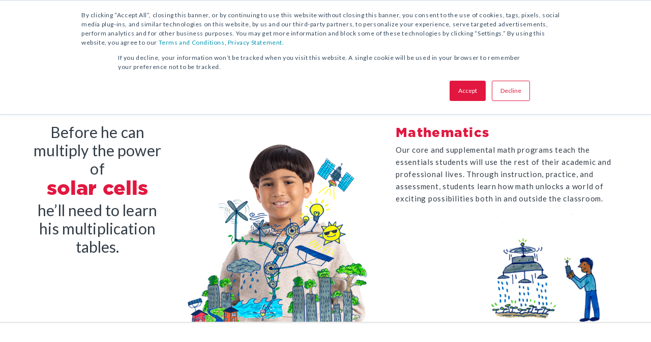

--- FILE ---
content_type: text/html; charset=UTF-8
request_url: https://www.sadlier.com/school/mathematics
body_size: 16185
content:
<!doctype html><!--[if lt IE 7]> <html class="no-js lt-ie9 lt-ie8 lt-ie7" lang="en" > <![endif]--><!--[if IE 7]>    <html class="no-js lt-ie9 lt-ie8" lang="en" >        <![endif]--><!--[if IE 8]>    <html class="no-js lt-ie9" lang="en" >               <![endif]--><!--[if gt IE 8]><!--><html class="no-js" lang="en"><!--<![endif]--><head>
    <meta charset="utf-8">
    <meta http-equiv="X-UA-Compatible" content="IE=edge,chrome=1">
    <meta name="author" content="William H. Sadlier, Inc.">
    <meta name="description" content="Sadlier offers core and supplemental math programs with instruction, practice, and preparation for assessments that address the latest mathematics mandates">
    <meta name="generator" content="HubSpot">
    <title>Mathematics | Sadlier School</title>
    <link rel="shortcut icon" href="https://www.sadlier.com/hs-fs/file-2067611684-png/images/sadlier-favicon.png">
    
<meta name="viewport" content="width=device-width, initial-scale=1">

    <script src="/hs/hsstatic/jquery-libs/static-1.1/jquery/jquery-1.7.1.js"></script>
<script>hsjQuery = window['jQuery'];</script>
    <meta property="og:description" content="Sadlier offers core and supplemental math programs with instruction, practice, and preparation for assessments that address the latest mathematics mandates">
    <meta property="og:title" content="Mathematics | Sadlier School">
    <meta name="twitter:description" content="Sadlier offers core and supplemental math programs with instruction, practice, and preparation for assessments that address the latest mathematics mandates">
    <meta name="twitter:title" content="Mathematics | Sadlier School">

    

    

    <style>
a.cta_button{-moz-box-sizing:content-box !important;-webkit-box-sizing:content-box !important;box-sizing:content-box !important;vertical-align:middle}.hs-breadcrumb-menu{list-style-type:none;margin:0px 0px 0px 0px;padding:0px 0px 0px 0px}.hs-breadcrumb-menu-item{float:left;padding:10px 0px 10px 10px}.hs-breadcrumb-menu-divider:before{content:'›';padding-left:10px}.hs-featured-image-link{border:0}.hs-featured-image{float:right;margin:0 0 20px 20px;max-width:50%}@media (max-width: 568px){.hs-featured-image{float:none;margin:0;width:100%;max-width:100%}}.hs-screen-reader-text{clip:rect(1px, 1px, 1px, 1px);height:1px;overflow:hidden;position:absolute !important;width:1px}
</style>

<link rel="stylesheet" href="https://www.sadlier.com/hubfs/magnific-popup.min.css">
<link rel="stylesheet" href="https://www.sadlier.com/hubfs/hub_generated/module_assets/1/37911757128/1764858495919/module_u3gm-header_2020.min.css">
<link rel="stylesheet" href="https://www.sadlier.com/hubfs/hub_generated/module_assets/1/82138046038/1744232037979/module_nb2019-m-campaign-hero.min.css">
<link rel="stylesheet" href="https://www.sadlier.com/hubfs/hub_generated/module_assets/1/8030403961/1744231771905/module_nb2019-m-product-listing.min.css">

    


    
<!--  Added by GoogleTagManager integration -->
<script>
var _hsp = window._hsp = window._hsp || [];
window.dataLayer = window.dataLayer || [];
function gtag(){dataLayer.push(arguments);}

var useGoogleConsentModeV2 = true;
var waitForUpdateMillis = 1000;



var hsLoadGtm = function loadGtm() {
    if(window._hsGtmLoadOnce) {
      return;
    }

    if (useGoogleConsentModeV2) {

      gtag('set','developer_id.dZTQ1Zm',true);

      gtag('consent', 'default', {
      'ad_storage': 'denied',
      'analytics_storage': 'denied',
      'ad_user_data': 'denied',
      'ad_personalization': 'denied',
      'wait_for_update': waitForUpdateMillis
      });

      _hsp.push(['useGoogleConsentModeV2'])
    }

    (function(w,d,s,l,i){w[l]=w[l]||[];w[l].push({'gtm.start':
    new Date().getTime(),event:'gtm.js'});var f=d.getElementsByTagName(s)[0],
    j=d.createElement(s),dl=l!='dataLayer'?'&l='+l:'';j.async=true;j.src=
    'https://www.googletagmanager.com/gtm.js?id='+i+dl;f.parentNode.insertBefore(j,f);
    })(window,document,'script','dataLayer','GTM-TNW2MDC');

    window._hsGtmLoadOnce = true;
};

_hsp.push(['addPrivacyConsentListener', function(consent){
  if(consent.allowed || (consent.categories && consent.categories.analytics)){
    hsLoadGtm();
  }
}]);

</script>

<!-- /Added by GoogleTagManager integration -->

    <link rel="canonical" href="https://www.sadlier.com/school/mathematics">

<link href="https://fonts.googleapis.com/css?family=Lato:100,300,400,700" rel="stylesheet" type="text/css">
<link href="https://fonts.googleapis.com/css?family=Droid+Serif" rel="stylesheet" type="text/css">
<!-- <link rel="stylesheet" href="https://cdn2.hubspot.net/hub/95641/file-626170776-css/jquery.sidr.dark.css"> -->
<link rel="stylesheet" href="https://www.sadlier.com/hubfs/colorbox.css">

<link href="//maxcdn.bootstrapcdn.com/font-awesome/4.2.0/css/font-awesome.min.css" rel="stylesheet">
<meta name="p:domain_verify" content="9e6ac65836509febb45aa311fad2387c">
<!-- Google Tag Manager -->
<script>(function(w,d,s,l,i){w[l]=w[l]||[];w[l].push({'gtm.start':
new Date().getTime(),event:'gtm.js'});var f=d.getElementsByTagName(s)[0],
j=d.createElement(s),dl=l!='dataLayer'?'&l='+l:'';j.async=true;j.src=
'https://www.googletagmanager.com/gtm.js?id='+i+dl;f.parentNode.insertBefore(j,f);
})(window,document,'script','dataLayer','GTM-TNW2MDC');</script>
<!-- End Google Tag Manager -->

<script>(function() {
  var _fbq = window._fbq || (window._fbq = []);
  if (!_fbq.loaded) {
    var fbds = document.createElement('script');
    fbds.async = true;
    fbds.src = '//connect.facebook.net/en_US/fbds.js';
    var s = document.getElementsByTagName('script')[0];
    s.parentNode.insertBefore(fbds, s);
    _fbq.loaded = true;
  }
  _fbq.push(['addPixelId', '429067917235070']);
})();
window._fbq = window._fbq || [];
window._fbq.push(['track', 'PixelInitialized', {}]);
</script>


<!-- Hotjar Tracking -->
<script>
    (function(h,o,t,j,a,r){
        h.hj=h.hj||function(){(h.hj.q=h.hj.q||[]).push(arguments)};
        h._hjSettings={hjid:666758,hjsv:6};
        a=o.getElementsByTagName('head')[0];
        r=o.createElement('script');r.async=1;
        r.src=t+h._hjSettings.hjid+j+h._hjSettings.hjsv;
        a.appendChild(r);
    })(window,document,'https://static.hotjar.com/c/hotjar-','.js?sv=');
</script>
<!-- END Hotjar Tracking -->

<script src="https://www.sadlier.com/hubfs/jquery.sticky.js"></script>

<!-- Start of Async Drift Code -->
<script>
"use strict";

!function() {
  var t = window.driftt = window.drift = window.driftt || [];
  if (!t.init) {
    if (t.invoked) return void (window.console && console.error && console.error("Drift snippet included twice."));
    t.invoked = !0, t.methods = [ "identify", "config", "track", "reset", "debug", "show", "ping", "page", "hide", "off", "on" ], 
    t.factory = function(e) {
      return function() {
        var n = Array.prototype.slice.call(arguments);
        return n.unshift(e), t.push(n), t;
      };
    }, t.methods.forEach(function(e) {
      t[e] = t.factory(e);
    }), t.load = function(t) {
      var e = 3e5, n = Math.ceil(new Date() / e) * e, o = document.createElement("script");
      o.type = "text/javascript", o.async = !0, o.crossorigin = "anonymous", o.src = "https://js.driftt.com/include/" + n + "/" + t + ".js";
      var i = document.getElementsByTagName("script")[0];
      i.parentNode.insertBefore(o, i);
    };
  }
}();
drift.SNIPPET_VERSION = '0.3.1';
drift.load('che2976zhy54');
</script>
<!-- End of Async Drift Code -->
<meta property="og:url" content="https://www.sadlier.com/school/mathematics">
<meta name="twitter:card" content="summary">
<link rel="stylesheet" href="//7052064.fs1.hubspotusercontent-na1.net/hubfs/7052064/hub_generated/template_assets/DEFAULT_ASSET/1768924958813/template_layout.min.css">

<link rel="stylesheet" href="https://www.sadlier.com/hubfs/hub_generated/template_assets/1/582206223/1744213095878/template_Sadlier-2014-redesign.min.css">



    
<!-- Add Google Optimize Flash In Prevention Here -->
<!-- Add Google Tag Manager Script Tag Here -->

<!-- Attach main CSS -->
<!-- <link href="//cdn2.hubspot.net/hubfs/95641/NB2019_site_files/styles.min.css?2026-01-20 12:34:27" rel="stylesheet"> -->
<link href="https://www.sadlier.com/hubfs/hub_generated/template_assets/1/29912617888/1765208015038/template_styles.min.css" rel="stylesheet">
<link rel="stylesheet" href="https://use.fontawesome.com/releases/v5.8.1/css/all.css" integrity="sha384-50oBUHEmvpQ+1lW4y57PTFmhCaXp0ML5d60M1M7uH2+nqUivzIebhndOJK28anvf" crossorigin="anonymous">

<script>
  
  $(window).load(function() {
//     setTimeout(function() { $('img').parent('a.cta_button').addClass('contains-image'); }, 500);
//     setTimeout(function() { $('span').parent('a.cta_button.orange-cta').addClass('contains-image'); }, 500);
//     setTimeout(function() { $('span').parent('a.cta_button.orange-cta.contains-image').removeClass('contains-image'); }, 500);
    setTimeout(function() { $('span').parent('a.cta_button.orange-cta').removeClass('orange-cta'); }, 200);
    setTimeout(function() { $('.sl-blog-section-repeater .cta_button img.hs-cta-img').replaceWith( "<span>Download Now</span>" );}, 300);

  });

</script>




    

</head>
<body class="   hs-content-id-8113369356 hs-site-page page hs-content-path-school-mathematics hs-content-name-sch-math-cp  " style="">
<!-- 2 usages of hubdb_table_rows over the budget of 10 per page may not be executed. Please contact a developer to reduce the number of hubdb_table_rows used. -->

<!--  Added by GoogleTagManager integration -->
<noscript><iframe src="https://www.googletagmanager.com/ns.html?id=GTM-TNW2MDC" height="0" width="0" style="display:none;visibility:hidden"></iframe></noscript>

<!-- /Added by GoogleTagManager integration -->

<!-- 2 usages of hubdb_table_rows over the budget of 10 per page may not be executed. Please contact a developer to reduce the number of hubdb_table_rows used. -->

    <div class="header-container-wrapper">
    <div class="header-container container-fluid">

<div class="row-fluid-wrapper row-depth-1 row-number-1 ">
<div class="row-fluid ">
<div class="span12 widget-span widget-type-custom_widget " style="" data-widget-type="custom_widget" data-x="0" data-w="12">
<div id="hs_cos_wrapper_module_1629731320441279" class="hs_cos_wrapper hs_cos_wrapper_widget hs_cos_wrapper_type_module" style="" data-hs-cos-general-type="widget" data-hs-cos-type="module">









<script charset="ISO-8859-1" src="http://fast.wistia.com/assets/external/popover-v1.js"></script>









<!---->

<script>
  $( "html" ).addClass( "school-page" );
</script>

<!---->



<!---->
<!---->
<!--          HTML + HUBL           ----------------->
<!---->
<!---->
<section class="u3gm-header_2020">
  <div class="u3gm-header__screen"></div>
  <div class="u3gm-header__top">
    <div class="u3gm-header__top-left">
      
      <a class="u3gm-header__top-link  hide-mobile" href="https://www.sadlier.com/contact-us" target="">Contact Us</a>
      <a class="u3gm-header__top-link hide-mobile" href="https://www.sadlier.com/school/educational-consultants-sadlier-school" target="">Find a Sales Rep</a>
      <a class="u3gm-header__top-link" href="tel:1-800-221-5175" target=""><i class="fas fa-phone"></i>1.800.221.5175</a>      
      
    </div>
    <div class="u3gm-header__top-right">
      <a href="#sadlier-hubspot-search-popup" aria-label="Sadlier Search" style="color: black;" class="sadlier-hubspot-search-popup showcase-search">
        <i class="fas fa-search"></i>
      </a>
      
      <div class="sl-site-footer-content-top-below">
        
        <span class="sl-site-footer-content-top-below-link">login: <a href="https://www.sadlierconnect.com/login.html" target="_blank"><img src="https://www.sadlier.com/hubfs/sadlier-connect.png" alt="sadlier-connect"></a></span> 
        
      </div>
      
             
      <a class="u3gm-header__top-link u3gm-header__top-link-focus" href="https://schoolstore.sadlier.com/" target="">Shop Now</a>
      <a class="u3gm-header__top-link hide-mobile temp-hide" href="https://schoolstore.sadlier.com/sca-dev-2018-2/checkout.ssp?is=login&amp;login=T&amp;fragment=login-register#login-register" target="_blank">Login/Register</a>
      <a class="u3gm-header__top-link hide-mobile temp-hide" href="https://schoolstore.sadlier.com/sca-dev-2018-2/my_account.ssp?fragment=request-a-quote#request-a-quote" target="blank">View Quote</a>
      <a class="u3gm-header__top-link hide-mobile" href="https://schoolstore.sadlier.com/cart" target="blank"><i class="fas fa-shopping-cart"></i>View Cart</a>
      
    </div>
    
    <i class="fas fa-search" onclick="Search()"></i>
    
  </div>

  <div class="u3gm-header__bottom">
    <div class="u3gm-header__logo">
      
      
      <a href="https://www.sadlier.com/school">
        <img src="https://www.sadlier.com/hs-fs/hubfs/NB2019_site_files/images/Sadlier%20Brand/Sadlier_School_@2x.png?width=794&amp;height=124&amp;name=Sadlier_School_@2x.png" alt="Sadlier_School_@2x" title="Sadlier_School_@2x" width="794" height="124" srcset="https://www.sadlier.com/hs-fs/hubfs/NB2019_site_files/images/Sadlier%20Brand/Sadlier_School_@2x.png?width=397&amp;height=62&amp;name=Sadlier_School_@2x.png 397w, https://www.sadlier.com/hs-fs/hubfs/NB2019_site_files/images/Sadlier%20Brand/Sadlier_School_@2x.png?width=794&amp;height=124&amp;name=Sadlier_School_@2x.png 794w, https://www.sadlier.com/hs-fs/hubfs/NB2019_site_files/images/Sadlier%20Brand/Sadlier_School_@2x.png?width=1191&amp;height=186&amp;name=Sadlier_School_@2x.png 1191w, https://www.sadlier.com/hs-fs/hubfs/NB2019_site_files/images/Sadlier%20Brand/Sadlier_School_@2x.png?width=1588&amp;height=248&amp;name=Sadlier_School_@2x.png 1588w, https://www.sadlier.com/hs-fs/hubfs/NB2019_site_files/images/Sadlier%20Brand/Sadlier_School_@2x.png?width=1985&amp;height=310&amp;name=Sadlier_School_@2x.png 1985w, https://www.sadlier.com/hs-fs/hubfs/NB2019_site_files/images/Sadlier%20Brand/Sadlier_School_@2x.png?width=2382&amp;height=372&amp;name=Sadlier_School_@2x.png 2382w" sizes="(max-width: 794px) 100vw, 794px">
      </a>
      
      
    </div>
    <a class="landing-page-telephone" href="tel:1-800-221-5175" target=""><i class="fas fa-phone"></i>1.800.221.5175</a>    




    
    <!---->
    <!---->
    <!--      SCHOOL DROPDOWN MENU      ----------------->
    <!---->
    <!---->
        
    <!-- START SCHOOL NAV -->
    <div class="u3gm-header__nav-wrap">
           

      
      
      <div class="u3gm-header__nav-mega-item threeCol" tab-index="1">
        
        <span class="u3gm-header__nav-mega-item-title">
               <a href="https://www.sadlier.com/school/mathematics">Mathematics</a>
        </span>        
        <div class="u3gm-header__nav-mega-drop">
          <div class="u3gm-header__nav-mega-drop-width threeCol">

            
               
            
            
            <div class="col">
               
                
                            


                      <div class="u3gm-header__nav-mega-drop-item threeCol">            
                        <div class="upper-group">
                          <span class="u3gm-header__nav-mega-drop-col-title ">
                            Progress in Mathematics
                                              
                          </span>
                          
                          <span class="u3gm-header__nav-mega-drop-col-eyebrow">Grades K–6</span>                
                          
                        </div>
                        <div class="u3gm-header__nav-mega-drop-items">
                          
                          
                          
                          
                          
                          
                          

                          
                          
                          
                          
                          
                          
                          
                          <div class="u3gm-header__nav-mega-drop-item">
                            <span class="u3gm-header__nav-mega-drop-item-title">Core Program</span>
                            <div class="u3gm-header__nav-mega-drop-item__links  has-preview  has-buy">
                               
                              <a class="preview-link sub-item-links" href="https://www.sadlier.com/school/mathematics/math-skills-building-program" rel="noopener">Preview</a>                    
                              
                              
                              <span class="divider  has-preview  has-buy">|</span>
                              
                              
                              <a href="https://schoolstore.sadlier.com/progress-in-mathematics-K-6-student" target="_blank" rel="noopener">Buy</a>                    
                              
                              

                            </div>
                          </div>                
                          
                          
                          
                          
                          
                          
                          

                          
                          
                          
                          
                          
                          
                          
                          <div class="u3gm-header__nav-mega-drop-item">
                            <span class="u3gm-header__nav-mega-drop-item-title">Full Access</span>
                            <div class="u3gm-header__nav-mega-drop-item__links  has-preview  has-buy">
                               
                              <a class="preview-link sub-item-links" href="https://www.sadlier.com/school/mathematics/full-access-progress-in-mathematics-grades-1-8" rel="noopener">Preview</a>                    
                              
                              
                              <span class="divider  has-preview  has-buy">|</span>
                              
                              
                              <a href="https://schoolstore.sadlier.com/full-access-progress-in-mathematics" target="_blank" rel="noopener">Buy</a>                    
                              
                              

                            </div>
                          </div>                
                          
                        </div>              
                      </div> <!-- END u3gm-header__nav-mega-drop-item -->
                      
                        
                             
                    
                         
            
               
            
             
                
                            


                      <div class="u3gm-header__nav-mega-drop-item threeCol">            
                        <div class="upper-group">
                          <span class="u3gm-header__nav-mega-drop-col-title ">
                            Progress in Mathematics
                                              
                          </span>
                          
                          <span class="u3gm-header__nav-mega-drop-col-eyebrow">Grades 7–8+</span>                
                          
                        </div>
                        <div class="u3gm-header__nav-mega-drop-items">
                          
                          
                          
                          
                          
                          
                          
                          
                          

                          
                          
                          
                          
                          
                          
                          
                          <div class="u3gm-header__nav-mega-drop-item">
                            <span class="u3gm-header__nav-mega-drop-item-title">Core Program</span>
                            <div class="u3gm-header__nav-mega-drop-item__links  has-preview  has-buy">
                               
                              <a class="preview-link sub-item-links" href="https://www.sadlier.com/school/mathematics/progress-in-mathematics-middle-school-math" target="_blank" rel="noopener">Preview</a>                    
                              
                              
                              <span class="divider  has-preview  has-buy">|</span>
                              
                              
                              <a href="https://schoolstore.sadlier.com/progress-in-mathematics-7-8-student" target="_blank" rel="noopener">Buy</a>                    
                              
                              

                            </div>
                          </div>                
                          
                          
                          
                          
                          
                          
                          
                          
                          

                          
                          
                          
                          
                          
                          
                          
                          <div class="u3gm-header__nav-mega-drop-item">
                            <span class="u3gm-header__nav-mega-drop-item-title">Full Access</span>
                            <div class="u3gm-header__nav-mega-drop-item__links  has-preview  has-buy">
                               
                              <a class="preview-link sub-item-links" href="https://www.sadlier.com/school/mathematics/full-access-progress-in-mathematics-grades-1-6" target="_blank" rel="noopener">Preview</a>                    
                              
                              
                              <span class="divider  has-preview  has-buy">|</span>
                              
                              
                              <a href="https://schoolstore.sadlier.com/full-access-progress-in-mathematics" target="_blank" rel="noopener">Buy</a>                    
                              
                              

                            </div>
                          </div>                
                          
                        </div>              
                      </div> <!-- END u3gm-header__nav-mega-drop-item -->
                      
                        
                             
                    
                         
            
               
            
             
                
                            


                      <div class="u3gm-header__nav-mega-drop-item threeCol">            
                        <div class="upper-group">
                          <span class="u3gm-header__nav-mega-drop-col-title ">
                            Sadlier Math
                                              
                          </span>
                          
                          <span class="u3gm-header__nav-mega-drop-col-eyebrow">Grades K–6</span>                
                          
                        </div>
                        <div class="u3gm-header__nav-mega-drop-items">
                          
                          
                          
                          
                          
                          
                          

                          
                          
                          
                          
                          
                          
                          
                          <div class="u3gm-header__nav-mega-drop-item">
                            <span class="u3gm-header__nav-mega-drop-item-title">Core Program</span>
                            <div class="u3gm-header__nav-mega-drop-item__links  has-preview  has-buy">
                               
                              <a class="preview-link sub-item-links" href="https://www.sadlier.com/school/sadlier-math-preview" rel="noopener">Preview</a>                    
                              
                              
                              <span class="divider  has-preview  has-buy">|</span>
                              
                              
                              <a href="https://schoolstore.sadlier.com/sadlier-math-student" target="_blank" rel="noopener">Buy</a>                    
                              
                              

                            </div>
                          </div>                
                          
                          
                          
                          
                          
                          
                          

                          
                          
                          
                          
                          
                          
                          
                          <div class="u3gm-header__nav-mega-drop-item">
                            <span class="u3gm-header__nav-mega-drop-item-title">Full Access</span>
                            <div class="u3gm-header__nav-mega-drop-item__links  has-preview  has-buy">
                               
                              <a class="preview-link sub-item-links" href="https://www.sadlier.com/school/mathematics/full-access-sadlier-math-grades-1-6" rel="noopener">Preview</a>                    
                              
                              
                              <span class="divider  has-preview  has-buy">|</span>
                              
                              
                              <a href="https://schoolstore.sadlier.com/full-access-sadlier-math" target="_blank" rel="noopener">Buy</a>                    
                              
                              

                            </div>
                          </div>                
                          
                        </div>              
                      </div> <!-- END u3gm-header__nav-mega-drop-item -->
                      
                        
                      
                    </div>
                           
                    
                         
            
               
            
            
            <div class="col">
               
                
                            


                      <div class="u3gm-header__nav-mega-drop-item threeCol">            
                        <div class="upper-group">
                          <span class="u3gm-header__nav-mega-drop-col-title spread">
                            Sadlier PreK with Wiley Blevins
                                              
                          </span>
                          
                        </div>
                        <div class="u3gm-header__nav-mega-drop-items">
                          
                          
                          
                          
                          
                          
                          

                          
                          
                          
                          
                          
                          
                          
                          <div class="u3gm-header__nav-mega-drop-item">
                            <span class="u3gm-header__nav-mega-drop-item-title">Knowledge-Building Early Childhood Program</span>
                            <div class="u3gm-header__nav-mega-drop-item__links  has-preview ">
                               
                              <a class="preview-link sub-item-links" href="https://www.sadlier.com/school/prek-early-learning" rel="noopener">Preview</a>                    
                              
                              
                              <span class="divider  has-preview ">|</span>
                              
                              
                              

                            </div>
                          </div>                
                          
                        </div>              
                      </div> <!-- END u3gm-header__nav-mega-drop-item -->
                      
                        
                             
                    
                         
            
               
            
             
                
                            


                      <div class="u3gm-header__nav-mega-drop-item threeCol">            
                        <div class="upper-group">
                          <span class="u3gm-header__nav-mega-drop-col-title ">
                            Progress Mathematics
                                              
                          </span>
                          
                          <span class="u3gm-header__nav-mega-drop-col-eyebrow">Grades K–8</span>                
                          
                        </div>
                        <div class="u3gm-header__nav-mega-drop-items">
                          
                          
                          
                          
                          
                          
                          

                          
                          
                          
                          
                          
                          
                          
                          <div class="u3gm-header__nav-mega-drop-item">
                            <span class="u3gm-header__nav-mega-drop-item-title">National Program</span>
                            <div class="u3gm-header__nav-mega-drop-item__links  has-preview  has-buy">
                               
                              <a class="preview-link sub-item-links" href="https://www.sadlier.com/school/mathematics/progress-math-grades-k-8" rel="noopener">Preview</a>                    
                              
                              
                              <span class="divider  has-preview  has-buy">|</span>
                              
                              
                              <a href="https://schoolstore.sadlier.com/progress-mathematics-student" target="_blank" rel="noopener">Buy</a>                    
                              
                              

                            </div>
                          </div>                
                          
                          
                          
                          
                          
                          
                          

                          
                          
                          
                          
                          
                          
                          
                          <div class="u3gm-header__nav-mega-drop-item">
                            <span class="u3gm-header__nav-mega-drop-item-title">Full Access</span>
                            <div class="u3gm-header__nav-mega-drop-item__links  has-preview  has-buy">
                               
                              <a class="preview-link sub-item-links" href="https://www.sadlier.com/school/mathematics/full-access-progress-math-grades-1-8" rel="noopener">Preview</a>                    
                              
                              
                              <span class="divider  has-preview  has-buy">|</span>
                              
                              
                              <a href="https://schoolstore.sadlier.com/full-access-progress-math" target="_blank" rel="noopener">Buy</a>                    
                              
                              

                            </div>
                          </div>                
                          
                          
                          
                          
                          
                          
                          

                          
                          
                          
                          
                          
                          
                          
                          <div class="u3gm-header__nav-mega-drop-item">
                            <span class="u3gm-header__nav-mega-drop-item-title">New York</span>
                            <div class="u3gm-header__nav-mega-drop-item__links   has-buy">
                              
                              
                              <span class="divider   has-buy">|</span>
                              
                              
                              <a href="https://schoolstore.sadlier.com/ny-progress-mathematics-student" target="_blank" rel="noopener">Buy</a>                    
                              
                              

                            </div>
                          </div>                
                          
                        </div>              
                      </div> <!-- END u3gm-header__nav-mega-drop-item -->
                      
                        
                             
                    
                         
            
               
            
             
                
                            


                      <div class="u3gm-header__nav-mega-drop-item threeCol">            
                        <div class="upper-group">
                          <span class="u3gm-header__nav-mega-drop-col-title spread">
                            Preparing for Standards Based Assessments
                                              
                          </span>
                          
                        </div>
                        <div class="u3gm-header__nav-mega-drop-items">
                          
                          
                          
                          
                          
                          
                          

                          
                          
                          
                          
                          
                          
                          
                          <div class="u3gm-header__nav-mega-drop-item">
                            <span class="u3gm-header__nav-mega-drop-item-title">Grades 7–8</span>
                            <div class="u3gm-header__nav-mega-drop-item__links  has-preview  has-buy">
                               
                              <a class="preview-link sub-item-links" href="https://www.sadlier.com/school/mathematics/preparing-for-standards-based-assessments-7-8" rel="noopener">Preview</a>                    
                              
                              
                              <span class="divider  has-preview  has-buy">|</span>
                              
                              
                              <a href="https://schoolstore.sadlier.com/preparing-for-standards-based-assessments" target="_blank" rel="noopener">Buy</a>                    
                              
                              

                            </div>
                          </div>                
                          
                        </div>              
                      </div> <!-- END u3gm-header__nav-mega-drop-item -->
                      
                        
                      
                    </div>
                           
                    
                         
            
               
            
            
            <div class="col">
               
                
                            


                      <div class="u3gm-header__nav-mega-drop-item threeCol">            
                        <div class="upper-group">
                          <span class="u3gm-header__nav-mega-drop-col-title spread">
                            Critical Thinking for Active Math Minds
                                              
                          </span>
                          
                        </div>
                        <div class="u3gm-header__nav-mega-drop-items">
                          
                          
                          
                          
                          
                          
                          

                          
                          
                          
                          
                          
                          
                          
                          <div class="u3gm-header__nav-mega-drop-item">
                            <span class="u3gm-header__nav-mega-drop-item-title">Grades 3–6</span>
                            <div class="u3gm-header__nav-mega-drop-item__links  has-preview  has-buy">
                               
                              <a class="preview-link sub-item-links" href="https://www.sadlier.com/school/mathematics/critical-thinking-active-mathematics" rel="noopener">Preview</a>                    
                              
                              
                              <span class="divider  has-preview  has-buy">|</span>
                              
                              
                              <a href="https://schoolstore.sadlier.com/critical-thinking-for-active-math-minds-student" target="_blank" rel="noopener">Buy</a>                    
                              
                              

                            </div>
                          </div>                
                          
                        </div>              
                      </div> <!-- END u3gm-header__nav-mega-drop-item -->
                      
                        
                      
                    </div>
                           
                    
                         
            
          </div><!-- END u3gm-header__nav-mega-drop-width -->  
        </div><!-- END u3gm-header__nav-mega-drop -->
      </div><!-- END u3gm-header__nav-mega-item  -->
       
           

      
      
      <div class="u3gm-header__nav-mega-item threeCol" tab-index="1">
        
        <span class="u3gm-header__nav-mega-item-title">
               <a href="https://www.sadlier.com/school/reading">Reading &amp; Writing</a>
        </span>        
        <div class="u3gm-header__nav-mega-drop">
          <div class="u3gm-header__nav-mega-drop-width threeCol">

            
               
            
            
            <div class="col">
               
                
                            


                      <div class="u3gm-header__nav-mega-drop-item threeCol">            
                        <div class="upper-group">
                          <span class="u3gm-header__nav-mega-drop-col-title ">
                            From Phonics to Reading 
                                              
                          </span>
                          
                          <span class="u3gm-header__nav-mega-drop-col-eyebrow">Grades K–3</span>                
                          
                        </div>
                        <div class="u3gm-header__nav-mega-drop-items">
                          
                          
                          
                          
                          
                          
                          

                          
                          
                          
                          
                          
                          
                          
                          <div class="u3gm-header__nav-mega-drop-item">
                            <span class="u3gm-header__nav-mega-drop-item-title">Print Program</span>
                            <div class="u3gm-header__nav-mega-drop-item__links  has-preview  has-buy">
                               
                              <a class="preview-link sub-item-links" href="https://www.sadlier.com/school/from-phonics-to-reading" rel="noopener">Preview</a>                    
                              
                              
                              <span class="divider  has-preview  has-buy">|</span>
                              
                              
                              <a href="https://schoolstore.sadlier.com/from-phonics-to-reading" target="_blank" rel="noopener">Buy</a>                    
                              
                              

                            </div>
                          </div>                
                          
                          
                          
                          
                          
                          
                          

                          
                          
                          
                          
                          
                          
                          
                          <div class="u3gm-header__nav-mega-drop-item">
                            <span class="u3gm-header__nav-mega-drop-item-title">Interactive Practice Bundle</span>
                            <div class="u3gm-header__nav-mega-drop-item__links  has-preview  has-buy">
                               
                              <a class="preview-link sub-item-links" href="https://www.sadlier.com/school/from-phonics-to-reading-interactive-practice-bundle-grades-k-3" rel="noopener">Preview</a>                    
                              
                              
                              <span class="divider  has-preview  has-buy">|</span>
                              
                              
                              <a href="https://schoolstore.sadlier.com/fpr-interactive-practice-bundle" target="_blank" rel="noopener">Buy</a>                    
                              
                              

                            </div>
                          </div>                
                          
                          
                          
                          
                          
                          
                          

                          
                          
                          
                          
                          
                          
                          
                          <div class="u3gm-header__nav-mega-drop-item">
                            <span class="u3gm-header__nav-mega-drop-item-title">Fluency Booster Practice Book</span>
                            <div class="u3gm-header__nav-mega-drop-item__links  has-preview  has-buy">
                               
                              <a class="preview-link sub-item-links" href="https://www.sadlier.com/school/from-phonics-to-reading-fluency-booster-practice-book" rel="noopener">Preview</a>                    
                              
                              
                              <span class="divider  has-preview  has-buy">|</span>
                              
                              
                              <a href="https://schoolstore.sadlier.com/fpr-fluency-booster-practice-book" target="_blank" rel="noopener">Buy</a>                    
                              
                              

                            </div>
                          </div>                
                          
                          
                          
                          
                          
                          
                          

                          
                          
                          
                          
                          
                          
                          
                          <div class="u3gm-header__nav-mega-drop-item">
                            <span class="u3gm-header__nav-mega-drop-item-title">Interactive Assessments</span>
                            <div class="u3gm-header__nav-mega-drop-item__links  has-preview  has-buy">
                               
                              <a class="preview-link sub-item-links" href="https://www.sadlier.com/school/from-phonics-to-reading-interactive-assessments" rel="noopener">Preview</a>                    
                              
                              
                              <span class="divider  has-preview  has-buy">|</span>
                              
                              
                              <a href="https://schoolstore.sadlier.com/fpr-interactive-assessment" target="_blank" rel="noopener">Buy</a>                    
                              
                              

                            </div>
                          </div>                
                          
                        </div>              
                      </div> <!-- END u3gm-header__nav-mega-drop-item -->
                      
                        
                             
                    
                         
            
               
            
             
                
                            


                      <div class="u3gm-header__nav-mega-drop-item threeCol">            
                        <div class="upper-group">
                          <span class="u3gm-header__nav-mega-drop-col-title ">
                            Building Reading Success with&nbsp;Wiley&nbsp;Blevins
                                              
                          </span>
                          
                          <span class="u3gm-header__nav-mega-drop-col-eyebrow">Grades K–5</span>                
                          
                        </div>
                        <div class="u3gm-header__nav-mega-drop-items">
                          
                          
                          
                          
                          
                          
                          

                          
                          
                          
                          
                          
                          <div class="u3gm-header__nav-mega-drop-item">
                            <span class="u3gm-header__nav-mega-drop-item-title">Tier 2 &amp; Tier 3 Intervention for Grades K–5</span>
                            <div class="u3gm-header__nav-mega-drop-item__links  has-preview  has-buy">
                               
                              <a class="preview-link sub-item-links" href="https://www.sadlier.com/school/building-reading-success-with-wiley-blevins">Preview</a>                    
                              
                              
                              <span class="divider  has-preview  has-buy">|</span>
                              
                              
                              <a href="https://schoolstore.sadlier.com/building-reading-success-with-wiley-blevins">Buy</a>                    
                              
                              

                            </div>
                          </div>                
                          
                        </div>              
                      </div> <!-- END u3gm-header__nav-mega-drop-item -->
                      
                        
                             
                    
                         
            
               
            
             
                
                            


                      <div class="u3gm-header__nav-mega-drop-item threeCol">            
                        <div class="upper-group">
                          <span class="u3gm-header__nav-mega-drop-col-title spread">
                            Sadlier Phonics
                                              
                          </span>
                          
                        </div>
                        <div class="u3gm-header__nav-mega-drop-items">
                          
                          
                          
                          
                          
                          
                          

                          
                          
                          
                          
                          
                          <div class="u3gm-header__nav-mega-drop-item">
                            <span class="u3gm-header__nav-mega-drop-item-title">Grades K–3</span>
                            <div class="u3gm-header__nav-mega-drop-item__links  has-preview  has-buy">
                               
                              <a class="preview-link sub-item-links" href="https://www.sadlier.com/school/phonics/phonics-instruction-program">Preview</a>                    
                              
                              
                              <span class="divider  has-preview  has-buy">|</span>
                              
                              
                              <a href="https://schoolstore.sadlier.com/sadlier-phonics">Buy</a>                    
                              
                              

                            </div>
                          </div>                
                          
                        </div>              
                      </div> <!-- END u3gm-header__nav-mega-drop-item -->
                      
                        
                      
                    </div>
                           
                    
                         
            
               
            
            
            <div class="col">
               
                
                            


                      <div class="u3gm-header__nav-mega-drop-item threeCol">            
                        <div class="upper-group">
                          <span class="u3gm-header__nav-mega-drop-col-title spread">
                            Sadlier PreK with Wiley Blevins
                                              
                          </span>
                          
                        </div>
                        <div class="u3gm-header__nav-mega-drop-items">
                          
                          
                          
                          
                          
                          
                          

                          
                          
                          
                          
                          
                          <div class="u3gm-header__nav-mega-drop-item">
                            <span class="u3gm-header__nav-mega-drop-item-title">Knowledge-Building Early Childhood Program</span>
                            <div class="u3gm-header__nav-mega-drop-item__links  has-preview  has-buy">
                               
                              <a class="preview-link sub-item-links" href="https://www.sadlier.com/school/prek-early-learning">Preview</a>                    
                              
                              
                              <span class="divider  has-preview  has-buy">|</span>
                              
                              
                              <a href="https://schoolstore.sadlier.com/prek">Buy</a>                    
                              
                              

                            </div>
                          </div>                
                          
                        </div>              
                      </div> <!-- END u3gm-header__nav-mega-drop-item -->
                      
                        
                             
                    
                         
            
               
            
             
                
                            


                      <div class="u3gm-header__nav-mega-drop-item threeCol">            
                        <div class="upper-group">
                          <span class="u3gm-header__nav-mega-drop-col-title spread">
                            Sadlier Handwriting Practice
                                              
                          </span>
                          
                        </div>
                        <div class="u3gm-header__nav-mega-drop-items">
                          
                          
                          
                          
                          
                          
                          

                          
                          
                          
                          
                          
                          <div class="u3gm-header__nav-mega-drop-item">
                            <span class="u3gm-header__nav-mega-drop-item-title">Grades K–5</span>
                            <div class="u3gm-header__nav-mega-drop-item__links  has-preview  has-buy">
                               
                              <a class="preview-link sub-item-links" href="https://www.sadlier.com/school/handwriting">Preview</a>                    
                              
                              
                              <span class="divider  has-preview  has-buy">|</span>
                              
                              
                              <a href="https://schoolstore.sadlier.com/handwriting-practice">Buy</a>                    
                              
                              

                            </div>
                          </div>                
                          
                        </div>              
                      </div> <!-- END u3gm-header__nav-mega-drop-item -->
                      
                        
                             
                    
                         
            
               
            
             
                
                            


                      <div class="u3gm-header__nav-mega-drop-item threeCol">            
                        <div class="upper-group">
                          <span class="u3gm-header__nav-mega-drop-col-title ">
                            Progress English Language Arts
                                              
                          </span>
                          
                          <span class="u3gm-header__nav-mega-drop-col-eyebrow">Grades K–8</span>                
                          
                        </div>
                        <div class="u3gm-header__nav-mega-drop-items">
                          
                          
                          
                          
                          
                          
                          

                          
                          
                          
                          
                          
                          <div class="u3gm-header__nav-mega-drop-item">
                            <span class="u3gm-header__nav-mega-drop-item-title">National Program</span>
                            <div class="u3gm-header__nav-mega-drop-item__links  has-preview  has-buy">
                               
                              <a class="preview-link sub-item-links" href="https://www.sadlier.com/school/english-language-arts/progress-ela-grades-k-8">Preview</a>                    
                              
                              
                              <span class="divider  has-preview  has-buy">|</span>
                              
                              
                              <a href="https://schoolstore.sadlier.com/progress-english-language-arts-student">Buy</a>                    
                              
                              

                            </div>
                          </div>                
                          
                          
                          
                          
                          
                          
                          

                          
                          
                          
                          
                          
                          <div class="u3gm-header__nav-mega-drop-item">
                            <span class="u3gm-header__nav-mega-drop-item-title">Full Access</span>
                            <div class="u3gm-header__nav-mega-drop-item__links  has-preview  has-buy">
                               
                              <a class="preview-link sub-item-links" href="https://www.sadlier.com/school/english-language-arts/full-access-progress-ela-grades-1-8">Preview</a>                    
                              
                              
                              <span class="divider  has-preview  has-buy">|</span>
                              
                              
                              <a href="https://schoolstore.sadlier.com/full-access-progress-english-language-arts">Buy</a>                    
                              
                              

                            </div>
                          </div>                
                          
                          
                          
                          
                          
                          
                          

                          
                          
                          
                          
                          
                          <div class="u3gm-header__nav-mega-drop-item">
                            <span class="u3gm-header__nav-mega-drop-item-title">New York</span>
                            <div class="u3gm-header__nav-mega-drop-item__links   has-buy">
                              
                              
                              <span class="divider   has-buy">|</span>
                              
                              
                              <a href="https://schoolstore.sadlier.com/ny-progress-english-language-arts-student">Buy</a>                    
                              
                              

                            </div>
                          </div>                
                          
                        </div>              
                      </div> <!-- END u3gm-header__nav-mega-drop-item -->
                      
                        
                      
                    </div>
                           
                    
                         
            
               
            
            
            <div class="col">
               
                
                            


                      <div class="u3gm-header__nav-mega-drop-item threeCol">            
                        <div class="upper-group">
                          <span class="u3gm-header__nav-mega-drop-col-title spread">
                            Sadlier Decode &amp; Discover Series
                                              
                          </span>
                          
                        </div>
                        <div class="u3gm-header__nav-mega-drop-items">
                          
                          
                          
                          
                          
                          
                          

                          
                          
                          
                          
                          
                          <div class="u3gm-header__nav-mega-drop-item">
                            <span class="u3gm-header__nav-mega-drop-item-title">Grades K–6</span>
                            <div class="u3gm-header__nav-mega-drop-item__links  has-preview  has-buy">
                               
                              <a class="preview-link sub-item-links" href="https://www.sadlier.com/school/decode-and-discover-series">Preview</a>                    
                              
                              
                              <span class="divider  has-preview  has-buy">|</span>
                              
                              
                              <a href="https://schoolstore.sadlier.com/decode-and-discover-level-k">Buy</a>                    
                              
                              

                            </div>
                          </div>                
                          
                        </div>              
                      </div> <!-- END u3gm-header__nav-mega-drop-item -->
                      
                        
                             
                    
                         
            
               
            
             
                
                            


                      <div class="u3gm-header__nav-mega-drop-item threeCol">            
                        <div class="upper-group">
                          <span class="u3gm-header__nav-mega-drop-col-title spread">
                            Early Literacy Manipulatives Kit
                                              
                          </span>
                          
                        </div>
                        <div class="u3gm-header__nav-mega-drop-items">
                          
                          
                          
                          
                          
                          
                          

                          
                          
                          
                          
                          
                          <div class="u3gm-header__nav-mega-drop-item">
                            <span class="u3gm-header__nav-mega-drop-item-title">Grades K–5</span>
                            <div class="u3gm-header__nav-mega-drop-item__links  has-preview  has-buy">
                               
                              <a class="preview-link sub-item-links" href="https://www.sadlier.com/school/early-literacy-manipulatives-kit">Preview</a>                    
                              
                              
                              <span class="divider  has-preview  has-buy">|</span>
                              
                              
                              <a href="https://schoolstore.sadlier.com/early-literacy-manipulatives-kit">Buy</a>                    
                              
                              

                            </div>
                          </div>                
                          
                        </div>              
                      </div> <!-- END u3gm-header__nav-mega-drop-item -->
                      
                        
                             
                    
                         
            
               
            
             
                
                            


                      <div class="u3gm-header__nav-mega-drop-item threeCol">            
                        <div class="upper-group">
                          <span class="u3gm-header__nav-mega-drop-col-title spread">
                            Early Literacy Library
                                              
                          </span>
                          
                        </div>
                        <div class="u3gm-header__nav-mega-drop-items">
                          
                          
                          
                          
                          
                          
                          

                          
                          
                          
                          
                          
                          <div class="u3gm-header__nav-mega-drop-item">
                            <span class="u3gm-header__nav-mega-drop-item-title">Grades K–5</span>
                            <div class="u3gm-header__nav-mega-drop-item__links  has-preview  has-buy">
                               
                              <a class="preview-link sub-item-links" href="https://www.sadlier.com/school/early-literacy-library">Preview</a>                    
                              
                              
                              <span class="divider  has-preview  has-buy">|</span>
                              
                              
                              <a href="https://schoolstore.sadlier.com/early-literacy-library">Buy</a>                    
                              
                              

                            </div>
                          </div>                
                          
                        </div>              
                      </div> <!-- END u3gm-header__nav-mega-drop-item -->
                      
                        
                      
                    </div>
                           
                    
                         
            
               
            
            
            <div class="col">
               
                
                            


                      <div class="u3gm-header__nav-mega-drop-item threeCol">            
                        <div class="upper-group">
                          <span class="u3gm-header__nav-mega-drop-col-title ">
                            Close Reading of Complex Texts
                                              
                          </span>
                          
                          <span class="u3gm-header__nav-mega-drop-col-eyebrow">Grades 3–8</span>                
                          
                        </div>
                        <div class="u3gm-header__nav-mega-drop-items">
                          
                          
                          
                          
                          
                          
                          

                          
                          
                          
                          
                          
                          
                          
                          <div class="u3gm-header__nav-mega-drop-item">
                            <span class="u3gm-header__nav-mega-drop-item-title">Print Program</span>
                            <div class="u3gm-header__nav-mega-drop-item__links  has-preview  has-buy">
                               
                              <a class="preview-link sub-item-links" href="https://www.sadlier.com/school/close-reading-strategies-for-complex-texts" rel="noopener">Preview</a>                    
                              
                              
                              <span class="divider  has-preview  has-buy">|</span>
                              
                              
                              <a href="https://schoolstore.sadlier.com/close-reading-of-complex-texts" target="_blank" rel="noopener">Buy</a>                    
                              
                              

                            </div>
                          </div>                
                          
                          
                          
                          
                          
                          
                          

                          
                          
                          
                          
                          
                          
                          
                          <div class="u3gm-header__nav-mega-drop-item">
                            <span class="u3gm-header__nav-mega-drop-item-title">Interactive Edition</span>
                            <div class="u3gm-header__nav-mega-drop-item__links  has-preview  has-buy">
                               
                              <a class="preview-link sub-item-links" href="https://www.sadlier.com/school/close-reading-of-complex-texts-interactive-edition" rel="noopener">Preview</a>                    
                              
                              
                              <span class="divider  has-preview  has-buy">|</span>
                              
                              
                              <a href="https://schoolstore.sadlier.com/close-reading-of-complex-texts-interactive-edition" target="_blank" rel="noopener">Buy</a>                    
                              
                              

                            </div>
                          </div>                
                          
                        </div>              
                      </div> <!-- END u3gm-header__nav-mega-drop-item -->
                      
                        
                      
                    </div>
                           
                    
                         
            
          </div><!-- END u3gm-header__nav-mega-drop-width -->  
        </div><!-- END u3gm-header__nav-mega-drop -->
      </div><!-- END u3gm-header__nav-mega-item  -->
       
           

      
      
      <div class="u3gm-header__nav-mega-item twoCol" tab-index="1">
        
        <span class="u3gm-header__nav-mega-item-title">
               <a href="https://www.sadlier.com/school/vocabulary">Vocabulary</a>
        </span>        
        <div class="u3gm-header__nav-mega-drop">
          <div class="u3gm-header__nav-mega-drop-width twoCol">

            
            
                
                
                <div class="col">
                   
                                      
                                


                      <div class="u3gm-header__nav-mega-drop-item twoCol">            
                        <div class="upper-group">
                          <span class="u3gm-header__nav-mega-drop-col-title ">
                            Vocabulary Workshop, Tools for Comprehension
                                              
                          </span>
                          
                          <span class="u3gm-header__nav-mega-drop-col-eyebrow">Grades 1–5</span>                
                          
                        </div>
                        <div class="u3gm-header__nav-mega-drop-items">
                          
                          
                          
                          
                          
                          
                          

                          
                          
                          
                          
                          
                          
                          
                          <div class="u3gm-header__nav-mega-drop-item">
                            <span class="u3gm-header__nav-mega-drop-item-title">Print Program</span>
                            <div class="u3gm-header__nav-mega-drop-item__links  has-preview  has-buy">
                               
                              <a class="preview-link sub-item-links" href="https://www.sadlier.com/school/vocabulary/vocabulary-workshop-tools-for-comprehension-1-5" rel="noopener">Preview</a>                    
                              
                              
                              <span class="divider  has-preview  has-buy">|</span>
                              
                              
                              <a href="https://schoolstore.sadlier.com/vocabulary-workshop-tools-for-comprehension-student" target="_blank" rel="noopener">Buy</a>                    
                              
                              

                            </div>
                          </div>                
                          
                          
                          
                          
                          
                          
                          

                          
                          
                          
                          
                          
                          
                          
                          <div class="u3gm-header__nav-mega-drop-item">
                            <span class="u3gm-header__nav-mega-drop-item-title">Interactive Edition</span>
                            <div class="u3gm-header__nav-mega-drop-item__links  has-preview  has-buy">
                               
                              <a class="preview-link sub-item-links" href="https://www.sadlier.com/school/vocabulary/vocabulary-workshop-tools-for-comprehension-interactive-2-5" rel="noopener">Preview</a>                    
                              
                              
                              <span class="divider  has-preview  has-buy">|</span>
                              
                              
                              <a href="https://schoolstore.sadlier.com/vocabulary-workshop-tools-for-comprehension-interactive-edition" target="_blank" rel="noopener">Buy</a>                    
                              
                              

                            </div>
                          </div>                
                          
                        </div>              
                      </div> <!-- END u3gm-header__nav-mega-drop-item -->
                      
                    
                         
                                    
                     
            
            
                
                 
                                      
                                


                      <div class="u3gm-header__nav-mega-drop-item twoCol">            
                        <div class="upper-group">
                          <span class="u3gm-header__nav-mega-drop-col-title ">
                            Vocabulary Workshop Achieve
                                              
                          </span>
                          
                          <span class="u3gm-header__nav-mega-drop-col-eyebrow">Grades 6–12+</span>                
                          
                        </div>
                        <div class="u3gm-header__nav-mega-drop-items">
                          
                          
                          
                          
                          
                          
                          

                          
                          
                          
                          
                          
                          
                          
                          <div class="u3gm-header__nav-mega-drop-item">
                            <span class="u3gm-header__nav-mega-drop-item-title">Print Program</span>
                            <div class="u3gm-header__nav-mega-drop-item__links  has-preview  has-buy">
                               
                              <a class="preview-link sub-item-links" href="https://www.sadlier.com/school/vocabulary/vocabulary-workshop-achieve" rel="noopener">Preview</a>                    
                              
                              
                              <span class="divider  has-preview  has-buy">|</span>
                              
                              
                              <a href="https://schoolstore.sadlier.com/vocabulary-workshop-achieve-student" target="_blank" rel="noopener">Buy</a>                    
                              
                              

                            </div>
                          </div>                
                          
                          
                          
                          
                          
                          
                          

                          
                          
                          
                          
                          
                          
                          
                          <div class="u3gm-header__nav-mega-drop-item">
                            <span class="u3gm-header__nav-mega-drop-item-title">Interactive Edition</span>
                            <div class="u3gm-header__nav-mega-drop-item__links  has-preview  has-buy">
                               
                              <a class="preview-link sub-item-links" href="https://www.sadlier.com/school/vocabulary/vocabulary-workshop-achieve-interactive-edition" rel="noopener">Preview</a>                    
                              
                              
                              <span class="divider  has-preview  has-buy">|</span>
                              
                              
                              <a href="https://schoolstore.sadlier.com/vocabulary-workshop-achieve-interactive-edition_3" target="_blank" rel="noopener">Buy</a>                    
                              
                              

                            </div>
                          </div>                
                          
                        </div>              
                      </div> <!-- END u3gm-header__nav-mega-drop-item -->
                      
                    
                         
                                    
                     
            
            
                
                 
                                      
                                


                      <div class="u3gm-header__nav-mega-drop-item twoCol">            
                        <div class="upper-group">
                          <span class="u3gm-header__nav-mega-drop-col-title spread">
                            
                                              
                          </span>
                          
                        </div>
                        <div class="u3gm-header__nav-mega-drop-items">
                          
                          
                          
                          
                          
                          
                          

                          
                          
                          
                          
                          
                          <div class="u3gm-header__nav-mega-drop-item">
                            <span class="u3gm-header__nav-mega-drop-item-title"></span>
                            <div class="u3gm-header__nav-mega-drop-item__links  ">
                              
                              
                              <span class="divider  ">|</span>
                              
                              
                              

                            </div>
                          </div>                
                          
                        </div>              
                      </div> <!-- END u3gm-header__nav-mega-drop-item -->
                      
                    
                  
                </div>
                       
                                    
                     
            
            
                
                
                <div class="col">
                   
                                      
                                


                      <div class="u3gm-header__nav-mega-drop-item twoCol">            
                        <div class="upper-group">
                          <span class="u3gm-header__nav-mega-drop-col-title ">
                            Vocabulary Workshop, Tools for Excellence
                                              
                          </span>
                          
                          <span class="u3gm-header__nav-mega-drop-col-eyebrow">Grades 6–12+</span>                
                          
                        </div>
                        <div class="u3gm-header__nav-mega-drop-items">
                          
                          
                          
                          
                          
                          
                          

                          
                          
                          
                          
                          
                          
                          
                          <div class="u3gm-header__nav-mega-drop-item">
                            <span class="u3gm-header__nav-mega-drop-item-title">Print Program</span>
                            <div class="u3gm-header__nav-mega-drop-item__links  has-preview  has-buy">
                               
                              <a class="preview-link sub-item-links" href="https://www.sadlier.com/school/vocabulary/vocabulary-workshop-6-12" rel="noopener">Preview</a>                    
                              
                              
                              <span class="divider  has-preview  has-buy">|</span>
                              
                              
                              <a href="https://schoolstore.sadlier.com/vocabulary-workshop-tools-for-excellence-6-12-student" target="_blank" rel="noopener">Buy</a>                    
                              
                              

                            </div>
                          </div>                
                          
                          
                          
                          
                          
                          
                          

                          
                          
                          
                          
                          
                          <div class="u3gm-header__nav-mega-drop-item">
                            <span class="u3gm-header__nav-mega-drop-item-title">Interactive Edition</span>
                            <div class="u3gm-header__nav-mega-drop-item__links  has-preview  has-buy">
                               
                              <a class="preview-link sub-item-links" href="https://www.sadlier.com/school/vocabulary/vocabulary-workshop-tools-for-excellence-interactive-6-12">Preview</a>                    
                              
                              
                              <span class="divider  has-preview  has-buy">|</span>
                              
                              
                              <a href="https://schoolstore.sadlier.com/Vocabulary-Workshop-Tools-for-Excellence-Interactive-Edition">Buy</a>                    
                              
                              

                            </div>
                          </div>                
                          
                        </div>              
                      </div> <!-- END u3gm-header__nav-mega-drop-item -->
                      
                    
                         
                                    
                     
            
            
                
                 
                                      
                                


                      <div class="u3gm-header__nav-mega-drop-item twoCol">            
                        <div class="upper-group">
                          <span class="u3gm-header__nav-mega-drop-col-title spread">
                            Vocabulary Workshop Select
                                              
                          </span>
                          
                        </div>
                        <div class="u3gm-header__nav-mega-drop-items">
                          
                          
                          
                          
                          
                          
                          

                          
                          
                          
                          
                          
                          
                          
                          <div class="u3gm-header__nav-mega-drop-item">
                            <span class="u3gm-header__nav-mega-drop-item-title">Grades 6–12</span>
                            <div class="u3gm-header__nav-mega-drop-item__links  has-preview  has-buy">
                               
                              <a class="preview-link sub-item-links" href="https://www.sadlier.com/school/vocabulary-workshop-select" rel="noopener">Preview</a>                    
                              
                              
                              <span class="divider  has-preview  has-buy">|</span>
                              
                              
                              <a href="https://schoolstore.sadlier.com/vw_select" target="_blank" rel="noopener">Buy</a>                    
                              
                              

                            </div>
                          </div>                
                          
                        </div>              
                      </div> <!-- END u3gm-header__nav-mega-drop-item -->
                      
                    
                         
                                    
                     
            
            
                
                 
                                      
                                


                      <div class="u3gm-header__nav-mega-drop-item twoCol">            
                        <div class="upper-group">
                          <span class="u3gm-header__nav-mega-drop-col-title spread">
                            Vocabulary for Success
                                              
                          </span>
                          
                        </div>
                        <div class="u3gm-header__nav-mega-drop-items">
                          
                          
                          
                          
                          
                          
                          

                          
                          
                          
                          
                          
                          
                          
                          <div class="u3gm-header__nav-mega-drop-item">
                            <span class="u3gm-header__nav-mega-drop-item-title">Grades 6–10</span>
                            <div class="u3gm-header__nav-mega-drop-item__links  has-preview  has-buy">
                               
                              <a class="preview-link sub-item-links" href="https://www.sadlier.com/school/vocabulary/vocabulary-for-success" rel="noopener">Preview</a>                    
                              
                              
                              <span class="divider  has-preview  has-buy">|</span>
                              
                              
                              <a href="https://schoolstore.sadlier.com/vocabulary-for-success-student" target="_blank" rel="noopener">Buy</a>                    
                              
                              

                            </div>
                          </div>                
                          
                        </div>              
                      </div> <!-- END u3gm-header__nav-mega-drop-item -->
                      
                    
                  
                </div>
                       
                                    
                     
            
          </div><!-- END u3gm-header__nav-mega-drop-width -->  
        </div><!-- END u3gm-header__nav-mega-drop -->
      </div><!-- END u3gm-header__nav-mega-item  -->
       
           

      
      
      <div class="u3gm-header__nav-mega-item oneCol" tab-index="1">
        
        <span class="u3gm-header__nav-mega-item-title">
               <a href="https://www.sadlier.com/school/grammar-and-writing">Grammar</a>
        </span>        
        <div class="u3gm-header__nav-mega-drop">
          <div class="u3gm-header__nav-mega-drop-width oneCol">

            
            
                      
                    <div class="col">
                                          
                                  


                      <div class="u3gm-header__nav-mega-drop-item oneCol">            
                        <div class="upper-group">
                          <span class="u3gm-header__nav-mega-drop-col-title spread">
                            Grammar Workshop, Tools for Writing
                                              
                          </span>
                          
                        </div>
                        <div class="u3gm-header__nav-mega-drop-items">
                          
                          
                          
                          
                          
                          
                          

                          
                          
                          
                          
                          
                          <div class="u3gm-header__nav-mega-drop-item">
                            <span class="u3gm-header__nav-mega-drop-item-title">Grades 2–5</span>
                            <div class="u3gm-header__nav-mega-drop-item__links  has-preview  has-buy">
                               
                              <a class="preview-link sub-item-links" href="https://www.sadlier.com/school/grammar-and-writing/grammar-workshop-tools-for-writing">Preview</a>                    
                              
                              
                              <span class="divider  has-preview  has-buy">|</span>
                              
                              
                              <a href="https://schoolstore.sadlier.com/grammar-workshop-tools-for-writing">Buy</a>                    
                              
                              

                            </div>
                          </div>                
                          
                        </div>              
                      </div> <!-- END u3gm-header__nav-mega-drop-item -->
                      
              
                   
            
            
                                        
                                  


                      <div class="u3gm-header__nav-mega-drop-item oneCol">            
                        <div class="upper-group">
                          <span class="u3gm-header__nav-mega-drop-col-title spread">
                            Grammar Workshop
                                              
                          </span>
                          
                        </div>
                        <div class="u3gm-header__nav-mega-drop-items">
                          
                          
                          
                          
                          
                          
                          

                          
                          
                          
                          
                          
                          <div class="u3gm-header__nav-mega-drop-item">
                            <span class="u3gm-header__nav-mega-drop-item-title">Grades 6–8</span>
                            <div class="u3gm-header__nav-mega-drop-item__links  has-preview  has-buy">
                               
                              <a class="preview-link sub-item-links" href="https://www.sadlier.com/school/grammar-workshop-6-8">Preview</a>                    
                              
                              
                              <span class="divider  has-preview  has-buy">|</span>
                              
                              
                              <a href="https://schoolstore.sadlier.com/grammar-workshop-6-8">Buy</a>                    
                              
                              

                            </div>
                          </div>                
                          
                        </div>              
                      </div> <!-- END u3gm-header__nav-mega-drop-item -->
                      
              
                   
            
            
                                        
                                  


                      <div class="u3gm-header__nav-mega-drop-item oneCol">            
                        <div class="upper-group">
                          <span class="u3gm-header__nav-mega-drop-col-title spread">
                            Grammar for Writing
                                              
                          </span>
                          
                        </div>
                        <div class="u3gm-header__nav-mega-drop-items">
                          
                          
                          
                          
                          
                          
                          

                          
                          
                          
                          
                          
                          <div class="u3gm-header__nav-mega-drop-item">
                            <span class="u3gm-header__nav-mega-drop-item-title">Grades 6–12</span>
                            <div class="u3gm-header__nav-mega-drop-item__links  has-preview  has-buy">
                               
                              <a class="preview-link sub-item-links" href="https://www.sadlier.com/school/grammar-and-writing/teaching-writing">Preview</a>                    
                              
                              
                              <span class="divider  has-preview  has-buy">|</span>
                              
                              
                              <a href="https://schoolstore.sadlier.com/grammar-for-writing">Buy</a>                    
                              
                              

                            </div>
                          </div>                
                          
                        </div>              
                      </div> <!-- END u3gm-header__nav-mega-drop-item -->
                      
              
            </div>
            
                   
            
          </div><!-- END u3gm-header__nav-mega-drop-width -->  
        </div><!-- END u3gm-header__nav-mega-drop -->
      </div><!-- END u3gm-header__nav-mega-item  -->
       
           

      
      
      <div class="u3gm-header__nav-mega-item oneCol" tab-index="1">
        
        <span class="u3gm-header__nav-mega-item-title">
               <a href="https://www.sadlier.com/school/intervention">Intervention</a>
        </span>        
        <div class="u3gm-header__nav-mega-drop">
          <div class="u3gm-header__nav-mega-drop-width oneCol">

            
            
                      
                    <div class="col">
                                          
                                  


                      <div class="u3gm-header__nav-mega-drop-item oneCol">            
                        <div class="upper-group">
                          <span class="u3gm-header__nav-mega-drop-col-title spread">
                            Building Reading Success with Wiley Blevins
                                              
                          </span>
                          
                        </div>
                        <div class="u3gm-header__nav-mega-drop-items">
                          
                          
                          
                          
                          
                          
                          

                          
                          
                          
                          
                          
                          <div class="u3gm-header__nav-mega-drop-item">
                            <span class="u3gm-header__nav-mega-drop-item-title">Tier 2 &amp; Tier 3 Intervention for Grades K—5</span>
                            <div class="u3gm-header__nav-mega-drop-item__links  has-preview  has-buy">
                               
                              <a class="preview-link sub-item-links" href="https://www.sadlier.com/school/building-reading-success-with-wiley-blevins">Preview</a>                    
                              
                              
                              <span class="divider  has-preview  has-buy">|</span>
                              
                              
                              <a href="https://schoolstore.sadlier.com/building-reading-success-with-wiley-blevins">Buy</a>                    
                              
                              

                            </div>
                          </div>                
                          
                        </div>              
                      </div> <!-- END u3gm-header__nav-mega-drop-item -->
                      
              
                   
            
            
                                        
                                  


                      <div class="u3gm-header__nav-mega-drop-item oneCol">            
                        <div class="upper-group">
                          <span class="u3gm-header__nav-mega-drop-col-title spread">
                            Early Literacy Manipulatives Kit
                                              
                          </span>
                          
                        </div>
                        <div class="u3gm-header__nav-mega-drop-items">
                          
                          
                          
                          
                          
                          
                          

                          
                          
                          
                          
                          
                          <div class="u3gm-header__nav-mega-drop-item">
                            <span class="u3gm-header__nav-mega-drop-item-title">Grades K–5</span>
                            <div class="u3gm-header__nav-mega-drop-item__links  has-preview  has-buy">
                               
                              <a class="preview-link sub-item-links" href="https://www.sadlier.com/school/early-literacy-manipulatives-kit">Preview</a>                    
                              
                              
                              <span class="divider  has-preview  has-buy">|</span>
                              
                              
                              <a href="https://schoolstore.sadlier.com/early-literacy-manipulatives-kit">Buy</a>                    
                              
                              

                            </div>
                          </div>                
                          
                        </div>              
                      </div> <!-- END u3gm-header__nav-mega-drop-item -->
                      
              
            </div>
            
                   
            
          </div><!-- END u3gm-header__nav-mega-drop-width -->  
        </div><!-- END u3gm-header__nav-mega-drop -->
      </div><!-- END u3gm-header__nav-mega-item  -->
       
           

      
      
      <div class="u3gm-header__nav-mega-item oneCol" tab-index="1">
        
        <span class="u3gm-header__nav-mega-item-title">
               <a href="https://www.sadlier.com/school/professional-learning">Professional Learning</a>
        </span>        
        <div class="u3gm-header__nav-mega-drop">
          <div class="u3gm-header__nav-mega-drop-width oneCol">

            
            
                      
                    <div class="col">
                                          
                                  


                      <div class="u3gm-header__nav-mega-drop-item oneCol">            
                        <div class="upper-group">
                          <span class="u3gm-header__nav-mega-drop-col-title spread">
                            Professional Learning
                                              
                          </span>
                          
                        </div>
                        <div class="u3gm-header__nav-mega-drop-items">
                          
                          
                          
                          
                          
                          
                          

                          
                          
                          
                          
                          
                          <div class="u3gm-header__nav-mega-drop-item">
                            <span class="u3gm-header__nav-mega-drop-item-title">Services</span>
                            <div class="u3gm-header__nav-mega-drop-item__links  has-preview  has-buy">
                               
                              <a class="preview-link sub-item-links" href="https://www.sadlier.com/school/professional-learning">Preview</a>                    
                              
                              
                              <span class="divider  has-preview  has-buy">|</span>
                              
                              
                              <a href="https://schoolstore.sadlier.com/professional-development">Buy</a>                    
                              
                              

                            </div>
                          </div>                
                          
                        </div>              
                      </div> <!-- END u3gm-header__nav-mega-drop-item -->
                      
              
            </div>
            
                   
            
          </div><!-- END u3gm-header__nav-mega-drop-width -->  
        </div><!-- END u3gm-header__nav-mega-drop -->
      </div><!-- END u3gm-header__nav-mega-item  -->
       
           

      
      
      <div class="u3gm-header__nav-mega-item standardDropdown">
        <span class="u3gm-header__nav-mega-item-title">
           
            
           
           
          <a href="https://www.sadlier.com/school/resources">Resources</a>
        </span>
        <div class="u3gm-header__nav-mega-drop">
          <div class="u3gm-header__nav-mega-drop-width">
            <div class="u3gm-header__nav-mega-drop-col">
              <div class="u3gm-header__nav-mega-drop-items">
                
                <div class="u3gm-header__nav-mega-drop-item">
                  <span class="u3gm-header__nav-mega-drop-item-title">
                    
                    
                    
                    
                    
                    <a class="u3gm-header__nav-mega-drop-item-details" href="https://www.sadlier.com/school/downloads">
                      Downloads
                    </a>        
                  </span>          
                </div>   
                
                <div class="u3gm-header__nav-mega-drop-item">
                  <span class="u3gm-header__nav-mega-drop-item-title">
                    
                    
                    
                    
                    
                    <a class="u3gm-header__nav-mega-drop-item-details" href="https://www.sadlier.com/academic-webinar-center">
                      Virtual Events
                    </a>        
                  </span>          
                </div>   
                
                <div class="u3gm-header__nav-mega-drop-item">
                  <span class="u3gm-header__nav-mega-drop-item-title">
                    
                    
                    
                    
                    
                    <a class="u3gm-header__nav-mega-drop-item-details" href="https://www.sadlier.com/school/ela-blog">
                      ELA Blog
                    </a>        
                  </span>          
                </div>   
                
                <div class="u3gm-header__nav-mega-drop-item">
                  <span class="u3gm-header__nav-mega-drop-item-title">
                    
                    
                    
                    
                    
                    <a class="u3gm-header__nav-mega-drop-item-details" href="https://www.sadlier.com/school/sadlier-math-blog">
                      Math Blog
                    </a>        
                  </span>          
                </div>   
                
                <div class="u3gm-header__nav-mega-drop-item">
                  <span class="u3gm-header__nav-mega-drop-item-title">
                    
                    
                    
                    
                    
                    <a class="u3gm-header__nav-mega-drop-item-details" href="https://www.sadlier.com/school/correlations">
                      Correlations
                    </a>        
                  </span>          
                </div>   
                
              </div>
            </div>
          </div>
        </div>
      </div>
      
       
       
      

      <!---->
      <!---->
      <!--    RELIGION DROPDOWN MENU      ----------------->
      <!---->
      <!---->      

      <!-- Start Religion Nav --> 
       
        </div>
      </div> 

      <!----> 
      <!-- MOBILE MENU -->
      <!---->
      <button class="u3gm-header__hamburger-toggle x2" aria-label="hamburger menu toggle"><span class="lines"></span></button>
      <div class="u3gm-header__offscreen-menu">
        <div class="content">
          
          
          <div class="mobile-menu">
            <div class="mobile-menu__utility-nav">
              <a class="mobile-menu__utility-nav__item temp-hide" href="https://schoolstore.sadlier.com/sca-dev-2018-2/checkout.ssp?is=login&amp;login=T&amp;fragment=login-register#login-register" target="blank">Login/Register</a>
              <a class="mobile-menu__utility-nav__item temp-hide" href="https://schoolstore.sadlier.com/sca-dev-2018-2/my_account.ssp?fragment=request-a-quote#request-a-quote" target="blank">View Quote</a>
              <!-- come back --> <a style="position:relative; width:100px; top:-6px;" class="mobile-menu__utility-nav__item temp-hide" href="https://www.sadlierconnect.com/login.html" target="blank"><img src="https://www.sadlier.com/hubfs/sadlier-connect.png" alt="Sadlier Connect"></a>
              <br>
              <a class="mobile-menu__utility-nav__item" href="https://schoolstore.sadlier.com/cart" target="blank"><i class="fas fa-shopping-cart"></i>View Cart</a>
              <a class="mobile-menu__utility-nav__item" href="//www-sadlier-com.sandbox.hs-sites.com/contact-us" target="">Contact Us</a>
              <a class="mobile-menu__utility-nav__item" href="https://www.sadlier.com/school/educational-consultants-sadlier-school" target="">Find a Sales Rep</a>
            </div>
            <span id="hs_cos_wrapper_module_1629731320441279_" class="hs_cos_wrapper hs_cos_wrapper_widget hs_cos_wrapper_type_menu" style="" data-hs-cos-general-type="widget" data-hs-cos-type="menu"><div id="hs_menu_wrapper_module_1629731320441279_" class="hs-menu-wrapper active-branch no-flyouts hs-menu-flow-vertical" role="navigation" data-sitemap-name="default" data-menu-id="7359692210" aria-label="Navigation Menu">
 <ul role="menu" class="active-branch">
  <li class="hs-menu-item hs-menu-depth-1 hs-item-has-children active-branch" role="none"><a href="javascript:;" aria-haspopup="true" aria-expanded="false" role="menuitem">Subjects</a>
   <ul role="menu" class="hs-menu-children-wrapper active-branch">
    <li class="hs-menu-item hs-menu-depth-2 active active-branch" role="none"><a href="https://www.sadlier.com/school/mathematics" role="menuitem">Mathematics</a></li>
    <li class="hs-menu-item hs-menu-depth-2" role="none"><a href="https://www.sadlier.com/school/reading" role="menuitem">Reading and Writing</a></li>
    <li class="hs-menu-item hs-menu-depth-2" role="none"><a href="https://www.sadlier.com/school/vocabulary" role="menuitem">Vocabulary</a></li>
    <li class="hs-menu-item hs-menu-depth-2" role="none"><a href="https://www.sadlier.com/school/grammar-and-writing" role="menuitem">Grammar</a></li>
    <li class="hs-menu-item hs-menu-depth-2" role="none"><a href="https://www.sadlier.com/school/intervention" role="menuitem">Intervention</a></li>
    <li class="hs-menu-item hs-menu-depth-2" role="none"><a href="https://www.sadlier.com/school/professional-learning" role="menuitem">Professional Learning</a></li>
   </ul></li>
  <li class="hs-menu-item hs-menu-depth-1 hs-item-has-children" role="none"><a href="javascript:;" aria-haspopup="true" aria-expanded="false" role="menuitem">Resources</a>
   <ul role="menu" class="hs-menu-children-wrapper">
    <li class="hs-menu-item hs-menu-depth-2" role="none"><a href="https://www.sadlier.com/academic-webinar-center/old" role="menuitem">Virtual Events</a></li>
    <li class="hs-menu-item hs-menu-depth-2" role="none"><a href="https://www.sadlier.com/school/resources" role="menuitem">Downloads</a></li>
    <li class="hs-menu-item hs-menu-depth-2" role="none"><a href="https://www.sadlier.com/school/ela-blog" role="menuitem">ELA Blog</a></li>
    <li class="hs-menu-item hs-menu-depth-2" role="none"><a href="https://www.sadlier.com/school/sadlier-math-blog" role="menuitem">Math Blog</a></li>
    <li class="hs-menu-item hs-menu-depth-2" role="none"><a href="https://www.sadlier.com/school/what-is-phonics" role="menuitem">What is Phonics?</a></li>
    <li class="hs-menu-item hs-menu-depth-2" role="none"><a href="https://www.sadlier.com/school/teaching-grammar" role="menuitem">Teaching Grammar</a></li>
    <li class="hs-menu-item hs-menu-depth-2" role="none"><a href="https://www.sadlier.com/school/vocabulary-games" role="menuitem">Vocabulary Games</a></li>
    <li class="hs-menu-item hs-menu-depth-2" role="none"><a href="https://www.sadlier.com/school/what-is-virtual-learning" role="menuitem">What is Virtual Learning?</a></li>
   </ul></li>
  <li class="hs-menu-item hs-menu-depth-1 hs-item-has-children" role="none"><a href="javascript:;" aria-haspopup="true" aria-expanded="false" role="menuitem">About</a>
   <ul role="menu" class="hs-menu-children-wrapper">
    <li class="hs-menu-item hs-menu-depth-2" role="none"><a href="https://www.sadlier.com/about-sadlier-inc" role="menuitem">About Sadlier</a></li>
    <li class="hs-menu-item hs-menu-depth-2" role="none"><a href="https://www.sadlier.com/school/educational-consultants-sadlier-school" role="menuitem">Find a Sales Representative</a></li>
    <li class="hs-menu-item hs-menu-depth-2" role="none"><a href="https://www.sadlier.com/school/sadlier-international-distributors" role="menuitem">International Distributors</a></li>
    <li class="hs-menu-item hs-menu-depth-2" role="none"><a href="https://www.sadlier.com/school/international-programs" role="menuitem">International Programs</a></li>
    <li class="hs-menu-item hs-menu-depth-2" role="none"><a href="https://www.sadlier.com/school/events" role="menuitem">Events</a></li>
    <li class="hs-menu-item hs-menu-depth-2" role="none"><a href="https://www.sadlier.com/careers" role="menuitem">Careers</a></li>
    <li class="hs-menu-item hs-menu-depth-2" role="none"><a href="https://www.sadlier.com/school/online-catalogs" role="menuitem">Online Catalogs</a></li>
    <li class="hs-menu-item hs-menu-depth-2" role="none"><a href="https://www.sadlier.com/school/site-map" role="menuitem">Sadlier School Site Map</a></li>
    <li class="hs-menu-item hs-menu-depth-2" role="none"><a href="https://www.sadlier.com/accessibility" role="menuitem">Accessibility</a></li>
   </ul></li>
  <li class="hs-menu-item hs-menu-depth-1 hs-item-has-children" role="none"><a href="javascript:;" aria-haspopup="true" aria-expanded="false" role="menuitem">Help</a>
   <ul role="menu" class="hs-menu-children-wrapper">
    <li class="hs-menu-item hs-menu-depth-2" role="none"><a href="https://www.sadlier.com/contact-us" role="menuitem">Contact Us</a></li>
    <li class="hs-menu-item hs-menu-depth-2" role="none"><a href="https://www.sadlier.com/pricing-ordering-information" role="menuitem">Pricing &amp; Ordering Information</a></li>
    <li class="hs-menu-item hs-menu-depth-2" role="none"><a href="https://www.sadlier.com/hubfs/NB2019_site_files/docs/Sadlier-School-Order-Form.pdf" role="menuitem">Order Form</a></li>
    <li class="hs-menu-item hs-menu-depth-2" role="none"><a href="https://www.sadlier.com/hubfs/00_Redesign_2019/Corporate_2019/Docs/Sadlier%20W-9.pdf" role="menuitem" target="_blank" rel="noopener">Sadlier’s W-9</a></li>
    <li class="hs-menu-item hs-menu-depth-2" role="none"><a href="https://www.sadlier.com/hubfs/00_Redesign_2019/Corporate_2019/Docs/Sadlier%20Sole%20Source%20Letter.pdf" role="menuitem" target="_blank" rel="noopener">Sadlier’s Sole Source Letter</a></li>
    <li class="hs-menu-item hs-menu-depth-2" role="none"><a href="https://www.sadlier.com/hubfs/00_Redesign_2019/Corporate_2019/Docs/Sadlier%20Credit%20Application.pdf" role="menuitem" target="_blank" rel="noopener">Sadlier’s Credit Application</a></li>
    <li class="hs-menu-item hs-menu-depth-2" role="none"><a href="https://www.sadlier.com/sadlier-privacy-policy" role="menuitem">Privacy Policy</a></li>
    <li class="hs-menu-item hs-menu-depth-2" role="none"><a href="https://www.sadlier.com/return-policy" role="menuitem">Return Policy</a></li>
    <li class="hs-menu-item hs-menu-depth-2" role="none"><a href="https://www.sadlier.com/terms-and-conditions" role="menuitem">Terms &amp; Conditions</a></li>
   </ul></li>
 </ul>
</div></span>
          </div>
        </div>
        
      </div>
      </section>


    
    <div id="sadlier-hubspot-search-popup" class="mfp-search-popup mfp-hide mfp-fade showcase-search">
      <div class="mfp-search-popup-inner">
        <div class="hs-search-field"> 
          <div class="hs-search-field__bar"> 
            <form action="/hs-search-results">
              <input type="text" class="hs-search-field__input" name="term" autocomplete="off" aria-label="Search Sadlier" placeholder="Search">
              <input type="hidden" name="type" value="SITE_PAGE">
              <input type="hidden" name="type" value="LANDING_PAGE">
              <input type="hidden" name="type" value="BLOG_POST">
              <input type="hidden" name="type" value="LISTING_PAGE">
              <input type="hidden" name="type" value="KNOWLEDGE_ARTICLE">
            </form>
          </div>
          <ul class="hs-search-field__suggestions"></ul>
        </div>
      </div>
    </div></div>

</div><!--end widget-span -->
</div><!--end row-->
</div><!--end row-wrapper -->

    </div><!--end header -->
</div><!--end header wrapper -->

<div class="body-container-wrapper">
    <div class="body-container container-fluid">

<div class="row-fluid-wrapper row-depth-1 row-number-1 ">
<div class="row-fluid ">
<div class="span12 widget-span widget-type-widget_container " style="" data-widget-type="widget_container" data-x="0" data-w="12">
<span id="hs_cos_wrapper_module_159966239878575" class="hs_cos_wrapper hs_cos_wrapper_widget_container hs_cos_wrapper_type_widget_container" style="" data-hs-cos-general-type="widget_container" data-hs-cos-type="widget_container"><div id="hs_cos_wrapper_widget_86832985627" class="hs_cos_wrapper hs_cos_wrapper_widget hs_cos_wrapper_type_module" style="" data-hs-cos-general-type="widget" data-hs-cos-type="module"><section class="nb2022-m-campaign-hero " style="background:url('https://www.sadlier.com/hubfs/00_Redesign_2019/School_2019/01_Sch_Hero_Images/Branding%20Campaign/Sch_Math_Hero_Ian_bg.png'); background-size: contain; background-position:right bottom; background-repeat: no-repeat;" role="img" aria-label="Sch_Math_Hero_Ian_bg">
    <div class="container">
        <div class="hero_left">
          <div class="inner-left">
            <h1>Before he can<br>multiply the power of<br> <span>solar cells</span> <br> he’ll need to learn<br>his multiplication tables.</h1>
            
          </div>
            <div class="foreground-image">
              
                
                <img src="https://www.sadlier.com/hubfs/00_Redesign_2019/School_2019/01_Sch_Hero_Images/Branding%20Campaign/Sch_Math_Hero_Ian_center.png" alt="Sadlier_School_Mathematics" loading="eager">
              
            </div>
        </div>
        <div class="hero_right">
          <div class="content-wrap">
            <p class="title">Mathematics</p>
            <p class="hero-text">Our core and supplemental math programs teach the essentials students will use the rest of their academic and professional lives. Through instruction, practice, and assessment, students learn how math unlocks a world of exciting possibilities both in and outside the classroom. </p>           
            
           </div>      
        </div>
    </div>
</section></div>
<div id="hs_cos_wrapper_widget_1664827664257" class="hs_cos_wrapper hs_cos_wrapper_widget hs_cos_wrapper_type_module" style="" data-hs-cos-general-type="widget" data-hs-cos-type="module"><section class="sl-product-listing">
    
    <h2 class="product-listing__product-list__headline">Browse Our Products</h2>
    
    
    <div class="max-width">
        <div class="product-listing__product-list">
            
            
            <div class="product-display__left__additional-product">
                <div class="product-image__top">
                    <span class="digital-edition" style="display: none;"><i class="far fa-window-alt"></i> Digital Edition Available</span>
                    <img src="https://www.sadlier.com/hubfs/00_Redesign_2019/School_2019/02_Sch_Product_Images/8981-1_SM-SE-v1_Gr1_02_@2X.png" alt="Sadlier Math">
  
                </div>  
                <div class="product-content__text">
                    <span class="digital-edition" style="display: none;"><i class="far fa-window-alt"></i> Digital Edition Available</span>
                    <span class="product-content__product-title">Sadlier Math</span>
                    <span class="product-content__product-range">K–6 comprehensive core math program </span>
                    <span class="digital-edition" style="display: none;"><i class="far fa-window-alt"></i> Digital Edition Available</span>
                </div>
                <div class="button-container">
                    
                    <a class="button-medium preview" id="Sadlier Math" href="https://www.sadlier.com/school/sadlier-math-preview">Preview</a>
                    
                    
                    <a class="button-medium shop" id="Sadlier Math" href="https://schoolstore.sadlier.com/sadlier-math-student">Shop</a>     
                    
                </div>
            </div>
            
            
            <div class="product-display__left__additional-product">
                <div class="product-image__top">
                    <span class="digital-edition" style="display: none;"><i class="far fa-window-alt"></i> Digital Edition Available</span>
                    <img src="https://www.sadlier.com/hubfs/00_Redesign_2019/School_2019/02_Sch_Product_Images/Full_access_SM@2x.png" alt="Sadlier Math Full Access Bundle">
  
                </div>  
                <div class="product-content__text">
                    <span class="digital-edition" style="display: none;"><i class="far fa-window-alt"></i> Digital Edition Available</span>
                    <span class="product-content__product-title">Sadlier Math Full Access Bundle</span>
                    <span class="product-content__product-range">K–6 diagnostic solution for Sadlier Math</span>
                    <span class="digital-edition" style="display: none;"><i class="far fa-window-alt"></i> Digital Edition Available</span>
                </div>
                <div class="button-container">
                    
                    <a class="button-medium preview" id="Sadlier Math Full Access Bundle" href="https://www.sadlier.com/school/mathematics/full-access-sadlier-math-grades-1-6">Preview</a>
                    
                    
                    <a class="button-medium shop" id="Sadlier Math Full Access Bundle" href="https://schoolstore.sadlier.com/full-access-sadlier-math">Shop</a>     
                    
                </div>
            </div>
            
            
            <div class="product-display__left__additional-product">
                <div class="product-image__top">
                    <span class="digital-edition" style="display: none;"><i class="far fa-window-alt"></i> Digital Edition Available</span>
                    <img src="https://www.sadlier.com/hubfs/00_Redesign_2019/School_2019/02_Sch_Product_Images/0081-6_PIM_SE_Gr1_@2X.jpg" alt="Progress in Mathematics Grades K–6">
  
                </div>  
                <div class="product-content__text">
                    <span class="digital-edition" style="display: none;"><i class="far fa-window-alt"></i> Digital Edition Available</span>
                    <span class="product-content__product-title">Progress in Mathematics</span>
                    <span class="product-content__product-range">K–6 rigorous core math program </span>
                    <span class="digital-edition" style="display: none;"><i class="far fa-window-alt"></i> Digital Edition Available</span>
                </div>
                <div class="button-container">
                    
                    <a class="button-medium preview" id="Progress in Mathematics" href="https://www.sadlier.com/school/mathematics/math-skills-building-program">Preview</a>
                    
                    
                    <a class="button-medium shop" id="Progress in Mathematics" href="https://schoolstore.sadlier.com/progress-in-mathematics-K-6-student">Shop</a>     
                    
                </div>
            </div>
            
            
            <div class="product-display__left__additional-product">
                <div class="product-image__top">
                    <span class="digital-edition" style="display: none;"><i class="far fa-window-alt"></i> Digital Edition Available</span>
                    <img src="https://www.sadlier.com/hubfs/00_Redesign_2019/School_2019/02_Sch_Product_Images/Full_access_PIM@2x.png" alt="Progress in Mathematics Full Access Bundle">
  
                </div>  
                <div class="product-content__text">
                    <span class="digital-edition" style="display: none;"><i class="far fa-window-alt"></i> Digital Edition Available</span>
                    <span class="product-content__product-title">Progress in Mathematics Full Access Bundle</span>
                    <span class="product-content__product-range">1–8+ diagnostic solution for Progress in Math</span>
                    <span class="digital-edition" style="display: none;"><i class="far fa-window-alt"></i> Digital Edition Available</span>
                </div>
                <div class="button-container">
                    
                    <a class="button-medium preview" id="Progress in Mathematics Full Access Bundle" href="https://www.sadlier.com/school/mathematics/full-access-progress-in-mathematics-grades-1-6">Preview</a>
                    
                    
                    <a class="button-medium shop" id="Progress in Mathematics Full Access Bundle" href="https://schoolstore.sadlier.com/full-access-progress-in-mathematics">Shop</a>     
                    
                </div>
            </div>
            
            
            <div class="product-display__left__additional-product">
                <div class="product-image__top">
                    <span class="digital-edition" style="display: none;"><i class="far fa-window-alt"></i> Digital Edition Available</span>
                    <img src="https://www.sadlier.com/hubfs/00_Redesign_2019/Academic%202019/02_Product%20Images/2937-4_PIM-SE_Gr7_08_@2X.png" alt="Progress in Mathematics Grades 7–8+">
  
                </div>  
                <div class="product-content__text">
                    <span class="digital-edition" style="display: none;"><i class="far fa-window-alt"></i> Digital Edition Available</span>
                    <span class="product-content__product-title">Progress in Mathematics</span>
                    <span class="product-content__product-range">7–8+ core math program with algebra I</span>
                    <span class="digital-edition" style="display: none;"><i class="far fa-window-alt"></i> Digital Edition Available</span>
                </div>
                <div class="button-container">
                    
                    <a class="button-medium preview" id="Progress in Mathematics" href="https://www.sadlier.com/school/mathematics/progress-in-mathematics-middle-school-math">Preview</a>
                    
                    
                    <a class="button-medium shop" id="Progress in Mathematics" href="https://schoolstore.sadlier.com/progress-in-mathematics-7-8-student">Shop</a>     
                    
                </div>
            </div>
            
            
            <div class="product-display__left__additional-product">
                <div class="product-image__top">
                    <span class="digital-edition" style="display: none;"><i class="far fa-window-alt"></i> Digital Edition Available</span>
                    <img src="https://www.sadlier.com/hubfs/00_Redesign_2019/Academic%202019/02_Product%20Images/2574-1_PMAT-SB-SE_Gr4_05_@2X.png" alt="Progress in Mathematics Grades K–8">
  
                </div>  
                <div class="product-content__text">
                    <span class="digital-edition" style="display: none;"><i class="far fa-window-alt"></i> Digital Edition Available</span>
                    <span class="product-content__product-title">Progress Mathematics</span>
                    <span class="product-content__product-range">K–8 standards–based math program </span>
                    <span class="digital-edition" style="display: none;"><i class="far fa-window-alt"></i> Digital Edition Available</span>
                </div>
                <div class="button-container">
                    
                    <a class="button-medium preview" id="Progress Mathematics" href="https://www.sadlier.com/school/mathematics/progress-math-grades-k-8">Preview</a>
                    
                    
                    <a class="button-medium shop" id="Progress Mathematics" href="https://schoolstore.sadlier.com/progress-mathematics-student">Shop</a>     
                    
                </div>
            </div>
            
            
            <div class="product-display__left__additional-product">
                <div class="product-image__top">
                    <span class="digital-edition" style="display: none;"><i class="far fa-window-alt"></i> Digital Edition Available</span>
                    <img src="https://www.sadlier.com/hubfs/00_Redesign_2019/School_2019/02_Sch_Product_Images/Full_access_PMAT_@2x.png" alt="Progress Mathematics Full Access Bundle">
  
                </div>  
                <div class="product-content__text">
                    <span class="digital-edition" style="display: none;"><i class="far fa-window-alt"></i> Digital Edition Available</span>
                    <span class="product-content__product-title">Progress Mathematics Full Access Bundle</span>
                    <span class="product-content__product-range">1–8 diagnostic solution for Progress Math</span>
                    <span class="digital-edition" style="display: none;"><i class="far fa-window-alt"></i> Digital Edition Available</span>
                </div>
                <div class="button-container">
                    
                    <a class="button-medium preview" id="Progress Mathematics Full Access Bundle" href="https://www.sadlier.com/school/mathematics/full-access-progress-math-grades-1-8">Preview</a>
                    
                    
                    <a class="button-medium shop" id="Progress Mathematics Full Access Bundle" href="https://schoolstore.sadlier.com/full-access-progress-math">Shop</a>     
                    
                </div>
            </div>
            
            
            <div class="product-display__left__additional-product">
                <div class="product-image__top">
                    <span class="digital-edition" style="display: none;"><i class="far fa-window-alt"></i> Digital Edition Available</span>
                    <img src="https://www.sadlier.com/hubfs/00_Redesign_2019/Academic%202019/02_Product%20Images/3354-8_PMAT-NY-SE_Gr4_05_@2X.png" alt="New York Progress Mathematics">
  
                </div>  
                <div class="product-content__text">
                    <span class="digital-edition" style="display: none;"><i class="far fa-window-alt"></i> Digital Edition Available</span>
                    <span class="product-content__product-title">New York Progress Mathematics</span>
                    <span class="product-content__product-range">K–8 standards–based math for NY</span>
                    <span class="digital-edition" style="display: none;"><i class="far fa-window-alt"></i> Digital Edition Available</span>
                </div>
                <div class="button-container">
                    
                    
                    <a class="button-medium shop" id="New York Progress Mathematics" href="https://schoolstore.sadlier.com/ny-progress-mathematics-student">Shop</a>     
                    
                </div>
            </div>
            
            
            <div class="product-display__left__additional-product">
                <div class="product-image__top">
                    <span class="digital-edition" style="display: none;"><i class="far fa-window-alt"></i> Digital Edition Available</span>
                    <img src="https://www.sadlier.com/hubfs/00_Redesign_2019/Academic%202019/02_Product%20Images/8133-9_CTAMM-SE_Gr3_04_@2X.png" alt="Critical Thinking for Active Math Minds">
  
                </div>  
                <div class="product-content__text">
                    <span class="digital-edition" style="display: none;"><i class="far fa-window-alt"></i> Digital Edition Available</span>
                    <span class="product-content__product-title">Critical Thinking for Active Math Minds</span>
                    <span class="product-content__product-range">3–6 critical thinking math practice</span>
                    <span class="digital-edition" style="display: none;"><i class="far fa-window-alt"></i> Digital Edition Available</span>
                </div>
                <div class="button-container">
                    
                    <a class="button-medium preview" id="Critical Thinking for Active Math Minds" href="https://www.sadlier.com/school/mathematics/critical-thinking-active-mathematics">Preview</a>
                    
                    
                    <a class="button-medium shop" id="Critical Thinking for Active Math Minds" href="https://schoolstore.sadlier.com/critical-thinking-for-active-math-minds-student">Shop</a>     
                    
                </div>
            </div>
            
            
            <div class="product-display__left__additional-product">
                <div class="product-image__top">
                    <span class="digital-edition" style="display: none;"><i class="far fa-window-alt"></i> Digital Edition Available</span>
                    <img src="https://www.sadlier.com/hubfs/00_Redesign_2019/Academic%202019/02_Product%20Images/8137-7_CTAMM-SE_Gr7_08_@2X.png" alt="Preparing for Standards-Based Assessments">
  
                </div>  
                <div class="product-content__text">
                    <span class="digital-edition" style="display: none;"><i class="far fa-window-alt"></i> Digital Edition Available</span>
                    <span class="product-content__product-title">Preparing for Standards-Based Assessments</span>
                    <span class="product-content__product-range">7–8 standards–based assessment practice</span>
                    <span class="digital-edition" style="display: none;"><i class="far fa-window-alt"></i> Digital Edition Available</span>
                </div>
                <div class="button-container">
                    
                    <a class="button-medium preview" id="Preparing for Standards-Based Assessments" href="https://www.sadlier.com/school/mathematics/preparing-for-standards-based-assessments-7-8">Preview</a>
                    
                    
                    <a class="button-medium shop" id="Preparing for Standards-Based Assessments" href="https://schoolstore.sadlier.com/preparing-for-standards-based-assessments">Shop</a>     
                    
                </div>
            </div>
            
        </div>    
    </div>
    
</section></div>
<div id="hs_cos_wrapper_widget_1664827682264" class="hs_cos_wrapper hs_cos_wrapper_widget hs_cos_wrapper_type_module" style="" data-hs-cos-general-type="widget" data-hs-cos-type="module">

<!--Blog Loop | If topic selected, filter by topic, else, filter by new-->

    

<section class="sl-resource-and-blog-feed">
  <div class="max-width sl-resource-and-blog-feed__desktop-titles">
    <div class="resource-feed__upper-section">
        <span class="resource-feed__upper__headline">Featured Free Resources</span>
        <a aria-label="resource feed upper link 1" class="resource-feed__upper__link" href="/school/resources">See All Resources</a>                 
      </div>
    <div class="blog-feed__upper-section">
        <span class="blog-feed__upper__headline">Related Blog Posts</span>
        <a aria-label="resource feed upper link 2" class="blog-feed__upper__link" href="/school/sadlier-math-blog">See All</a>        
      </div>
    
  </div>
  <div class="max-width">
    <div class="sl-resource-and-blog-feed__resource-feed">
      <div class="resource-feed__upper-section">
        <span class="resource-feed__upper__headline">Featured Free Resources</span>
        <a aria-label="resource feed upper link a" class="resource-feed__upper__link" href="/school/resources">See All Resources</a>                 
      </div>
      <div class="resource-feed__resource-items">
      
      
      
        <a aria-label="resource feed upper link b" href="https://go.sadlier.com/school/five-strategies-to-help-struggling-math-learners-tip-sheet" class="resource-feed__resource-items__item">
<!--           <label></label> -->
          <span class="resource-label__type">Tip Sheet</span>
          <div class="image-wrap">
            <img alt="5 Strategies to Help Struggling Math Learners Tip Sheet" src="https://www.sadlier.com/hubfs/images/Math_Resources/five-strategies-to-help-struggling-math-learners-tip-sheet-750px.png">
          </div>
      
          <p class="title"><em>5 Strategies to Help Struggling Math Learners</em> Tip Sheet</p>
          <p class="grade-range">Grades K–8</p>
          <button class="button-medium">Download Now</button>
      
        </a>
      
      
      
        <a aria-label="resource feed upper link b" href="https://go.sadlier.com/school/representations-to-show-multiplication-tip-sheet" class="resource-feed__resource-items__item">
<!--           <label></label> -->
          <span class="resource-label__type">Tip Sheet</span>
          <div class="image-wrap">
            <img alt="Visual Models and Representations to Show Multiplication Tip Sheet" src="https://www.sadlier.com/hubfs/images/Math_Resources/Representations-of-Multiplication-TipSheet-750px.jpg">
          </div>
      
          <p class="title"><em>Visual Models and Representations to Show Multiplication</em> Tip Sheet</p>
          <p class="grade-range">Grades 3–5</p>
          <button class="button-medium">Download Now</button>
      
        </a>
      
    </div>
      </div>
    
    <div class="sl-resource-and-blog-feed__blog-feed">
      <div class="blog-feed__upper-section">
        <span class="blog-feed__upper__headline">Related Blog Posts</span>
        
        <a aria-label="blog feed upper link" class="blog-feed__upper__link" href="/school/sadlier-math-blog">
          See All</a>        
             
      </div>
      <div class="blog-feed__lower-section">
        
        <div class="blog-feed__lower-section__card">
          <div class="blog-content_upper-content">
              
            <span class="blog-feed__blog-name">
              Sadlier Math Blog
              
            </span>
              
           
            <span class="post-title"><a href="https://www.sadlier.com/school/sadlier-math-blog/celebrating-lunar-new-year-with-math-activities">Celebrating Lunar New Year with Engaging Math Activities</a></span>
            <span class="post-teaser">The Lunar New Year is celebrated by billions of people around the world each winter. Bring this meaningful global holiday...</span>        
          </div>    
          <a aria-label="read more button" href="https://www.sadlier.com/school/sadlier-math-blog/celebrating-lunar-new-year-with-math-activities" class="more-link button-medium">Continue Reading</a>
        </div>
        
        <div class="blog-feed__lower-section__card">
          <div class="blog-content_upper-content">
              
            <span class="blog-feed__blog-name">
              Sadlier Math Blog
              
            </span>
              
           
            <span class="post-title"><a href="https://www.sadlier.com/school/sadlier-math-blog/steam-math-projects-gingerbread-house-steam-activity-math-standards-connections-for-grades-1-8">Gingerbread House STEAM Activity– Math Connections</a></span>
            <span class="post-teaser">If you are like me, you are wracking your brain for a holiday-themed STEAM activity for your class. There are several...</span>        
          </div>    
          <a aria-label="read more button" href="https://www.sadlier.com/school/sadlier-math-blog/steam-math-projects-gingerbread-house-steam-activity-math-standards-connections-for-grades-1-8" class="more-link button-medium">Continue Reading</a>
        </div>
                
      </div>
      
    </div>
  </div>
</section>
</div></span>
</div><!--end widget-span -->
</div><!--end row-->
</div><!--end row-wrapper -->

    </div><!--end body -->
</div><!--end body wrapper -->

<div class="footer-container-wrapper">
    <div class="footer-container container-fluid">

<div class="row-fluid-wrapper row-depth-1 row-number-1 ">
<div class="row-fluid ">
<div class="span12 widget-span widget-type-custom_widget " style="" data-widget-type="custom_widget" data-x="0" data-w="12">
<div id="hs_cos_wrapper_module_1555422322549170" class="hs_cos_wrapper hs_cos_wrapper_widget hs_cos_wrapper_type_module" style="" data-hs-cos-general-type="widget" data-hs-cos-type="module"><footer class="sl-site-footer">
    <div class="sl-max-width">
        <div class="sl-site-footer-content">
            <div class="sl-site-footer-content-top">
                <div class="sl-site-footer-content-top-left">
                   <!--Religion-->
                    
                    <span id="hs_cos_wrapper_module_1555422322549170_" class="hs_cos_wrapper hs_cos_wrapper_widget hs_cos_wrapper_type_menu" style="" data-hs-cos-general-type="widget" data-hs-cos-type="menu"><div id="hs_menu_wrapper_module_1555422322549170_" class="hs-menu-wrapper active-branch no-flyouts hs-menu-flow-horizontal" role="navigation" data-sitemap-name="default" data-menu-id="7359692210" aria-label="Navigation Menu">
 <ul role="menu" class="active-branch">
  <li class="hs-menu-item hs-menu-depth-1 hs-item-has-children active-branch" role="none"><a href="javascript:;" aria-haspopup="true" aria-expanded="false" role="menuitem">Subjects</a>
   <ul role="menu" class="hs-menu-children-wrapper active-branch">
    <li class="hs-menu-item hs-menu-depth-2 active active-branch" role="none"><a href="https://www.sadlier.com/school/mathematics" role="menuitem">Mathematics</a></li>
    <li class="hs-menu-item hs-menu-depth-2" role="none"><a href="https://www.sadlier.com/school/reading" role="menuitem">Reading and Writing</a></li>
    <li class="hs-menu-item hs-menu-depth-2" role="none"><a href="https://www.sadlier.com/school/vocabulary" role="menuitem">Vocabulary</a></li>
    <li class="hs-menu-item hs-menu-depth-2" role="none"><a href="https://www.sadlier.com/school/grammar-and-writing" role="menuitem">Grammar</a></li>
    <li class="hs-menu-item hs-menu-depth-2" role="none"><a href="https://www.sadlier.com/school/intervention" role="menuitem">Intervention</a></li>
    <li class="hs-menu-item hs-menu-depth-2" role="none"><a href="https://www.sadlier.com/school/professional-learning" role="menuitem">Professional Learning</a></li>
   </ul></li>
  <li class="hs-menu-item hs-menu-depth-1 hs-item-has-children" role="none"><a href="javascript:;" aria-haspopup="true" aria-expanded="false" role="menuitem">Resources</a>
   <ul role="menu" class="hs-menu-children-wrapper">
    <li class="hs-menu-item hs-menu-depth-2" role="none"><a href="https://www.sadlier.com/academic-webinar-center/old" role="menuitem">Virtual Events</a></li>
    <li class="hs-menu-item hs-menu-depth-2" role="none"><a href="https://www.sadlier.com/school/resources" role="menuitem">Downloads</a></li>
    <li class="hs-menu-item hs-menu-depth-2" role="none"><a href="https://www.sadlier.com/school/ela-blog" role="menuitem">ELA Blog</a></li>
    <li class="hs-menu-item hs-menu-depth-2" role="none"><a href="https://www.sadlier.com/school/sadlier-math-blog" role="menuitem">Math Blog</a></li>
    <li class="hs-menu-item hs-menu-depth-2" role="none"><a href="https://www.sadlier.com/school/what-is-phonics" role="menuitem">What is Phonics?</a></li>
    <li class="hs-menu-item hs-menu-depth-2" role="none"><a href="https://www.sadlier.com/school/teaching-grammar" role="menuitem">Teaching Grammar</a></li>
    <li class="hs-menu-item hs-menu-depth-2" role="none"><a href="https://www.sadlier.com/school/vocabulary-games" role="menuitem">Vocabulary Games</a></li>
    <li class="hs-menu-item hs-menu-depth-2" role="none"><a href="https://www.sadlier.com/school/what-is-virtual-learning" role="menuitem">What is Virtual Learning?</a></li>
   </ul></li>
  <li class="hs-menu-item hs-menu-depth-1 hs-item-has-children" role="none"><a href="javascript:;" aria-haspopup="true" aria-expanded="false" role="menuitem">About</a>
   <ul role="menu" class="hs-menu-children-wrapper">
    <li class="hs-menu-item hs-menu-depth-2" role="none"><a href="https://www.sadlier.com/about-sadlier-inc" role="menuitem">About Sadlier</a></li>
    <li class="hs-menu-item hs-menu-depth-2" role="none"><a href="https://www.sadlier.com/school/educational-consultants-sadlier-school" role="menuitem">Find a Sales Representative</a></li>
    <li class="hs-menu-item hs-menu-depth-2" role="none"><a href="https://www.sadlier.com/school/sadlier-international-distributors" role="menuitem">International Distributors</a></li>
    <li class="hs-menu-item hs-menu-depth-2" role="none"><a href="https://www.sadlier.com/school/international-programs" role="menuitem">International Programs</a></li>
    <li class="hs-menu-item hs-menu-depth-2" role="none"><a href="https://www.sadlier.com/school/events" role="menuitem">Events</a></li>
    <li class="hs-menu-item hs-menu-depth-2" role="none"><a href="https://www.sadlier.com/careers" role="menuitem">Careers</a></li>
    <li class="hs-menu-item hs-menu-depth-2" role="none"><a href="https://www.sadlier.com/school/online-catalogs" role="menuitem">Online Catalogs</a></li>
    <li class="hs-menu-item hs-menu-depth-2" role="none"><a href="https://www.sadlier.com/school/site-map" role="menuitem">Sadlier School Site Map</a></li>
    <li class="hs-menu-item hs-menu-depth-2" role="none"><a href="https://www.sadlier.com/accessibility" role="menuitem">Accessibility</a></li>
   </ul></li>
  <li class="hs-menu-item hs-menu-depth-1 hs-item-has-children" role="none"><a href="javascript:;" aria-haspopup="true" aria-expanded="false" role="menuitem">Help</a>
   <ul role="menu" class="hs-menu-children-wrapper">
    <li class="hs-menu-item hs-menu-depth-2" role="none"><a href="https://www.sadlier.com/contact-us" role="menuitem">Contact Us</a></li>
    <li class="hs-menu-item hs-menu-depth-2" role="none"><a href="https://www.sadlier.com/pricing-ordering-information" role="menuitem">Pricing &amp; Ordering Information</a></li>
    <li class="hs-menu-item hs-menu-depth-2" role="none"><a href="https://www.sadlier.com/hubfs/NB2019_site_files/docs/Sadlier-School-Order-Form.pdf" role="menuitem">Order Form</a></li>
    <li class="hs-menu-item hs-menu-depth-2" role="none"><a href="https://www.sadlier.com/hubfs/00_Redesign_2019/Corporate_2019/Docs/Sadlier%20W-9.pdf" role="menuitem" target="_blank" rel="noopener">Sadlier’s W-9</a></li>
    <li class="hs-menu-item hs-menu-depth-2" role="none"><a href="https://www.sadlier.com/hubfs/00_Redesign_2019/Corporate_2019/Docs/Sadlier%20Sole%20Source%20Letter.pdf" role="menuitem" target="_blank" rel="noopener">Sadlier’s Sole Source Letter</a></li>
    <li class="hs-menu-item hs-menu-depth-2" role="none"><a href="https://www.sadlier.com/hubfs/00_Redesign_2019/Corporate_2019/Docs/Sadlier%20Credit%20Application.pdf" role="menuitem" target="_blank" rel="noopener">Sadlier’s Credit Application</a></li>
    <li class="hs-menu-item hs-menu-depth-2" role="none"><a href="https://www.sadlier.com/sadlier-privacy-policy" role="menuitem">Privacy Policy</a></li>
    <li class="hs-menu-item hs-menu-depth-2" role="none"><a href="https://www.sadlier.com/return-policy" role="menuitem">Return Policy</a></li>
    <li class="hs-menu-item hs-menu-depth-2" role="none"><a href="https://www.sadlier.com/terms-and-conditions" role="menuitem">Terms &amp; Conditions</a></li>
   </ul></li>
 </ul>
</div></span>
                    
                  
                    <!--CTA DIFFERENCES-->
                    
                    <!--HubSpot Call-to-Action Code --><a aria-label="signup sadlier school" href="https://cta-redirect.hubspot.com/cta/redirect/95641/ac7b2130-163c-417f-8352-0bc869fc3667"><span class="hs-cta-wrapper school" id="hs-cta-wrapper-ac7b2130-163c-417f-8352-0bc869fc3667"><span class="hs-cta-node hs-cta-ac7b2130-163c-417f-8352-0bc869fc3667" id="hs-cta-ac7b2130-163c-417f-8352-0bc869fc3667"><!--[if lte IE 8]><div id="hs-cta-ie-element"></div><![endif]--></span></span></a><a href="https://cta-redirect.hubspot.com/cta/redirect/95641/ac7b2130-163c-417f-8352-0bc869fc3667"></a><script charset="utf-8" src="https://js.hscta.net/cta/current.js"></script><script type="text/javascript"> hbspt.cta.load(95641, 'ac7b2130-163c-417f-8352-0bc869fc3667', {}); </script><!-- end HubSpot Call-to-Action Code -->
                    
                </div>
                <div class="sl-site-footer-content-top-right">
                    <div class="sl-site-footer-content-top-right-block">
                       
                        <span class="sl-site-footer-content-top-right-block-title">Customer Service</span>
                      
                      
                        <span class="sl-site-footer-content-top-right-block-phone"><i class="fas fa-phone"></i>1.800.221.5175</span>
                      
                      
                        <span class="sl-site-footer-content-top-right-block-time">9 A.M.–6 P.M., ET, M–F</span>
                      
                      
                       <span class="sl-site-footer-content-top-right-block-fax">Fax: 1.212.312.6080</span>
                      
                      
                        <a class="sl-site-footer-content-top-right-block-email" href="mailto:customerservice@sadlier.com">customerservice@sadlier.com</a>
                      
                    </div>
                  
                    <div class="sl-site-footer-content-top-right-block">
                        
                        <span class="sl-site-footer-content-top-right-block-title">Tech Support</span>
                      
                       
                        <span class="sl-site-footer-content-top-right-block-phone"><i class="fas fa-phone"></i>800.264.8060</span>
                      

                       
                        <a class="sl-site-footer-content-top-right-block-email" href="mailto:support@sadlierconnect.com">support@sadlierconnect.com</a>
                      
                    </div>
                    
                    <div class="sl-site-footer-content-top-right__social-icons">
                        <a class="footer-social" href="https://www.facebook.com/sadlierschool/" target="_blank" aria-label="Footer Facebook Link"><i class="fab fa-facebook"></i></a>
                        <a class="footer-social" href="https://www.instagram.com/sadlier_school/?hl=en" target="_blank" aria-label="Footer Instagram Link"><i class="fab fa-instagram"></i></a>
                        <a class="footer-social" href="https://www.pinterest.com/sadlierschool/?eq=sadlier&amp;etslf=3632" target="_blank" aria-label="Footer Pinterest Link"><i class="fab fa-pinterest"></i></a>
                        <a class="footer-social" href="https://twitter.com/sadlierschool?lang=en" target="_blank" aria-label="Footer Twitter Link"><i class="fab fa-twitter"></i></a>
                        <a class="footer-social" href="https://www.linkedin.com/showcase/sadlier-school/about/" target="_blank" aria-label="Footer Sadlier Link"><i class="fab fa-linkedin"></i></a>
                    </div>
                    
                </div>
            </div>

        </div>
    </div>
    <div class="sl-site-footer-content-bottom">
        <span class="sl-site-footer-content-bottom-copyright">© 2026 William H. Sadlier, Inc. All rights reserved.</span>
    </div>
</footer></div>

</div><!--end widget-span -->
</div><!--end row-->
</div><!--end row-wrapper -->

    </div><!--end footer -->
</div><!--end footer wrapper -->

    
<!-- HubSpot performance collection script -->
<script defer src="/hs/hsstatic/content-cwv-embed/static-1.1293/embed.js"></script>
<script>
var hsVars = hsVars || {}; hsVars['language'] = 'en';
</script>

<script src="/hs/hsstatic/cos-i18n/static-1.53/bundles/project.js"></script>
<script src="https://www.sadlier.com/hubfs/sadlier-hubspot-search.min.js"></script>
<script src="https://www.sadlier.com/hubfs/magnific-popup.min.js"></script>
<script src="https://www.sadlier.com/hubfs/hub_generated/module_assets/1/37911757128/1764858495919/module_u3gm-header_2020.min.js"></script>

<script>
  function Search() {
    sjUI("pub", "overlay-show");
    sjUI("pub", "values-set", { q: document.getElementById("input-box").value });
    sjUI("pub", "search-send");
  }

  var getUrlParam = function(e){var t = new RegExp("[?&]" + e.replace(/[\[\]]/g, "\\$&") + "(=([^&#]*)|&|#|$)"),a = t.exec(window.location.href);return a && a[2] ? decodeURIComponent(a[2].replace(/\+/g, " ")) : ""};
  var sjUI = (function(w,d,x,a,e,s,c,r){s = [];var b=function(){s.push(arguments);},q="ui";b.arr=s;w[a]=w[a]||[];w[a][q]=w[a][q]||[];w[a][q].push(b);c=d.createElement(x);c.async=1;c.src=e;r=d.getElementsByTagName(x)[0];r.parentNode.insertBefore(c,r);return b;})(window, document, "script", "sajari", "//cdn.sajari.net/js/integrations/website-search-1.2.0.js");

  sjUI("config", {
    project: "1509373502263917764",       // Set this to your project.
    collection: "sadlier-com", // Set this to your collection.
    pipeline: "website",     // Run the website pipeline.
    attachSearchBox: document.getElementById("search-box"), // DOM element to render search box.
    attachSearchResponse: document.getElementById("search-response"), // DOM element to render search results.
    searchBoxPlaceHolder: "Type to search", // Placeholder text for the search box.
    results: {"showImages": true}, // Configure the results
    values: {"q": getUrlParam("q"),"q.override": true,"resultsPerPage": "10"}, // Set default values
    tabFilters: null, // Make user selectable filters
    overlay: true // Whether to render an overlay or in-page
  });
</script>


    <script>
      $('.sadlier-hubspot-search-popup').magnificPopup({
        type: 'inline'
      });
    </script>
    
<script src="https://www.sadlier.com/hubfs/hub_generated/module_assets/1/7354518676/1744231752836/module_nb2019-m-footer.min.js"></script>


<!-- Start of HubSpot Analytics Code -->
<script type="text/javascript">
var _hsq = _hsq || [];
_hsq.push(["setContentType", "standard-page"]);
_hsq.push(["setCanonicalUrl", "https:\/\/www.sadlier.com\/school\/mathematics"]);
_hsq.push(["setPageId", "8113369356"]);
_hsq.push(["setContentMetadata", {
    "contentPageId": 8113369356,
    "legacyPageId": "8113369356",
    "contentFolderId": null,
    "contentGroupId": null,
    "abTestId": null,
    "languageVariantId": 8113369356,
    "languageCode": null,
    
    
}]);
</script>

<script type="text/javascript" id="hs-script-loader" async defer src="/hs/scriptloader/95641.js"></script>
<!-- End of HubSpot Analytics Code -->


<script type="text/javascript">
var hsVars = {
    render_id: "cfb605ba-1652-44a5-9947-487237ed609c",
    ticks: 1768930467542,
    page_id: 8113369356,
    
    content_group_id: 0,
    portal_id: 95641,
    app_hs_base_url: "https://app.hubspot.com",
    cp_hs_base_url: "https://cp.hubspot.com",
    language: "en",
    analytics_page_type: "standard-page",
    scp_content_type: "",
    
    analytics_page_id: "8113369356",
    category_id: 1,
    folder_id: 0,
    is_hubspot_user: false
}
</script>

<!--  Added by Drift integration -->

<script>
!function() {
  var t;
  if (t = window.driftt = window.drift = window.driftt || [], !t.init) return t.invoked ? void (window.console && console.error && console.error("Drift snippet included twice.")) : (t.invoked = !0, 
  t.methods = [ "identify", "config", "track", "reset", "debug", "show", "ping", "page", "hide", "off", "on" ], 
  t.factory = function(e) {
    return function() {
      var n;
      return n = Array.prototype.slice.call(arguments), n.unshift(e), t.push(n), t;
    };
  }, t.methods.forEach(function(e) {
    t[e] = t.factory(e);
  }), t.load = function(t) {
    var e, n, o, i;
    e = 3e5, i = Math.ceil(new Date() / e) * e, o = document.createElement("script"), 
    o.type = "text/javascript", o.async = !0, o.crossorigin = "anonymous", o.src = "https://js.driftt.com/include/" + i + "/" + t + ".js", 
    n = document.getElementsByTagName("script")[0], n.parentNode.insertBefore(o, n);
  });
}();
drift.SNIPPET_VERSION = '0.3.1';
drift.load('che2976zhy54');
</script>
<!-- /Added by Drift integration -->


<script defer src="/hs/hsstatic/HubspotToolsMenu/static-1.432/js/index.js"></script>

<!-- Google Tag Manager (noscript) -->
<noscript><iframe src="https://www.googletagmanager.com/ns.html?id=GTM-TNW2MDC" height="0" width="0" style="display:none;visibility:hidden"></iframe></noscript>
<!-- End Google Tag Manager (noscript) -->

<!-- Viewport settings -->
<meta id="viewport" name="viewport">
<script>
    (function(doc) {
        var viewport = document.getElementById('viewport');
        if ( navigator.userAgent.match(/iPhone/i) || navigator.userAgent.match(/iPod/i)) {
            doc.getElementById("viewport").setAttribute("content", "width=device-width, initial-scale=1.0");
        } else if ( navigator.userAgent.match(/iPad/i) ) {
            doc.getElementById("viewport").setAttribute("content", "width=980");
        } else if ( navigator.userAgent.match(/Android/i) ) {
            doc.getElementById("viewport").setAttribute("content", "width=640");
        } 
    }(document));
</script>
<!-- END Viewport settings -->
<script src="https://www.sadlier.com/hs-fs/hub/95641/file-1824796723.js"></script>
<script src="https://www.sadlier.com/hs-fs/hub/95641/file-629143690.js"></script>
<script src="https://www.sadlier.com/hs-fs/hub/95641/file-638007648.js"></script>
<script src="https://www.sadlier.com/hs-fs/hub/95641/file-638940708.js"></script>
<script>$(document).ready(function(){$(".youtube").colorbox({iframe:true, innerWidth:640, innerHeight:390});
$(".iframe").colorbox({iframe:true, width:"90%", height:"90%"});});</script>
<script>

$(window).scroll(function() {
    if ($(window).scrollTop() > 100) {
$('body').addClass('after300 scrolled');
    }
    else {
$('body').removeClass( 'after300' );
    }
});

if ($(".related-resources .cell-wrapper .hs_cos_wrapper_type_rich_text").text().length == 0) {
   $('.related-resources').addClass('hide-product');
 }  
if ($(".ccore-text4 .cell-wrapper .hs_cos_wrapper_type_rich_text").text().length == 0) {
   $('.ccore4').addClass('hide-product');
 }  
if ($(".ccore-text5 .cell-wrapper .hs_cos_wrapper_type_rich_text").text().length == 0) {
   $('.ccore5').addClass('hide-product');
 }  
if ($(".ccore-text6 .cell-wrapper .hs_cos_wrapper_type_rich_text").text().length == 0) {
   $('.ccore6').addClass('hide-product');
 }  
if ($(".ccore-text7 .cell-wrapper .hs_cos_wrapper_type_rich_text").text().length == 0) {
   $('.ccore7').addClass('hide-product');
 }  
if ($(".ccore-text8 .cell-wrapper .hs_cos_wrapper_type_rich_text").text().length == 0) {
   $('.ccore8').addClass('hide-product');
 }  
if ($(".ccore-text9 .cell-wrapper .hs_cos_wrapper_type_rich_text").text().length == 0) {
   $('.ccore9').addClass('hide-product');
 }  
if ($(".ccore-text10 .cell-wrapper .hs_cos_wrapper_type_rich_text").text().length == 0) {
   $('.ccore10').addClass('hide-product');
 }  
if ($(".product-info-1 .cell-wrapper .hs_cos_wrapper_type_rich_text").text().length == 0) {
   $('.product-info-1').addClass('hide-product');
 }  
if ($(".product-info-2 .cell-wrapper .hs_cos_wrapper_type_rich_text").text().length == 0) {
   $('.product-info-2').addClass('hide-product');
 }  
if ($(".product-info-3 .cell-wrapper .hs_cos_wrapper_type_rich_text").text().length == 0) {
   $('.product-info-3').addClass('hide-product');
 }  
if ($(".product-info-4 .cell-wrapper .hs_cos_wrapper_type_rich_text").text().length == 0) {
   $('.product-info-4').addClass('hide-product');
 }  
if ($(".product-info-5 .cell-wrapper .hs_cos_wrapper_type_rich_text").text().length == 0) {
   $('.product-info-5').addClass('hide-product');
 }  
if ($(".featured-product-1 .cell-wrapper .hs_cos_wrapper_type_rich_text").text().length == 0) {
   $('.featured-product-1').addClass('hide-product');
 }  
if ($(".featured-product-2 .cell-wrapper .hs_cos_wrapper_type_rich_text").text().length == 0) {
   $('.featured-product-2').addClass('hide-product');
 }  
if ($(".featured-product-3 .cell-wrapper .hs_cos_wrapper_type_rich_text").text().length == 0) {
   $('.featured-product-3').addClass('hide-product');
 }  
if ($(".featured-product-4 .cell-wrapper .hs_cos_wrapper_type_rich_text").text().length == 0) {
   $('.featured-product-4').addClass('hide-product');
 }  
if ($(".featured-product-5 .cell-wrapper .hs_cos_wrapper_type_rich_text").text().length == 0) {
   $('.featured-product-5').addClass('hide-product');
 }  
if ($(".featured-product-6 .cell-wrapper .hs_cos_wrapper_type_rich_text").text().length == 0) {
   $('.featured-product-6').addClass('hide-product');
 }  
if ($(".featured-product-7 .cell-wrapper .hs_cos_wrapper_type_rich_text").text().length == 0) {
   $('.featured-product-7').addClass('hide-product');
 }  
if ($(".featured-product-8 .cell-wrapper .hs_cos_wrapper_type_rich_text").text().length == 0) {
   $('.featured-product-8').addClass('hide-product');
 }  
if ($(".featured-product-9 .cell-wrapper .hs_cos_wrapper_type_rich_text").text().length == 0) {
   $('.featured-product-9').addClass('hide-product');
 }  
if ($(".featured-product-10 .cell-wrapper .hs_cos_wrapper_type_rich_text").text().length == 0) {
   $('.featured-product-10').addClass('hide-product');
 }  
if ($(".featured-product-11 .cell-wrapper .hs_cos_wrapper_type_rich_text").text().length == 0) {
   $('.featured-product-11').addClass('hide-product');
 }  
if ($(".featured-product-12 .cell-wrapper .hs_cos_wrapper_type_rich_text").text().length == 0) {
   $('.featured-product-12').addClass('hide-product');
 }  
if ($(".interested-callout-1 .cell-wrapper .hs_cos_wrapper_type_rich_text").text().length == 0) {
   $('.interested-callout-1').addClass('hide-product');
 }  
//if ($(".interested-callout-2 .cell-wrapper .hs_cos_wrapper_type_rich_text").text().length == 0) {
//   $('.interested-callout-2').addClass('hide-product');
//  $('.interested-callout-1').addClass('interested-callout-centered');
//$('.interested-inner').addClass('interested-inner-centered');
// }  

if ($(".widget-type-cta .cell-wrapper .hs_cos_wrapper_type_cta").text().length == 0) {
   $('.widget-type-cta').addClass('hide-product');
 }  

if ($(".one-column .secondary-header .cell-wrapper .hs_cos_wrapper_type_text").text().length == 0) {
   $('.one-column .secondary-header ').addClass('hide-product');
 }

if ($(".grade-levels .cell-wrapper .hs_cos_wrapper_type_rich_text").text().length == 0) {
   $('.grade-levels').addClass('hide-product');
 }  





</script>



<script>
$(function() {
  var loc = window.location.href; 
  if(/vocabulary/.test(loc)) {
    $('.category-div1').addClass('active');
  }
});
</script>

<script>
$(function() {
  var loc = window.location.href; 
  if(/mathematics/.test(loc)) {
    $('.category-div2').addClass('active');
  }
});
</script>

<script>
$(function() {
  var loc = window.location.href; 
  if(/english-language-arts/.test(loc)) {
    $('.category-div3').addClass('active');
  }
});
</script>

<script>
$(function() {
  var loc = window.location.href; 
  if(/grammar-and-writing/.test(loc)) {
    $('.category-div4').addClass('active');
  }
});
</script>

<script>
$(function() {
  var loc = window.location.href; 
  if(/phonics/.test(loc)) {
    $('.category-div5').addClass('active');
  }
});
</script>

<script>
$(window).load(function(){
    $(".toggler").each(function(){
            $(this).click(function(){
                $(this).siblings(".toggle-div").slideToggle( "fast", function() {
            });
        });
    });
}); 
  
// $( ".toggler" ).click(function() {
//   $( ".toggle-div" ).slideToggle( "fast" );
// });
</script>

<script>
$( ".toggler2" ).click(function() {
  $( ".toggle-div2" ).slideToggle( "fast" );
});</script>

<script>
$( ".menu-toggler" ).click(function() {
  $( ".menu-toggle" ).slideToggle( "fast" );
});</script>

<!--<script language="javascript">-->
<!--    $("#imgClickAndChange").click(function(){-->
<!--    imagePath = $("#imgClickAndChange").attr("src");-->
<!--    if(imagePath == "https://cdn2.hubspot.net/hubfs/95641/online-samples.png"){-->
<!--        $("#imgClickAndChange").attr("src", "http://cdn2.hubspot.net/hub/95641/file-610790953-png/view-online-samples.png");-->
<!--    }else{-->
<!--        $("#imgClickAndChange").attr("src", "https://cdn2.hubspot.net/hubfs/95641/online-samples.png");        -->
<!--    }-->
<!--});-->
<!--</script>-->

<script>
if ($('html').hasClass("ua-desktop")) {
    $('.toggle-div a').addClass('iframe');
$('.hs-content-id-643368263 .sub-body-copy a').addClass('iframe');
$('.circle-cta-wrap .online-samples a').addClass('iframe');
$('.hs-content-id-2019115815 .body-copy a').addClass('iframe');
    }
</script>
<script>
if ($(".featured-download4 .cell-wrapper .hs_cos_wrapper_type_rich_text").text().length == 0) {
   $('.featured-download4').addClass('hide-product');
 }  
if ($(".featured-download3 .cell-wrapper .hs_cos_wrapper_type_rich_text").text().length == 0) {
   $('.featured-download3').addClass('hide-product');
 }  
if ($(".featured-download2 .cell-wrapper .hs_cos_wrapper_type_rich_text").text().length == 0) {
   $('.featured-download2').addClass('hide-product');
 }  
</script>
<script>
if ($('.product-info-1').hasClass("product-info-1")) {

  var loc = $('.product-info-1 a').attr('href')
  if(/youtu/.test(loc)) {
        $('.product-info-1 a').addClass('youtube');
  }
}
</script>
<script>
$(".not-a-logo").click(function(e){
e.preventDefault();
});
</script>

<script>


$(".we-believe .locked-subscribe-wrap h3").html("Subscribe to the <strong>Sadlier We Believe </strong> Blog");

$(".we-believe-and-share .locked-subscribe-wrap h3").html("Subscribe to the <strong>We Believe and Share</strong> Blog");

$(".creemos-y-compartimos .locked-subscribe-wrap h3").html("Subscríbase al <strong>Creemos y Compartimos</strong> Blog");

$(".pubhub-vocab-gal .locked-subscribe-wrap h3").html("Subscribe to the <strong>Vocab Gal</strong> Blog");

$(".pubhub-vocab-gal.ela-2018-listing .locked-subscribe-wrap h3").html("Subscribe to the <strong>ELA</strong> Blog");
$(".pubhub-vocab-gal.ela-2018-post .locked-subscribe-wrap h3").html("Subscribe to the <strong>ELA</strong> Blog");
  
  $(".math-2018-listing .locked-subscribe-wrap h3").html("Subscribe to the <strong>Math</strong> Blog");
$(".math-2018-listing  .locked-subscribe-wrap h3").html("Subscribe to the <strong>Math</strong> Blog");
  

 
  
$(".pubhub-core-grammar .locked-subscribe-wrap h3").html("Subscribe to the <strong>Core Grammar</strong> Blog");

$(".pubhub-core-literacy .locked-subscribe-wrap h3").html("Subscribe to the <strong>Core Literacy</strong> Blog");


if( $("body:not(.religion-pubhub-resources):not(.pubhub-resources):not(.hs-content-id-1260720162):not(.religion-pubhub-home)").hasClass("pubhub")){

var id = setInterval(function(){



if( $(".locked-subscribe-wrap form > div > div > div").hasClass("hs-richtext")){
$(".locked-subscribe-wrap .hs-richtext").parent().parent().parent().parent().parent().parent().parent().parent().parent().parent().remove();
     clearInterval(id);
  
}

else if( $(".locked-subscribe-wrap form  > div > div").hasClass("hs_email")){
$(".locked-subscribe-wrap").addClass("showing");
clearInterval(id);
}

else if( $(".locked-subscribe-wrap > div > div > div > span > a").hasClass("thankss")){
$(".locked-subscribe-wrap").addClass("showing thanks-message");
clearInterval(id);
}

else{
console.log("still going!");
$(".locked-subscribe-wrap > div > div > div > span > a").addClass("thankss");
}

}, 100);

};

    window.setInterval(function(){
$(".equal").equalHeight();
  }, 250);

</script>

<!-- Google Code for Remarketing Tag -->
<!--
Remarketing tags may not be associated with personally identifiable information or placed on pages related to sensitive categories. See more information and instructions on how to setup the tag on: http://google.com/ads/remarketingsetup
--------------------------------------------------->
<script type="text/javascript">
/* <![CDATA[ */
var google_conversion_id = 956371387;
var google_custom_params = window.google_tag_params;
var google_remarketing_only = true;
/* ]]> */
</script>
<script type="text/javascript" src="//www.googleadservices.com/pagead/conversion.js">
</script>


<noscript>
<div style="display:inline;">
<img height="1" width="1" style="border-style:none;" alt="" src="//googleads.g.doubleclick.net/pagead/viewthroughconversion/956371387/?value=0&amp;guid=ON&amp;script=0">
</div>
</noscript>



    
    <!-- Generated by the HubSpot Template Builder - template version 1.03 -->

</body></html>

--- FILE ---
content_type: text/css
request_url: https://www.sadlier.com/hubfs/hub_generated/module_assets/1/37911757128/1764858495919/module_u3gm-header_2020.min.css
body_size: -278
content:
body{margin-left:auto!important;margin-right:auto!important}.u3gm-header__top-right a.sadlier-hubspot-search-popup{font-size:16px;line-height:1.4;padding:0 10px}.mfp-search-popup{margin:0 auto;max-width:1024px;position:relative}.mfp-search-popup .mfp-search-popup-inner{background-color:#fff;border-radius:20px;box-shadow:0 5px 5px rgba(0,0,0,.5);display:flex;flex-direction:column;justify-content:center;min-height:calc(100vh - 100px);padding:20px}.mfp-search-popup .mfp-search-popup-inner form{margin:0 0 10px}.mfp-search-popup .mfp-search-popup-inner form input::placeholder{color:#000}.mfp-search-popup .mfp-search-popup-inner .hs-search-field__suggestions{padding:0 0 0 20px}.mfp-search-popup .mfp-search-popup-inner .hs-search-field__suggestions li{margin-left:10px}.mfp-search-popup .mfp-search-popup-inner .hs-search-field__suggestions li#results-for{font-size:20px;font-weight:700;list-style:none;margin-left:0;padding-left:10px}

--- FILE ---
content_type: text/css
request_url: https://www.sadlier.com/hubfs/hub_generated/module_assets/1/82138046038/1744232037979/module_nb2019-m-campaign-hero.min.css
body_size: -481
content:
section.nb2022-m-campaign-hero div.container div.hero_left h1 span{font-size:3.9rem!important}section.nb2022-m-campaign-hero div.container div.hero_left{margin-right:20px!important}section.nb2022-m-campaign-hero{border-bottom:3px solid #eaeaea}@media (max-width:1024px){section.nb2022-m-campaign-hero div.container div.hero_left div.foreground-image{border-bottom:3px solid #eaeaea}}

--- FILE ---
content_type: text/css
request_url: https://www.sadlier.com/hubfs/hub_generated/module_assets/1/8030403961/1744231771905/module_nb2019-m-product-listing.min.css
body_size: -639
content:
p.product-listing__product-list__subheadline{font-size:18px!important;line-height:25px!important;margin:10px auto 20px;max-width:750px;text-align:center}span.digital-edition{color:#00b2ff;font-size:1.2rem;font-weight:700;letter-spacing:.05em;margin-top:5px}

--- FILE ---
content_type: text/css
request_url: https://www.sadlier.com/hubfs/hub_generated/template_assets/1/582206223/1744213095878/template_Sadlier-2014-redesign.min.css
body_size: 23805
content:
@import url(https://fonts.googleapis.com/css?family=Droid+Serif:400italic);.row-fluid{width:100%;*zoom:1}.row-fluid:before,.row-fluid:after{display:table;content:""}.row-fluid:after{clear:both}.row-fluid [class*="span"]{display:block;float:left;width:100%;min-height:28px;margin-left:2.127659574%;*margin-left:2.0744680846382977%;-webkit-box-sizing:border-box;-moz-box-sizing:border-box;-ms-box-sizing:border-box;box-sizing:border-box}.row-fluid [class*="span"]:first-child{margin-left:0}.row-fluid .span12{width:99.99999998999999%;*width:99.94680850063828%}.row-fluid .span11{width:91.489361693%;*width:91.4361702036383%}.row-fluid .span10{width:82.97872339599999%;*width:82.92553190663828%}.row-fluid .span9{width:74.468085099%;*width:74.4148936096383%}.row-fluid .span8{width:65.95744680199999%;*width:65.90425531263828%}.row-fluid .span7{width:57.446808505%;*width:57.3936170156383%}.row-fluid .span6{width:48.93617020799999%;*width:48.88297871863829%}.row-fluid .span5{width:40.425531911%;*width:40.3723404216383%}.row-fluid .span4{width:31.914893614%;*width:31.8617021246383%}.row-fluid .span3{width:23.404255317%;*width:23.3510638276383%}.row-fluid .span2{width:14.89361702%;*width:14.8404255306383%}.row-fluid .span1{width:6.382978723%;*width:6.329787233638298%}.container-fluid{*zoom:1}.container-fluid:before,.container-fluid:after{display:table;content:""}.container-fluid:after{clear:both}@media(max-width:767px){.row-fluid{width:100%}.row-fluid [class*="span"]{display:block;float:none;width:auto;margin-left:0}}@media(min-width:768px) and (max-width:1139px){.row-fluid{width:100%;*zoom:1}.row-fluid:before,.row-fluid:after{display:table;content:""}.row-fluid:after{clear:both}.row-fluid [class*="span"]{display:block;float:left;width:100%;min-height:28px;margin-left:2.762430939%;*margin-left:2.709239449638298%;-webkit-box-sizing:border-box;-moz-box-sizing:border-box;-ms-box-sizing:border-box;box-sizing:border-box}.row-fluid [class*="span"]:first-child{margin-left:0}.row-fluid .span12{width:99.999999993%;*width:99.9468085036383%}.row-fluid .span11{width:91.436464082%;*width:91.38327259263829%}.row-fluid .span10{width:82.87292817100001%;*width:82.8197366816383%}.row-fluid .span9{width:74.30939226%;*width:74.25620077063829%}.row-fluid .span8{width:65.74585634900001%;*width:65.6926648596383%}.row-fluid .span7{width:57.182320438000005%;*width:57.129128948638304%}.row-fluid .span6{width:48.618784527%;*width:48.5655930376383%}.row-fluid .span5{width:40.055248616%;*width:40.0020571266383%}.row-fluid .span4{width:31.491712705%;*width:31.4385212156383%}.row-fluid .span3{width:22.928176794%;*width:22.874985304638297%}.row-fluid .span2{width:14.364640883%;*width:14.311449393638298%}.row-fluid .span1{width:5.801104972%;*width:5.747913482638298%}}@media(min-width:1280px){.row-fluid{width:100%;*zoom:1}.row-fluid:before,.row-fluid:after{display:table;content:""}.row-fluid:after{clear:both}.row-fluid [class*="span"]{display:block;float:left;width:100%;min-height:28px;margin-left:2.564102564%;*margin-left:2.510911074638298%;-webkit-box-sizing:border-box;-moz-box-sizing:border-box;-ms-box-sizing:border-box;box-sizing:border-box}.row-fluid [class*="span"]:first-child{margin-left:0}.row-fluid .span12{width:100%;*width:99.94680851063829%}.row-fluid .span11{width:91.45299145300001%;*width:91.3997999636383%}.row-fluid .span10{width:82.905982906%;*width:82.8527914166383%}.row-fluid .span9{width:74.358974359%;*width:74.30578286963829%}.row-fluid .span8{width:65.81196581200001%;*width:65.7587743226383%}.row-fluid .span7{width:57.264957265%;*width:57.2117657756383%}.row-fluid .span6{width:48.717948718%;*width:48.6647572286383%}.row-fluid .span5{width:40.170940171000005%;*width:40.117748681638304%}.row-fluid .span4{width:31.623931624%;*width:31.5707401346383%}.row-fluid .span3{width:23.076923077%;*width:23.0237315876383%}.row-fluid .span2{width:14.529914530000001%;*width:14.4767230406383%}.row-fluid .span1{width:5.982905983%;*width:5.929714493638298%}}.clearfix{*zoom:1}.clearfix:before,.clearfix:after{display:table;content:""}.clearfix:after{clear:both}.hide{display:none}.show{display:block}.invisible{visibility:hidden}.hidden{display:none;visibility:hidden}.visible-phone{display:none !important}.visible-tablet{display:none !important}.hidden-desktop{display:none !important}@media(max-width:767px){.visible-phone{display:inherit !important}.hidden-phone{display:none !important}.hidden-desktop{display:inherit !important}.visible-desktop{display:none !important}}@media(min-width:768px) and (max-width:1139px){.visible-tablet{display:inherit !important}.hidden-tablet{display:none !important}.hidden-desktop{display:inherit !important}.visible-desktop{display:none !important}}img{max-width:100%;border:0;-ms-interpolation-mode:bicubic;vertical-align:bottom}video{max-width:100%;height:auto}.hs-responsive-embed{position:relative;height:auto;overflow:hidden;padding-top:0;padding-left:0;padding-right:0}.hs-responsive-embed iframe,.hs-responsive-embed object,.hs-responsive-embed embed{width:100%;height:100%;border:0}.hs-responsive-embed,.hs-responsive-embed.hs-responsive-embed-youtube,.hs-responsive-embed.hs-responsive-embed-wistia,.hs-responsive-embed.hs-responsive-embed-vimeo{padding-bottom:2%}.hs-responsive-embed.hs-responsive-embed-instagram{padding-bottom:116.01%}.hs-responsive-embed.hs-responsive-embed-pinterest{height:auto;overflow:visible;padding:0}.hs-responsive-embed.hs-responsive-embed-pinterest iframe{position:static;width:auto;height:auto}iframe[src^="http://www.slideshare.net/slideshow/embed_code/"]{width:100%;max-width:100%}@media(max-width:568px){iframe{max-width:100%}}textarea,input[type="text"],input[type="password"],input[type="datetime"],input[type="datetime-local"],input[type="date"],input[type="month"],input[type="time"],input[type="week"],input[type="number"],input[type="email"],input[type="url"],input[type="search"],input[type="tel"],input[type="color"],select{padding:6px;display:inline-block;width:100%;-webkit-box-sizing:border-box;-moz-box-sizing:border-box;box-sizing:border-box}.hs-menu-wrapper ul{padding:0}.hs-menu-wrapper.hs-menu-flow-horizontal ul{list-style:none;margin:0}.hs-menu-wrapper.hs-menu-flow-horizontal>ul{display:inline-block;margin-bottom:20px}.hs-menu-wrapper.hs-menu-flow-horizontal>ul:before{content:" ";display:table}.hs-menu-wrapper.hs-menu-flow-horizontal>ul:after{content:" ";display:table;clear:both}.hs-menu-wrapper.hs-menu-flow-horizontal>ul li.hs-menu-depth-1{float:left}.hs-menu-wrapper.hs-menu-flow-horizontal>ul li a{display:inline-block;padding:10px 20px;white-space:nowrap;max-width:140px;overflow:hidden;text-overflow:ellipsis;text-decoration:none}.hs-menu-wrapper.hs-menu-flow-horizontal>ul li.hs-item-has-children{position:relative}.hs-menu-wrapper.hs-menu-flow-horizontal>ul li.hs-item-has-children ul.hs-menu-children-wrapper{visibility:hidden;opacity:0;-webkit-transition:opacity .4s;position:absolute;z-index:10;left:0}.hs-menu-wrapper.hs-menu-flow-horizontal>ul li.hs-item-has-children ul.hs-menu-children-wrapper li a{display:block;white-space:nowrap;width:140px;overflow:hidden;text-overflow:ellipsis}.hs-menu-wrapper.hs-menu-flow-horizontal>ul li.hs-item-has-children ul.hs-menu-children-wrapper li.hs-item-has-children ul.hs-menu-children-wrapper{left:180px;top:0}.hs-menu-wrapper.hs-menu-flow-horizontal>ul li.hs-item-has-children:hover>ul.hs-menu-children-wrapper{opacity:1;visibility:visible}.row-fluid-wrapper:last-child .hs-menu-wrapper.hs-menu-flow-horizontal>ul{margin-bottom:0}.hs-menu-wrapper.hs-menu-flow-horizontal.hs-menu-show-active-branch{position:relative;margin-bottom:20px;min-height:7em}.hs-menu-wrapper.hs-menu-flow-horizontal.hs-menu-show-active-branch>ul{margin-bottom:0}.hs-menu-wrapper.hs-menu-flow-horizontal.hs-menu-show-active-branch>ul li.hs-item-has-children{position:static}.hs-menu-wrapper.hs-menu-flow-horizontal.hs-menu-show-active-branch>ul li.hs-item-has-children ul.hs-menu-children-wrapper{display:none}.hs-menu-wrapper.hs-menu-flow-horizontal.hs-menu-show-active-branch>ul li.hs-item-has-children.active-branch>ul.hs-menu-children-wrapper{display:block;visibility:visible;opacity:1}.hs-menu-wrapper.hs-menu-flow-horizontal.hs-menu-show-active-branch>ul li.hs-item-has-children.active-branch>ul.hs-menu-children-wrapper:before{content:" ";display:table}.hs-menu-wrapper.hs-menu-flow-horizontal.hs-menu-show-active-branch>ul li.hs-item-has-children.active-branch>ul.hs-menu-children-wrapper:after{content:" ";display:table;clear:both}.hs-menu-wrapper.hs-menu-flow-horizontal.hs-menu-show-active-branch>ul li.hs-item-has-children.active-branch>ul.hs-menu-children-wrapper>li{float:left}.hs-menu-wrapper.hs-menu-flow-horizontal.hs-menu-show-active-branch>ul li.hs-item-has-children.active-branch>ul.hs-menu-children-wrapper>li a{display:inline-block;padding:10px 20px;white-space:nowrap;max-width:140px;width:auto;overflow:hidden;text-overflow:ellipsis;text-decoration:none}.hs-menu-wrapper.hs-menu-flow-vertical{width:100%}.hs-menu-wrapper.hs-menu-flow-vertical ul{list-style:none;margin:0}.hs-menu-wrapper.hs-menu-flow-vertical li a{display:block;white-space:nowrap;width:140px;overflow:hidden;text-overflow:ellipsis}.hs-menu-wrapper.hs-menu-flow-vertical>ul{margin-bottom:20px}.hs-menu-wrapper.hs-menu-flow-vertical>ul li.hs-menu-depth-1>a{width:auto}.hs-menu-wrapper.hs-menu-flow-vertical>ul li a{padding:10px 20px;text-decoration:none}.hs-menu-wrapper.hs-menu-flow-vertical>ul li.hs-item-has-children{position:relative}.hs-menu-wrapper.hs-menu-flow-vertical>ul li.hs-item-has-children ul.hs-menu-children-wrapper{visibility:hidden;opacity:0;-webkit-transition:opacity .4s;position:absolute;z-index:10;top:0;left:180px}.hs-menu-wrapper.hs-menu-flow-vertical>ul li.hs-item-has-children:hover>ul.hs-menu-children-wrapper{opacity:1;visibility:visible}.hs-menu-wrapper.hs-menu-flow-vertical.hs-menu-show-active-branch li a{min-width:140px;width:auto}.hs-menu-wrapper.hs-menu-flow-vertical.hs-menu-show-active-branch>ul{max-width:100%;overflow:hidden}.hs-menu-wrapper.hs-menu-flow-vertical.hs-menu-show-active-branch>ul li.hs-item-has-children ul.hs-menu-children-wrapper{display:none}.hs-menu-wrapper.hs-menu-flow-vertical.hs-menu-show-active-branch>ul li.hs-item-has-children.active-branch>ul.hs-menu-children-wrapper,.hs-menu-wrapper.hs-menu-flow-vertical.hs-menu-show-active-branch>ul li.hs-item-has-children.active-branch>ul.hs-menu-children-wrapper>li.hs-item-has-children>ul.hs-menu-children-wrapper{display:block;visibility:visible;opacity:1;position:static}.hs-menu-wrapper.hs-menu-flow-vertical.hs-menu-show-active-branch li.hs-menu-depth-2>a{padding-left:4em}.hs-menu-wrapper.hs-menu-flow-vertical.hs-menu-show-active-branch li.hs-menu-depth-3>a{padding-left:6em}.hs-menu-wrapper.hs-menu-flow-vertical.hs-menu-show-active-branch li.hs-menu-depth-4>a{padding-left:8em}.hs-menu-wrapper.hs-menu-flow-vertical.hs-menu-show-active-branch li.hs-menu-depth-5>a{padding-left:140px}.hs-menu-wrapper.hs-menu-not-show-active-branch li.hs-menu-depth-1 ul{box-shadow:0px 1px 3px rgba(0,0,0,0.18);-webkit-box-shadow:0px 1px 3px rgba(0,0,0,0.18);-moz-box-shadow:0px 1px 3px rgba(0,0,0,0.18)}@media(max-width:568px){.hs-menu-wrapper,.hs-menu-wrapper *{-webkit-box-sizing:border-box;-moz-box-sizing:border-box;box-sizing:border-box;display:block;width:100%}.hs-menu-wrapper.hs-menu-flow-horizontal ul{list-style:none;margin:0;display:block}.hs-menu-wrapper.hs-menu-flow-horizontal>ul{display:block}.hs-menu-wrapper.hs-menu-flow-horizontal>ul li.hs-menu-depth-1{float:none}.hs-menu-wrapper.hs-menu-flow-horizontal>ul li a,.hs-menu-wrapper.hs-menu-flow-horizontal>ul li.hs-item-has-children ul.hs-menu-children-wrapper li a,.hs-menu-wrapper.hs-menu-flow-horizontal.hs-menu-show-active-branch>ul li.hs-item-has-children.active-branch>ul.hs-menu-children-wrapper>li a{display:block;max-width:100%;width:100%}}.hs-menu-wrapper.hs-menu-flow-vertical.no-flyouts>ul li.hs-item-has-children ul.hs-menu-children-wrapper,.hs-menu-wrapper.hs-menu-flow-horizontal.no-flyouts>ul li.hs-item-has-children ul.hs-menu-children-wrapper{visibility:visible;opacity:1}.widget-type-space{visibility:hidden}.hs-author-listing-header{margin:0 0 .75em 0}.hs-author-social-links{display:inline-block}.hs-author-social-links a.hs-author-social-link{width:24px;height:24px;border-width:0px;border:0px;line-height:24px;background-size:24px 24px;background-repeat:no-repeat;display:inline-block;text-indent:-99999px}.hs-author-social-links a.hs-author-social-link.hs-social-facebook{background-image:url("//static.hubspot.com/final/img/common/icons/social/facebook-24x24.png")}.hs-author-social-links a.hs-author-social-link.hs-social-linkedin{background-image:url("//static.hubspot.com/final/img/common/icons/social/linkedin-24x24.png")}.hs-author-social-links a.hs-author-social-link.hs-social-twitter{background-image:url("//static.hubspot.com/final/img/common/icons/social/twitter-24x24.png")}.hs-author-social-links a.hs-author-social-link.hs-social-google-plus{background-image:url("//static.hubspot.com/final/img/common/icons/social/googleplus-24x24.png")}.hs_cos_wrapper_type_image_slider{display:block;overflow:hidden}.hs_cos_flex-container a:active,.hs_cos_flex-slider a:active,.hs_cos_flex-container a:focus,.hs_cos_flex-slider a:focus{outline:0}.hs_cos_flex-slides,.hs_cos_flex-control-nav,.hs_cos_flex-direction-nav{margin:0;padding:0;list-style:none}.hs_cos_flex-slider{margin:0;padding:0}.hs_cos_flex-slider .hs_cos_flex-slides>li{display:none;-webkit-backface-visibility:hidden;position:relative}.hs_cos_flex-slider .hs_cos_flex-slides img{width:100%;display:block;border-radius:0px}.hs_cos_flex-pauseplay span{text-transform:capitalize}.hs_cos_flex-slides:after{content:".";display:block;clear:both;visibility:hidden;line-height:0;height:0}html[xmlns] .hs_cos_flex-slides{display:block}* html .hs_cos_flex-slides{height:1%}.hs_cos_flex-slider{margin:0 0 60px;background:#fff;border:0;position:relative;-webkit-border-radius:4px;-moz-border-radius:4px;-o-border-radius:4px;border-radius:4px;zoom:1}.hs_cos_flex-viewport{max-height:2000px;-webkit-transition:all 1s ease;-moz-transition:all 1s ease;transition:all 1s ease}.loading .hs_cos_flex-viewport{max-height:300px}.hs_cos_flex-slider .hs_cos_flex-slides{zoom:1}.carousel li{margin-right:5px}.hs_cos_flex-direction-nav{*height:0}.hs_cos_flex-direction-nav a{width:30px;height:30px;margin:-20px 0 0;display:block;background:url(//static.hsappstatic.net/content_shared_assets/static-1.3935/img/bg_direction_nav.png) no-repeat 0 0;position:absolute;top:50%;z-index:10;cursor:pointer;text-indent:-9999px;opacity:0;-webkit-transition:all .3s ease}.hs_cos_flex-direction-nav .hs_cos_flex-next{background-position:100% 0;right:-36px}.hs_cos_flex-direction-nav .hs_cos_flex-prev{left:-36px}.hs_cos_flex-slider:hover .hs_cos_flex-next{opacity:.8;right:5px}.hs_cos_flex-slider:hover .hs_cos_flex-prev{opacity:.8;left:5px}.hs_cos_flex-slider:hover .hs_cos_flex-next:hover,.hs_cos_flex-slider:hover .hs_cos_flex-prev:hover{opacity:1}.hs_cos_flex-direction-nav .hs_cos_flex-disabled{opacity:.3 !important;filter:alpha(opacity=30);cursor:default}.hs_cos_flex_thumbnavs-direction-nav{margin:0px;padding:0px;list-style:none}.hs_cos_flex_thumbnavs-direction-nav{*height:0}.hs_cos_flex_thumbnavs-direction-nav a{width:30px;height:140px;margin:-60px 0 0;display:block;background:url(//static.hsappstatic.net/content_shared_assets/static-1.3935/img/bg_direction_nav.png) no-repeat 0 40%;position:absolute;top:50%;z-index:10;cursor:pointer;text-indent:-9999px;opacity:1;-webkit-transition:all .3s ease}.hs_cos_flex_thumbnavs-direction-nav .hs_cos_flex_thumbnavs-next{background-position:100% 40%;right:0px}.hs_cos_flex_thumbnavs-direction-nav .hs_cos_flex_thumbnavs-prev{left:0px}.hs-cos-flex-slider-control-panel img{cursor:pointer}.hs-cos-flex-slider-control-panel img:hover{opacity:.8}.hs-cos-flex-slider-control-panel{margin-top:-30px}.hs_cos_flex-control-nav{width:100%;position:absolute;bottom:-40px;text-align:center}.hs_cos_flex-control-nav li{margin:0 6px;display:inline-block;zoom:1;*display:inline}.hs_cos_flex-control-paging li a{width:11px;height:11px;display:block;background:#666;background:rgba(0,0,0,0.5);cursor:pointer;text-indent:-9999px;-webkit-border-radius:20px;-moz-border-radius:20px;-o-border-radius:20px;border-radius:20px;box-shadow:inset 0 0 3px rgba(0,0,0,0.3)}.hs_cos_flex-control-paging li a:hover{background:#333;background:rgba(0,0,0,0.7)}.hs_cos_flex-control-paging li a.hs_cos_flex-active{background:#000;background:rgba(0,0,0,0.9);cursor:default}.hs_cos_flex-control-thumbs{margin:5px 0 0;position:static;overflow:hidden}.hs_cos_flex-control-thumbs li{width:25%;float:left;margin:0}.hs_cos_flex-control-thumbs img{width:100%;display:block;opacity:.7;cursor:pointer}.hs_cos_flex-control-thumbs img:hover{opacity:1}.hs_cos_flex-control-thumbs .hs_cos_flex-active{opacity:1;cursor:default}@media screen and (max-width:860px){.hs_cos_flex-direction-nav .hs_cos_flex-prev{opacity:1;left:0}.hs_cos_flex-direction-nav .hs_cos_flex-next{opacity:1;right:0}}.hs_cos_flex-slider .caption{background-color:rgba(0,0,0,0.5);position:absolute;font-size:2em;line-height:1.1em;color:white;padding:0px 5% 0px 5%;width:100%;bottom:0;text-align:center}.hs_cos_flex-slider .superimpose .caption{color:white;font-size:3em;line-height:1.1em;position:absolute;padding:0px 5% 0px 5%;width:90%;top:40%;text-align:center;background-color:transparent}@media all and (max-width:400px){.hs_cos_flex-slider .superimpose .caption{background-color:black;position:static;font-size:2em;line-height:1.1em;color:white;width:90%;padding:0px 5% 0px 5%;top:40%;text-align:center}#recaptcha_area table#recaptcha_table{width:300px !important}#recaptcha_area table#recaptcha_table .recaptcha_r1_c1{width:300px !important}#recaptcha_area table#recaptcha_table .recaptcha_r4_c4{width:67px !important}#recaptcha_area table#recaptcha_table #recaptcha_image{width:280px !important}}.hs_cos_flex-slider h1,.hs_cos_flex-slider h2,.hs_cos_flex-slider h3,.hs_cos_flex-slider h4,.hs_cos_flex-slider h5,.hs_cos_flex-slider h6,.hs_cos_flex-slider p{color:white}.hs-gallery-thumbnails li{display:inline-block;margin:0px;padding:0px;margin-right:-4px}.hs-gallery-thumbnails.fixed-height li img{max-height:150px;margin:0px;padding:0px;border-width:0px}pre{overflow-x:auto}table pre{white-space:pre-wrap}.comment{margin:10px 0 10px 0}.hs_cos_wrapper_type_rich_text,.hs_cos_wrapper_type_text,.hs_cos_wrapper_type_header,.hs_cos_wrapper_type_section_header,.hs_cos_wrapper_type_raw_html,.hs_cos_wrapper_type_raw_jinja,.hs_cos_wrapper_type_page_footer{word-wrap:break-word}article,aside,details,figcaption,figure,footer,header,hgroup,nav,section{display:block}audio,canvas,video{display:inline-block;*display:inline;*zoom:1}audio:not([controls]){display:none}.wp-float-left{float:left;margin:0 20px 20px 0}.wp-float-right{float:right;margin:0 0 20px 20px}#map_canvas img,.google-maps img{max-width:none}#recaptcha_table td{line-height:0}.recaptchatable #recaptcha_response_field{min-height:0;line-height:12px}*{font-family:'Lato',sans-serif}h1{font-family:'Droid Serif',serif;font-size:49px;color:#33a8de;line-height:53px;font-weight:400;margin-bottom:0;margin-top:0}h1 em{font-family:'Droid Serif',serif;font-style:italic !important}h2{line-height:22px;margin-top:10px;font-weight:300;font-size:17px;color:#828282}.product .body-copy h2{color:#828282;font-weight:500;margin-top:0;font-size:22px}.one-column h2{color:#828282}.centered-h2 h2{margin-top:25px;color:#000}h3{color:#333;font-size:32px;line-height:35px;margin-bottom:0;font-weight:400;margin-top:25px}h4{color:#333;font-size:22px;font-weight:300;margin:0}h5{font-size:30px;color:#333;font-weight:400;margin-top:25px}h6{color:gray;font-size:16px;font-weight:300;margin-top:0;margin-bottom:0}p{color:#333;font-size:15px;line-height:21px;font-weight:400}.topbar-wrap p{font-weight:300;text-align:right}.sadlier2014 .topbar-wrap .widget-type-linked_image{margin-top:14px}.topbar-wrap p a{color:#333;font-size:15px;line-height:21px}.topbar-wrap p a:last-child{color:#ed1941;font-weight:bold}.left-content-offer-copy p{margin-top:0}.home .sub-body-wrap p{font-size:17px;color:#828282;font-weight:300;line-height:22px;margin-top:12px}li{font-size:14px;font-weight:400}a{text-decoration:none;color:#5ba244}a:hover{text-decoration:underline}.cta_button{color:#ed1941;font-size:18px}.cta_button span{color:#fff !important;font-size:18px;font-family:'Lato',sans-serif !important;margin-bottom:30px}.product .cta_button{color:#5ba244;font-size:16px}.green-link{color:#5ba244;font-weight:500}.red-link{color:#ed1c24;font-weight:500}.hs-menu-wrapper.hs-menu-flow-horizontal>ul li a{display:inline-block;padding:11px 12px;white-space:nowrap;max-width:200px;overflow:hidden;text-overflow:ellipsis;text-decoration:none;color:#fff;border-left:1px solid #82caeb;border-right:1px solid #82caeb;margin-right:1px;font-weight:300;font-size:15px}.pubhub-nav-wrap .hs-menu-wrapper.hs-menu-flow-horizontal>ul li a{border-left:1px solid #fff;border-right:1px solid #fff}.pubhub-nav-wrap .hs-menu-wrapper{display:flex;justify-content:flex-end}.pubhub-nav-wrap .hs-menu-wrapper.hs-menu-flow-horizontal>ul li:nth-child(1) a{background-image:url('//cdn2.hubspot.net/hub/95641/file-1248225714-png/vocab-gal-nav-bg.png');background-repeat:no-repeat;background-size:22px;background-position:10px center;padding-left:40px}.pubhub-nav-wrap .hs-menu-wrapper.hs-menu-flow-horizontal>ul li:nth-child(2) a{background-image:url('//cdn2.hubspot.net/hub/95641/file-1248325794-png/core-grammar-nav-bg.png');background-repeat:no-repeat;background-size:22px;background-position:10px center;padding-left:40px}.pubhub-nav-wrap .hs-menu-wrapper.hs-menu-flow-horizontal>ul li:nth-child(4) a{background-image:url('//cdn2.hubspot.net/hub/95641/file-1248355809-png/core-literacy-nav-bg.png');background-repeat:no-repeat;background-size:22px;background-position:10px center;padding-left:40px}.pubhub-nav-wrap .hs-menu-wrapper.hs-menu-flow-horizontal>ul li:nth-child(5) a{background-image:url('//cdn2.hubspot.net/hubfs/95641/math-nav-bg-1.png');background-repeat:no-repeat;background-size:22px;background-position:10px center;padding-left:40px}.pubhub-nav-wrap .hs-menu-wrapper.hs-menu-flow-horizontal>ul li:nth-child(6) a{background-image:url('//cdn2.hubspot.net/hub/95641/file-1254400610-png/resources-nav-bg.png');background-repeat:no-repeat;background-size:22px;background-position:10px center;padding-left:40px}@media(min-width:767px){.pubhub-nav-wrap .widget-type-menu+.widget-type-raw_html{width:20% !important;margin-left:0 !important}}}.sadlier-connect a{color:#333}.sadlier-connect img{margin-bottom:2px}.sadlier-connect p{margin:5px}.sadlier-connect{background-color:#e3e1e2;text-align:center;padding:5px 2px 1px 2px;margin-top:10px;border-radius:5px}.header-logo img{width:242px !important}.pubhub-progress-math .pubhub-header-inner img{max-width:100% !important}.hs-menu-wrapper.hs-menu-flow-horizontal>ul li:hover a{background-color:#5ba244}.pubhub-nav-wrap .hs-menu-wrapper.hs-menu-flow-horizontal>ul li:hover a{background-color:#53943e}.pubhub-nav-wrap .hs-menu-wrapper.hs-menu-flow-horizontal>ul .active a{background-color:#53943e}.hs-menu-wrapper.hs-menu-flow-horizontal>ul li:last-child a{border-right:0;margin-right:0}.hs-menu-wrapper.hs-menu-flow-horizontal>ul li:first-child a{border-left:0}.hs-menu-wrapper.hs-menu-flow-horizontal>ul li.hs-item-has-children ul.hs-menu-children-wrapper li a{width:auto}.hs-menu-wrapper.hs-menu-flow-horizontal>ul li a{max-width:100%}body{padding:0;margin:0}.sub-body-wrap{background-image:none;background-position:top;background-repeat:repeat-x;padding-top:60px}.hs-content-id-7804224135 .sub-body-wrap{background-image:none;padding-bottom:60px}.hs-content-id-6286006236 .sub-body-wrap{background-image:none;padding-bottom:60px}.hs-content-id-8430189318 .sub-body-wrap{background-image:none;padding-bottom:60px}.social-icons-inner,.footer-inner,.topbar-inner,.sub-body-inner,.nav-inner,.subfooter-inner,.featured-free-inner,.mid-page-callouts-inner,.featured-products-inner,.interested-inner,.pubhub-header-inner,.pubhub-body-inner{max-width:1080px;margin:0 auto;padding:0 20px}.featured-free-wrap{padding:20px 0 40px}.featured-free-downloads a{vertical-align:bottom;display:table-cell}.interested-wrap{background-image:url('//cdn2.hubspot.net/hub/95641/file-614939863-png/shadow.png');background-position:top center;background-repeat:no-repeat;padding:20px 0;margin-top:40px}.mid-page-callouts-wrap{background-color:#f7f7f7;padding:40px 0 10px}.footer-container-wrapper{margin-top:0}.interested-callout h3{color:#5ba244;font-size:24px;font-weight:500;margin-bottom:0;line-height:26px}.interested-callout p{line-height:24px}.nav-wrap{background-color:#33a8de;max-height:40px}.ua-gecko .nav-wrap,.ua-windows_nt.ua-safari .nav-wrap,.ua-windows_nt.ua-chrome .nav-wrap{background-color:#33a8de}.pubhub-nav-wrap,.ua-gecko .pubhub-nav-wrap,.ua-windows_nt.ua-safari .pubhub-nav-wrap{background-color:#5ba244}.subfooter-wrap{background-color:#0f0f0f}.subfooter-wrap p{color:#5f5f5f;font-size:13px;margin-top:19px}.subfooter-wrap p a{color:#8c8c8c}.copyright{float:left}.footer-logo-img{float:left;margin-top:10px;padding-bottom:10px}.subfooter-links{float:right}.subfooter-inner img{margin-right:30px}.social-icons-inner{background-color:#33a8de;border-radius:8px;padding:15px 0;text-align:center;background-image:url('//cdn2.hubspot.net/hub/95641/file-582399693-png/social-glow.png');background-position:center;background-repeat:no-repeat}.social-icons-inner a img{margin-right:10px}.social-icons-inner a:last-child img{margin-right:0}.centered-h2 h2{text-align:center;font-size:36px}.centered-h2 h2:before,.centered-h2 h2:after{content:url('//cdn2.hubspot.net/hubfs/95641/school-line.png');margin:0 20px}.social-icons-wrap{margin-bottom:40px;padding:0 20px}.clearing{clear:both}.footer-wrap{background-color:#2b2b2b;padding:50px 0}.sub-body-copy{background-image:url('//cdn2.hubspot.net/hub/95641/file-587944765-png/sidebar-divider.png');background-position:right;background-repeat:repeat-y;padding-right:35px;width:68.5% !important}.sadlier-landing-no-form .sub-body-copy{background-image:none;padding-right:0;width:90% !important;margin-left:5% !important;margin-right:5% !important}.footer-wrap h2{font-family:'Droid Serif',serif;font-size:35px;color:#33a8de;margin-top:17px}.footer-rss{background-color:#222;margin-top:20px;padding:5px 20px 20px 20px}.footer-wrap p a{color:#d5d5d5}.footer-wrap p{color:#d5d5d5;padding:0 30px 11px 0;margin:0;font-size:16px;line-height:20px}.footer-wrap h3 a{color:#fff}.footer-wrap h3{color:#fff;font-size:20px;font-weight:500;margin-top:20px;margin-bottom:0;line-height:24px}.footer-wrap h4{color:#4ba9de;font-size:16px;font-weight:400;margin-top:10px;margin-bottom:0}.footer-wrap h4 a{color:#bebcbc}.sidebar-cta{background-color:#f2f2f2;border-radius:8px;padding:20px}.searching-box{width:200px;border:1px solid #efefef;border-radius:15px;padding-left:15px !important;background-color:#fff}.search-btn{position:relative;top:24px;float:right;margin-right:10px}.ua-ie .search-btn,.ua-windows_nt.ua-gecko .search-btn{top:18px}.ua-desktop-macintosh.ua-gecko .search-btn,.ua-windows_nt.ua-safari .search-btn,.ua-windows_nt.ua-chrome .search-btn{top:21px}.searchbox{margin-top:-8px;margin-bottom:5px}.sub-sidebar{padding-left:30px;width:28.623931624% !important}.sub-sidebar .row-fluid [class*="span"]{min-height:0}.topbar-wrap{padding:20px 0 0}.sadlier2014 .topbar-wrap,.religion2014 .topbar-wrap{padding:20px 0 0}.hidden{display:none !important}.sidebar-cta{text-align:center;padding:10px 25px}.sub-sidebar h3{color:#5ba244;font-size:28px;line-height:32px}.sub-body-wrap ol li{margin:0 0 5px 0 !important;padding:0 0 4px 12px !important;line-height:18px;color:#333;font-size:14px}.sub-body-wrap ul>li{margin:0 0 5px 0 !important;padding:0 0 4px 12px !important;list-style:none;line-height:18px;background:url(//cdn2.hubspot.net/hub/95641/blue-bullet.png) no-repeat 0 5px !important;color:#333;font-size:14px}.common-core .sub-body-wrap ul li{margin:0 0 5px 0 !important;padding:0 0 4px 0 !important;list-style:none;line-height:18px;background:none !important;color:#333;font-size:14px}.common-core .sub-body-wrap h3{font-size:24px}.common-core .sub-body-wrap ul{padding-left:0 !important;margin-top:5px}.common-core .sub-body-wrap p{margin-bottom:5px}.common-core h1{font-size:30px;line-height:35px}.common-core h6{color:gray;font-size:13px;font-weight:600;margin-top:0;letter-spacing:.03rem;margin-bottom:0}.hs-content-id-659154884 .sub-body-wrap ul li{color:#828282}.widget-type-post_listing li a{color:#333}.widget-type-post_listing ul{padding-left:20px}.featured-download{text-align:center;background-image:url('//cdn2.hubspot.net/hub/95641/file-587944765-png/sidebar-divider.png');background-position:right;background-repeat:repeat-y;padding:0 20px;margin:0 0 30px 0 !important;width:25% !important}.featured-download p{min-height:66px;font-size:18px;line-height:22px}.featured-download p:last-child{min-height:0;margin-bottom:0}.ua-ie .pubhub .featured-download p{font-size:15px;line-height:20px}.featured-download-4{text-align:center;background-image:none;padding:0 0 0 15px}.mid-page-callouts-inner .left-content-offer{background-image:url('//cdn2.hubspot.net/hub/95641/file-587944765-png/sidebar-divider.png');background-position:right;background-repeat:repeat-y;padding:0 30px 0 0;margin:0 0 30px 0 !important}.right-content-offer{text-align:center}.featured-product{text-align:center;margin-right:0 !important;margin-left:0 !important;display:inline-block !important;float:none !important;padding:0 20px;vertical-align:top}.featured-product{text-align:center;margin-right:0 !important;margin-left:0 !important;display:inline-block !important;float:none !important;padding:0 20px;vertical-align:top;margin-bottom:30px}.featured-products-wrap>div>div>span{display:flex;flex-wrap:wrap;align-items:flex-end;justify-content:center}.featured-product img{max-height:197px;height:auto;width:auto !important}.featured-products-wrap .hs_cos_wrapper_type_custom_widget{text-align:center;width:33% !important;margin-right:0 !important;margin-left:0 !important;display:inline-block !important;float:none !important;padding:0 20px;vertical-align:top;box-sizing:border-box}@media(max-width:767px){.featured-products-wrap .hs_cos_wrapper_type_custom_widget{width:100% !important}.featured-products-wrap .hs_cos_wrapper_type_custom_widget h4{min-height:0 !important}}.inpage-editing .featured-products-inner>div{display:block !important}.featured-products-wrap{text-align:center}.featured-products-wrap .hs_cos_wrapper_type_custom_widget .featured-product{width:100% !important;padding:0 !important}.featured-product-3,.featured-product-6,.featured-product-9,.featured-product-12{margin-right:0 !important}.interested-callouts{text-align:center}.interested-callout{display:inline-block !important;float:none !important;text-align:left;margin-left:0 !important;padding:0 20px !important;vertical-align:top}.interested-callout-centered{text-align:center}.categories-inner{text-align:center}.category-div1,.category-div2,.category-div3,.category-div4,.category-div5{float:none;margin-right:10px;padding:15px 0;display:inline-block}.category-div1{border-bottom:5px solid #fff;min-width:190px}.category-div2{min-width:190px;border-bottom:5px solid #fff}.category-div3{min-width:210px;border-bottom:5px solid #fff}.category-div4{min-width:200px;border-bottom:5px solid #fff}.category-div5{min-width:190px;border-bottom:5px solid #fff;margin-right:0}.categories-wrap .active{border-bottom:5px solid #5ba244;background-image:url('//cdn2.hubspot.net/hub/95641/file-619905087-png/active-indicator.png');background-position:center bottom;background-repeat:no-repeat}.category .featured-free-wrap{padding:20px 0 0;background-image:url('//cdn2.hubspot.net/hub/95641/file-614939863-png/shadow.png');background-position:top center;background-repeat:no-repeat;margin-top:30px}.grade{margin-bottom:0;color:gray;font-size:12px;font-weight:400;text-align:left;margin-top:0px}.category{color:#1a1a1a;font-size:13px;font-weight:600;margin:0;text-align:left;margin-top:23px}.category.sadlier2014{margin-top:0}.category-link{font-weight:400;font-size:13px;margin:0;text-align:left}.category-link a{color:#33a8de !important}.product .sub-sidebar{padding-left:0;width:21% !important}.product .sub-body-copy{width:76% !important;padding-right:0;background-image:none}.product h1{font-size:30px;line-height:35px}.product .secondary-header{font-size:24px;font-weight:300;margin-top:10px;margin-bottom:35px}.product-info-wrap{text-align:center}.product-info{text-align:center;width:16% !important;margin-right:4.5% !important;margin-left:0 !important;display:inline-block !important;float:none !important;vertical-align:top}.product-info-5{margin-right:0 !important}.related-resources{display:none !important;border-radius:5px;padding:15px 20px 10px;background-color:#f2f2f2;margin-top:10px}.related-resources h4{border-bottom:1px solid #e1e1e1;font-size:19px;color:#1d5676;font-weight:500;padding-bottom:10px}.related-resources p{margin-bottom:10px;margin-top:10px}.related-resources p:first-of-type{border-top:1px solid #e1e1e1;margin-top:1px;padding-top:10px}.related-resources a{color:#3b7a9e}.related-resources p{font-size:13px;line-height:15px}.product-info-wrap{margin-top:15px}.sadlier-landing .copyright{float:left;padding-top:11px}.sadlier-landing.sadlier-2014 .wistia_responsive_padding{clear:both}.sadlier-landing.sadlier-2014 .sub-body-copy{margin-bottom:50px}.sadlier-landing .subfooter-inner img{padding:15px 0;float:left}.sadlier-landing .widget-type-form{background:#fff;border:1px solid #cdcdcd;padding:10px 25px 25px;-webkit-box-shadow:-6px 0 15px -3px rgba(0,0,0,0.2);-moz-box-shadow:-6px 0 15px -3px rgba(0,0,0,0.2);box-shadow:-6px 0 15px -3px rgba(0,0,0,0.2)}.sadlier-landing label{color:#828282;font-size:14px}.sadlier-landing .hs-error-msgs label{color:#ed1941 !important}.sadlier-landing .hs-input{border:1px solid #e2e2e2;background-color:#f9f9f9;margin-bottom:10px}.sadlier-landing .sub-sidebar h3{color:#333;font-size:22px;line-height:26px;margin-bottom:10px;margin-top:10px;text-align:center;font-weight:400}.sadlier-landing .sub-sidebar .widget-type-form h3{color:#33a8de;font-size:22px;line-height:26px;margin-bottom:10px;margin-top:10px;text-align:left}.sadlier-landing .hs-button{background-image:url('//cdn2.hubspot.net/hub/95641/file-591601115-png/btn-arrow-bg.png'),url('//cdn2.hubspot.net/hub/95641/file-582027089-gif/btn-bg.gif');background-position:right center,bottom;background-repeat:no-repeat,repeat-x;background-color:#5da245;border:0;border-bottom:1px solid #5da245;border-top:1px solid #91c182;padding:2px 43px 2px 12px;color:#fff;font-size:15px;text-transform:uppercase;font-weight:500;cursor:pointer;border-radius:8px;white-space:normal;line-height:18px;min-height:40px;text-align:left;margin-top:10px}.footer-wrap .hs-cta-img{margin-top:15px}.one-column .sub-body-copy{background-image:none;background-position:right;background-repeat:repeat-y;padding:0 130px;width:100% !important}.right-content-offer img{margin-top:-15px}.toggle-div ul{padding-left:10px;margin-top:0}.hs_cos_flex-slider{margin:0;background:transparent}.hs_cos_flex-control-paging{display:none}.home .sub-body-wrap{border-bottom:1px solid #c6ced5;padding-top:0;min-height:320px;position:relative}.hs_cos_flex-slider .hs_cos_flex-slides img{width:initial}.hs_cos_flex-slider .hs_cos_flex-slides>li{padding:0 !important;margin:0 -100% 0 0 !important;background:none !important;bottom:0 !important;position:absolute !important}.hs_cos_flex-slider .hs_cos_flex-slides img{margin:0 auto !important;max-height:320px !important;width:auto !important;height:initial !important}.hs_cos_flex-slides{min-height:320px !important}.hs_cos_flex-direction-nav{display:none}.home-hero-copy{padding:45px 0 0 20px}.home .home-hero-copy{width:48% !important}.home-gallery{width:52% !important;margin-left:0 !important;bottom:0;position:absolute;right:75px}#imgClickAndChange:hover{cursor:pointer}.red{color:#ed1941}.purple{color:#61459a}.green{color:#00a24b}.orange{color:#f47938}.blue{color:#33a8de}.grade-levels p{margin-bottom:5px;margin-top:0;padding-left:20px}.grade-levels{margin-top:20px}.category-intro{padding:0 130px}.category .home-hero-copy{padding:0 0 0 20px}.footer-container-wrapper{margin-top:50px}.interested-inner-centered{text-align:center}.corporate .body-container,.corporate .footer-container,.corporate .header-container{max-width:900px;margin:0 auto;padding:0 20px}.corporate-three-column .body-container{max-width:1008px;margin:0 auto;padding:0 20px}.corporate-three-column .corporate-intro{max-width:900px;margin:0 auto;text-align:center}.corporate-three-column .corporate-intro-inner{text-align:left;margin-bottom:40px}.corporate-three-column .corporate-continued-copy{margin-bottom:50px}.corporate .hs-menu-wrapper.hs-menu-flow-horizontal>ul li a{display:inline-block;padding:0px 12px;white-space:nowrap;max-width:200px;overflow:hidden;text-overflow:ellipsis;text-decoration:none;color:#333;border-left:0;border-right:1px solid #82caeb;margin-right:1px;font-weight:300;font-size:15px}.corporate .hs-menu-wrapper.hs-menu-flow-horizontal>ul li:last-of-type a{border-right:0}.corporate .hs-menu-wrapper.hs-menu-flow-horizontal>ul li:hover a{background:0;text-decoration:underline}.corporate .hs-menu-wrapper.hs-menu-flow-horizontal>ul{text-align:center;margin:15px auto !important;float:none !important}.corporate h1{font-family:'Lato',sans-serif;font-size:35px;color:#090200;line-height:38px;font-weight:700;margin-bottom:20px;margin-top:0}.corporate-intro{padding:20px 20px 50px 20px}.corporate-about h2,.corporate-contact h2,.corporate-three-column h2,.corporate-general h2{font-family:'Lato',sans-serif !important;font-size:22px;color:#898989 !important;line-height:30px;font-weight:400;margin-bottom:0px;margin-top:0}.corporate-general .corporate-continued-copy h2{line-height:22px;margin-top:10px;font-weight:300;font-size:17px;color:#828282}.corporate.corporate-about h3{color:#090200}.corporate-about .corporate-continued-copy p{color:#333;font-weight:300;font-size:18px;line-height:21px}.corporate-about h4 a{color:#4caade;font-weight:700;font-size:18px;line-height:21px}.corporate-continued-copy{background-color:#ebebeb;padding:30px 50px}.corporate .header-container{text-align:center}.corporate .left-column,.corporate .right-column{width:49% !important;min-height:480px}.corporate .left-column img,.corporate .right-column img{margin-top:60px;margin-bottom:20px}.corporate .left-column{padding-right:50px;margin-left:1% !important}.corporate .right-column{margin-left:0 !important;padding-left:50px;background-image:url('//cdn2.hubspot.net/hub/95641/file-710042127-png/corporate-shadowdiv.png');background-position:left top;background-repeat:no-repeat}.corporate .topnav p{color:#c8c8c8}.corporate .topnav p a{color:#343434}.corporate-about .topnav p .corporate-about-link,.corporate-contact .topnav p .corporate-contact-link{color:#ed1941}.corporate .bluelink{color:#4caade;font-size:18px;font-weight:700;margin-right:30px}.corporate .greenlink{color:#59a042;font-size:18px;font-weight:700}.corporate{background-repeat:no-repeat,repeat-y;background-position:top center,bottom center;//background-image:url('//cdn2.hubspot.net/hub/95641/file-622323847-jpg/sadlier-corporate-bg.jpg'),url('//cdn2.hubspot.net/hub/95641/file-695938172-gif/sadlier-corporate-bgbg.gif')}.corporate .footer-container-wrapper{background-color:#333;padding:0 0 20px 0}.corporate h2{color:#ed1941;font-size:22px;font-family:'Droid Serif',serif;margin:0}.corporate .connect{margin-bottom:40px;margin-top:20px}.corporate .connect-left{padding-right:3.5%}.corporate .connect-right{padding-left:3%}.corporate-subfoot{padding:0 10px}.corporate .connect h3:before,.corporate .connect h3:after{content:url('//cdn2.hubspot.net/hub/95641/file-702728599-gif/corporate-footerline.gif');margin:0 10px}.corporate .connect h3{font-size:22px;text-align:center;font-style:italic;font-weight:300;color:#d6d6d6}.corporate .connect p{text-align:center;margin-top:0}.corporate .connect a img{margin-right:5px;margin-top:5px}.corporate .connect a:last-of-type img{margin-right:0}.corporate .footer-container-wrapper p{color:#8a8a8a;font-weight:300}.corporate .footer-container-wrapper p a{color:#ccc}.corporate .footer-container-wrapper{margin-top:0}.corporate .hs-button{background-image:url('//cdn2.hubspot.net/hub/95641/file-591601115-png/btn-arrow-bg.png'),url('//cdn2.hubspot.net/hub/95641/file-582027089-gif/btn-bg.gif');background-position:right center,bottom;background-repeat:no-repeat,repeat-x;background-color:#5da245;border:0;border-bottom:1px solid #5da245;border-top:1px solid #91c182;padding:2px 43px 2px 12px;color:#fff;font-size:15px;text-transform:uppercase;font-weight:500;cursor:pointer;border-radius:8px;white-space:normal;line-height:18px;min-height:40px;text-align:left;margin-top:10px}.corporate .hs-input{border:1px solid #e2e2e2;background-color:#f9f9f9;margin-bottom:10px}.corporate label{color:#828282;font-size:14px}.sadlier-landing figcaption{clear:right;font-size:12px;line-height:15px}.sadlier-landing figure{overflow:auto;float:right}.sub-body-wrap .inputs-list li{margin:0 !important;padding:5px 0 0 0 !important;list-style:none;line-height:18px;background:none !important;color:#333;font-size:14px}.sub-body-wrap .inputs-list{padding-left:0 !important}.hs-input{max-width:100%}.one-column .secondary-header{font-size:24px;font-weight:300}.one-column .sub-body-copy h3{padding-top:25px;background-image:url('//cdn2.hubspot.net/hub/95641/file-628658590-gif/dotted-line.gif');background-position:top;background-repeat:repeat-x;clear:both}.one-column .sub-body-copy .row-number-3{background-image:url('//cdn2.hubspot.net/hub/95641/file-628658590-gif/dotted-line.gif');background-position:bottom;background-repeat:repeat-x;padding-bottom:30px}.three-column .sub-body-copy{background-image:none;background-position:right;background-repeat:repeat-y;padding-right:0;width:100% !important}.sadlier-religion-three-column-editorial .sameheight{min-height:0 !important}.three-column .sub-body-inner{max-width:820px}.sadlier-landing h1{font-family:'Droid Serif',serif;font-size:30px;color:#33a8de;line-height:38px;font-weight:400;margin-bottom:0;margin-top:0}.landing-sharing{background-color:#33a8de;border-radius:8px;padding:22px 0 12px;text-align:center;background-position:center;background-repeat:no-repeat;margin-bottom:18px}.landing-sharing img{opacity:0;width:34px !important;height:34px !important}.landing-sharing a{width:34px !important;height:34px !important;padding-top:15px;margin-right:5px;padding-left:10px;padding-bottom:20px}.ua-gecko .landing-sharing a{padding-top:14px}.landing-sharing a{background-position:center top;background-repeat:no-repeat}.landing-sharing a:nth-child(1){background-image:url('//cdn2.hubspot.net/hub/95641/file-627721977-png/landing-facebook.png')}.landing-sharing a:nth-child(2){background-image:url('//cdn2.hubspot.net/hub/95641/file-628621530-png/landing-twitter.png')}.landing-sharing a:nth-child(3){background-image:url('//cdn2.hubspot.net/hub/95641/file-627544007-png/landing-gplus.png')}.landing-sharing a:nth-child(5){background-image:url('//cdn2.hubspot.net/hub/95641/file-623572813-png/landing-pintrist.png')}.landing-sharing a:nth-child(4){background-image:url('//cdn2.hubspot.net/hub/95641/file-628749645-png/landing-email.png');margin-right:0}.ua-ie .landing-sharing a{background-position:center -3px}.category-products-wrap{text-align:center}.sub-sidebar .widget-type-cta{margin-bottom:15px}.sub-sidebar .widget-type-cta.buy-now-cta{margin-top:15px}.product .product-image{width:35% !important}.product .body-copy{width:65% !important;margin-left:0 !important}.category .featured-product p{color:gray;font-size:16px;font-weight:300;margin-top:0 !important;margin-bottom:0}.category .featured-product p:first-child,.category .featured-product p:last-child{margin-top:0 !important;margin-bottom:1em !important}.correlation-column{float:left;width:30%;padding-right:3%;margin-bottom:15px}.correlation-column:nth-child(3n+2){clear:left}.hs-content-id-643383555 .correlation-column:nth-child(3n+2){float:left;clear:none}.hs-content-id-643383555 .correlation-column:nth-child(3n+1){clear:left}.hs-content-id-643383555 .body-container-wrapper p{clear:both}.find-a-rep ul li{background:none !important;font-size:24px;line-height:30px;font-weight:300}.find-a-rep ul li a{color:#333}.find-a-rep ul li a:hover{color:#5ba244;text-decoration:none}.representatives{max-width:900px;margin:60px auto !important;float:none !important}.representatives p{margin:3px;font-size:19px;color:#828282}.representatives .hs_global_widget{width:360px;background-color:#f5f3f0;padding:30px;float:left;height:260px;margin-bottom:50px}.school-reps .representatives .hs_cos_wrapper_type_custom_widget .hs_global_widget{padding:0}.representatives .hs_cos_wrapper_type_custom_widget{width:360px;background-color:#f5f3f0;padding:30px;float:left;height:260px;margin-bottom:50px}.representatives .hs_cos_wrapper:nth-of-type(odd){margin-left:20px !important}.representatives span.hs_cos_wrapper:nth-of-type(odd){margin-left:0px !important}.representatives h2{font-size:30px}.find-a-rep-header{max-width:860px;float:none !important;margin:0 auto !important}.representatives .hs_cos_wrapper:nth-of-type(even){margin-left:40px}#input-box-search-button{background-image:url(//cdn2.hubspot.net/hub/95641/file-680992779-png/google-mag.png?t=1516142069179) !important;filter:none;font-size:0 !important;background-color:transparent !important;background-repeat:no-repeat !important;padding:0 !important;border:0 !important;min-width:13px !important;height:13px !important;cursor:pointer !important;margin-left:-30px !important;margin-top:5px}.panel-body .input-group{display:flex;align-items:center}.panel-body{margin-bottom:6px;width:75%;float:right}@media(max-width:767px){.panel-body{width:100%}}.panel-body .input-group input{font-family:inherit;border:1px solid #BBB;padding:9px 11px;width:99%;font-size:16px;font-size:12px;background:#f2f2f2 !important;border-radius:0 !important;border:0 !important}.sj-search-input-holder-outer{padding:.9em 0px;position:relative;height:66px;box-sizing:border-box}.sj-search-input-holder-inner{position:absolute}.sj-search-bar-input-common{width:500px;font-size:20px;padding:.4em;outline:0;letter-spacing:.6px;margin-top:auto;margin-bottom:auto;margin-left:auto;line-height:24px;text-rendering:optimizeLegibility;border-radius:0;box-sizing:initial}.sj-search-bar-completion{border:1px solid #d9d9d9;color:#bebebe}.sj-search-bar-input{border:1px solid transparent;position:absolute;background:transparent;color:#666;top:0px;left:0px}.sj-search-icon{display:none}.sj-result-summary-autocomplete-override{display:block;padding-top:16px;font-size:1.2em;color:#33a8de}.sj-result-summary-autocomplete-override>a{color:#1a0dab}.sj-result-summary{padding-bottom:1.5em;font-size:16px;color:#aaa}.sj-result{clear:both}.sj-result-list>*{margin-top:1.5em}.sj-result-list>:first-child{margin-top:0}.sj-result-title{margin-bottom:0;margin-top:0;font-size:16px;line-height:24px;white-space:nowrap;overflow:hidden;text-overflow:ellipsis}.sj-result-title a{text-decoration:none;font-weight:400;font-size:16px;color:#33a8de;text-decoration:underline;line-height:21.6px;height:1.4em}.sj-result-title a:hover{text-decoration:underline}.sj-result-description{color:#333;font-size:14px;line-height:18px;overflow-wrap:break-word;margin-top:2px;margin-bottom:4px}.sj-result-url{font-size:13px;line-height:18.2px;margin:0;color:#a2a2a2;white-space:nowrap;overflow:hidden;text-overflow:ellipsis}.sj-result-url a{text-decoration:none;color:#5ba244}.sj-result-image-container{float:left;width:100px}.sj-result-image-container img{max-height:90px;max-width:90px}.sj-paginator{margin:1em 0;text-align:left;margin-top:50px}.sj-paginator>div{display:inline;margin-right:8px;border-color:#777;background-color:#fff;color:#33a8de;font-weight:bold;cursor:pointer;user-select:none}@media(max-width:845px){.sj-paginator>div{font-size:20px}}.sj-paginator>div.current{padding:0 5px;border-color:#33a8de !important;background-color:#33a8de !important;color:#fff !important;text-shadow:none !important;font-weight:normal !important;text-decoration:none}.sj-paginator>div.disabled{color:#aaa}.sj-tabs-container{border-bottom:1px solid #ebebeb;color:#777;width:100%;margin-bottom:1em}.sj-tabs{overflow:auto;white-space:nowrap}.sj-tab{display:inline-block;font-size:16px;cursor:pointer;margin:0;padding:1em;user-select:none}.sj-tab-active{color:#333;border-bottom:3px solid #333}@keyframes sj-overlay-rolldown{0%{opacity:0;height:20%}100%{opacity:1;height:100%}}.sj-overlay{width:100%;height:130%;position:fixed !important;top:0;background:rgba(255,255,255,.9);transition:all .25s linear;left:0px;z-index:999999}.active #sj-overlay-background{display:block}.sj-overlay-search{box-shadow:0px 3px 10px rgba(34,25,25,0.4);border-collapse:separate;background:white;padding:30px;width:70%;position:fixed !important;top:5%;left:12%;opacity:1;z-index:100002;visibility:visible;animation-name:sj-overlay-rolldown;animation-duration:.4s;border:0;margin:auto;border-radius:10px;overflow:auto;height:80%;padding:30px 30px}@media(max-width:845px){.sj-overlay-search{left:8%}}@media(max-width:767px){.sj-overlay-search{left:0;right:0;width:85%;height:91%}}.sj-overlay-close{position:absolute;top:0;right:20px;z-index:1;color:#aaa;text-align:center;cursor:pointer}.sj-overlay-close:hover{color:#000}.sj-overlay-close .sj-close{font-size:40px;line-height:30px;padding-top:10px}.sj-overlay-close .sj-esc{display:none}@media(max-width:845px){.sj-overlay-close{right:3%}.sj-overlay .sj-search-bar-input-common{width:calc(95vw - 88px);font-size:16px}}.gsc-input-box{border-radius:15px !important}.cse .gsc-control-cse,.gsc-control-cse{padding:2px 0 0 !important}.gsc-modal-background-image{position:fixed !important;top:0px;left:0px;height:130%;width:100%;z-index:100001;background:url(https://cdn2.hubspot.net/hubfs/95641/overlay.png) repeat 0 0}.gsc-results-wrapper-overlay{border-radius:10px !important}.gs-spelling a{color:#33a8de !important}input.gsc-search-button,input.gsc-search-button:hover,input.gsc-search-button:focus{background-image:url('//cdn2.hubspot.net/hub/95641/file-680992779-png/google-mag.png') !important;filter:none;font-size:0 !important;background-color:transparent !important;background-repeat:no-repeat !important;padding:0 !important;border:0 !important;min-width:13px !important;height:16px !important;cursor:pointer !important;margin-left:-30px !important}form.gsc-search-box{margin-bottom:4px !important}div.gsc-clear-button{display:none !important}.cse .gsc-control-cse,.gsc-control-cse{background-color:#33a8de !important;border:0 !important}.redesign-2015 .cse .gsc-control-cse,.gsc-control-cse{background-color:none}.pubhub-nav-wrap .cse .gsc-control-cse,.pubhub-nav-wrap .gsc-control-cse{background-color:#5ba244 !important}.cse form.gsc-search-box,form.gsc-search-box{padding:2px 4px 0px 6px !important;margin-bottom:0!imporant}.cse input.gsc-input,input.gsc-input{border-radius:15px !important}.ua-windows_nt.ua-safari .cse input.gsc-search-button,.ua-windows_nt.ua-safari input.gsc-search-button{width:10px !important}.cse table.gsc-search-box td.gsc-input,table.gsc-search-box td.gsc-input{padding-right:0 !important}td.gsc-clear-button{width:0 !important}.ua-gecko .cse form.gsc-search-box,.ua-gecko form.gsc-search-box,.ua-ie .cse form.gsc-search-box,.ua-ie form.gsc-search-box{padding:5px 4px 0px 6px !important}.gsc-results .gsc-cursor-box .gsc-cursor-current-page{border-color:#33a8de !important;background-color:#33a8de !important;color:#fff !important;text-shadow:none !important;font-weight:normal !important}.hs-content-id-643216918 .sub-body-wrap ul li{margin:0 0 15px 0 !important;padding:0 2% 0 0;list-style:none;line-height:18px;background:none !important;color:#333;font-size:14px;float:left;width:31%;min-height:110px}@media(max-width:767px){.hs-content-id-643216918 .sub-body-wrap ul li{width:47%;min-height:100px}}@media(max-width:500px){.hs-content-id-643216918 .sub-body-wrap ul li{width:100%;min-height:0px}}.hs-content-id-643216918 .sub-body-wrap ul{padding:0;overflow:auto}.commoncorepage .featured-download{text-align:center;background-image:url('//cdn2.hubspot.net/hub/95641/file-587944765-png/sidebar-divider.png');background-position:left;background-repeat:repeat-y;padding:0 20px;margin:0 !important;width:29% !important}.commoncorepage .three-col-wrap{padding-bottom:0;padding-top:40px;margin-top:20px}.commoncorepage .footer-container-wrapper{margin-top:50px}.ccore{padding-top:40px;margin-top:40px;background-image:url('//cdn2.hubspot.net/hub/95641/file-628658590-gif/dotted-line.gif');background-position:top;background-repeat:repeat-x;clear:both}.ccore-text h3{padding-top:0 !important;background:none !important}.ccore-text{width:69% !important;margin-right:2% !important}.commoncorepage .featured-download p{min-height:0}.commoncorepage .sub-body-copy .row-number-3{background-image:none;padding-bottom:0}em{margin-right:2px}.redlink a{color:#ed1941 !important;font-size:18px;font-weight:300}.product-info .cta_button span{color:#5ba244 !important;font-size:16px;font-family:'Lato',sans-serif !important}.pubhub-vg-post .widget-type-linked_image,.pubhub-cg-post .widget-type-linked_image,.pubhub-cl-post .widget-type-linked_image,.pubhub-pm-post .widget-type-linked_image{width:18.8% !important}.pubhub-post .widget-type-rss_listing,.pubhub-post .widget-type-rich_text{background-color:#f2f2f2;padding:15px;border-radius:4px;margin-bottom:25px;width:77%}.pubhub-post .hs-rss-item{margin-bottom:11px}.pubhub-featured-post h3{margin-top:0}.pubhub-featured-post p{padding-right:15px}.pubhub-post .widget-type-rss_listing h3{display:none}.pubhub-post .hs-rss-title,.pubhub-post h3{font-size:24px;margin-top:0}.pubhub-post .hs-rss-description p{margin-top:5px;margin-bottom:0;font-size:14px;line-height:17px}.pubhub-post p{margin-top:5px;margin-bottom:6px;font-size:14px;line-height:17px}.pubhub-cg-post h3 a,.pubhub-cg-post .hs-rss-title{color:#d93375 !important}.pubhub-cl-post h3 a,.pubhub-cl-post .hs-rss-title{color:#f4b91d !important}.pubhub-vg-post h3 a,.pubhub-vg-post .hs-rss-title{color:#ef4c29 !important}.pubhub-pm-post h3 a,.pubhub-pm-post .hs-rss-title{color:#ab489b !important}.pubhub-body-wrap{padding:75px 0 0;background-image:url('//cdn2.hubspot.net/hub/95641/file-614939863-png/shadow.png');background-position:top center;background-repeat:no-repeat;margin-top:0}.pubhub-header-wrap{height:216px;display:table !important;text-align:center;width:100%}.pubhub-header-wrap img{max-width:1000px}.pubhub-core-literacy .pubhub-header-wrap img{max-width:850px}.pubhub-vocab-gal .pubhub-header-wrap img{max-width:600px}.pubhub-resources .pubhub-header-wrap img{max-width:650px}.pubhub.pubhub-vocab-gal .pubhub-subnav-wrap .hs-menu-wrapper.hs-menu-flow-horizontal ul ul li{display:list-item !important}.pubhub.pubhub-vocab-gal .pubhub-subnav-wrap .hs-menu-wrapper.hs-menu-flow-horizontal ul ul{left:auto !important;right:auto !important}.pubhub.pubhub-core-grammar .pubhub-subnav-wrap .hs-menu-wrapper.hs-menu-flow-horizontal ul ul li{display:list-item !important}.pubhub.pubhub-core-grammar .pubhub-subnav-wrap .hs-menu-wrapper.hs-menu-flow-horizontal ul ul{left:auto !important;right:auto !important}.pubhub.pubhub-core-literacy .pubhub-subnav-wrap .hs-menu-wrapper.hs-menu-flow-horizontal ul ul li{display:list-item !important}.pubhub.pubhub-core-literacy .pubhub-subnav-wrap .hs-menu-wrapper.hs-menu-flow-horizontal ul ul{left:auto !important;right:auto !important}.pubhub.pubhub-resources .pubhub-subnav-wrap .hs-menu-wrapper.hs-menu-flow-horizontal ul ul li{display:list-item !important}.pubhub.pubhub-resources .pubhub-subnav-wrap .hs-menu-wrapper.hs-menu-flow-horizontal ul ul{left:auto !important;right:auto !important}.pubhub-header-inner{text-align:center;display:table-cell;vertical-align:middle}.pubhub-header-wrap h2,.pubhub-header-wrap p,.pubhub-header-wrap h1{margin:0 !important}.pubhub-featured-post img{border-radius:4px}.pubhub-featured-post{margin-bottom:25px}.pubhub-core-literacy .pubhub-featured-post h3 a{color:#f4b91d !important}.pubhub-core-grammar .pubhub-featured-post h3 a{color:#d93375 !important}.pubhub-vocab-gal .pubhub-featured-post h3 a{color:#ef4c29 !important}.pubhub-author .vocab-gal-social img{border:0}.pubhub-author .vocab-gal-social a img{margin-right:5px}.pubhub-author .vocab-gal-social a:last-child img{margin-right:0}.pubhub-author .vocab-gal-social{margin-top:10px}.pubhub-right-column{margin-left:0 !important;width:24% !important}.pubhub-left-column{margin-right:4% !important;padding-right:3% !important;background-image:url('//cdn2.hubspot.net/hub/95641/file-587944765-png/sidebar-divider.png');background-position:right;background-repeat:repeat-y;width:72% !important}.hs-blog-listing .post-body img{display:none !important}.hs-blog-listing .post-item{background-color:#f2f2f2;padding:15px;border-radius:4px;margin-bottom:25px}.post-header .hs-blog-listing h2{font-size:24px;margin-top:0;font-weight:500;margin-bottom:5px}.hs-blog-listing.pubhub-core-literacy h2 a{color:#f4b91d !important}.hs-blog-listing.pubhub-core-grammar h2 a{color:#d93375 !important}.hs-blog-listing.pubhub-vocab-gal h2 a{color:#ef4c29 !important}.hs-blog-listing .pubhub-body-wrap p{margin-top:0;margin-bottom:0}#hubspot-topic_data{margin-top:15px;font-size:13px;color:#a0a0a0}.blog-pagination{padding-bottom:15px}.pubhub-subnav-wrap .hs-menu-wrapper.hs-menu-flow-horizontal>ul{margin-bottom:-6px}.pubhub-subnav-wrap{background-color:#696969;text-align:center}.pubhub-subnav-wrap .hs-menu-wrapper.hs-menu-flow-horizontal>ul li a{border-left:1px solid #929292;border-right:1px solid #929292}.ua-gecko .pubhub-subnav-wrap .hs-menu-wrapper.hs-menu-flow-horizontal>ul li a{max-height:18px}.pubhub-subnav-wrap .hs-menu-wrapper.hs-menu-flow-horizontal>ul li:first-child a{border-left:0}.pubhub-subnav-wrap .hs-menu-wrapper.hs-menu-flow-horizontal>ul li:last-child a{border-right:0}.pubhub-subnav-wrap .hs-menu-wrapper.hs-menu-flow-horizontal>ul li:hover a{background-color:#939393}.hs-blog-listing .all-posts-link,.hs-blog-listing .next-posts-link,.hs-blog-listing .previous-posts-link{padding:8px 26px;font-size:18px;color:#fff}.hs-blog-listing .all-posts-link{float:left}.hs-blog-listing .next-posts-link,.hs-blog-listing .previous-posts-link{float:left}.hs-blog-listing .next-posts-link{margin-left:0}.hs-blog-listing .previous-posts-link{margin-right:10px}.pubhub-core-literacy .all-posts-link,.pubhub-core-literacy .previous-posts-link,.pubhub-core-literacy .next-posts-link{background-color:#f4b91d}.pubhub-core-grammar .all-posts-link,.pubhub-core-grammar .previous-posts-link,.pubhub-core-grammar .next-posts-link{background-color:#d93375}.pubhub-vocab-gal .all-posts-link,.pubhub-vocab-gal .previous-posts-link,.pubhub-vocab-gal .next-posts-link{background-color:#ef4c29}.all-posts-link{display:none}.hs-blog-listing .all-posts-link:hover,.hs-blog-listing .next-posts-link:hover,.hs-blog-listing .previous-posts-link:hover{background-color:#5ba244;text-decoration:none}.pubhub-core-grammar .blog-section h2,.pubhub-core-grammar .blog-section h1{color:#d93375}.pubhub-core-literacy .blog-section h2,.pubhub-core-literacy .blog-section h1{color:#f4b91d}.pubhub-vocab-gal .blog-section h2,.pubhub-vocab-gal .blog-section h1{color:#ef4c29}.date{font-size:13px;font-weight:500;margin-bottom:6px;color:#a0a0a0}.blog-section.manual-cg{display:none}.hs-content-path-schoolcore-grammar .blog-section.manual-cg{display:block}.hs-content-path-schoolcore-grammar .widget-type-blog_content{display:none}.blog-section.manual-cg .post-item h4{font-size:13px;font-weight:500;margin-bottom:6px;color:#a0a0a0}.hs-blog-post .date,.hs-blog-post #hubspot-topic_data{font-size:18px;font-weight:400}#hubspot-topic_data{display:none}.topic-link{color:#a0a0a0}.pubhub-featured-post{display:none !important}.hs-content-id-1260720162 .pubhub-featured-post,.hs-content-path-schoolcore-grammar .pubhub-featured-post,.hs-content-path-schoolvocab-gal .pubhub-featured-post,.hs-content-path-schoolcore-literacy .pubhub-featured-post{display:block !important}.post-header h2,.post-item h2,.post-header h1,.post-item h1{font-size:24px;line-height:28px;margin-bottom:0px;margin-top:0;font-weight:400}.hs-blog-post .post-header h2,.hs-blog-post .post-header h1{font-size:32px;line-height:35px;margin-bottom:25px;margin-top:0;font-weight:400}.pubhub-core-literacy .post-header h2,.pubhub-core-literacy .post-header h1{color:#f4b91d !important}.pubhub-author{background-color:#f2f2f2;border-radius:4px;text-align:center;margin-top:15px;padding:0 30px 30px;margin-bottom:40px}.pubhub-author .layout-widget-wrapper{margin-top:-15px}.hs-blog-post .pubhub-author .layout-widget-wrapper p{margin-top:0;margin-bottom:0}.pubhub-author img{border:solid 4px #929493;margin-bottom:15px;max-width:125px}.beverly{display:block !important}.tiffany{display:none !important}.hs-content-path-school-core-grammar-topic-cg-beverly-s-blog .beverly,.hs-blog-post.cg-beverly-s-blog .beverly{display:none !important}.hs-content-path-school-core-grammar-topic-cg-beverly-s-blog .tiffany,.hs-blog-post.cg-beverly-s-blog .tiffany{display:block !important}.hs-blog-post .pubhub-left-column,.hs-blog-listing .pubhub-left-column{padding-right:4% !important}.widget-type-blog_comments{background:#fff;border:1px solid #cdcdcd;padding:10px 25px 25px;-webkit-box-shadow:-6px 0 15px -3px rgba(0,0,0,0.2);-moz-box-shadow:-6px 0 15px -3px rgba(0,0,0,0.2);box-shadow:-6px 0 15px -3px rgba(0,0,0,0.2);margin-top:50px;display:none !important}.hs-blog-post .widget-type-blog_comments{display:block !important}.hs-blog-post .hs-input{border:1px solid #e2e2e2;background-color:#f9f9f9;margin-bottom:10px}.hs-blog-post label{color:#828282;font-size:14px}.widget-type-blog_comments .layout-widget-wrapper:before{content:"Write a Comment";font-size:24px;padding-bottom:20px;line-height:50px}.creemos-y-compartimos .widget-type-blog_comments .layout-widget-wrapper:before{content:"Escriba un comentario";font-size:24px;padding-bottom:20px;line-height:50px}.hs-blog-post .hs-button.primary{background-image:url('//cdn2.hubspot.net/hub/95641/file-591601115-png/btn-arrow-bg.png'),url('//cdn2.hubspot.net/hub/95641/file-582027089-gif/btn-bg.gif');background-position:right center,bottom;background-repeat:no-repeat,repeat-x;background-color:#5da245;border:0;border-bottom:1px solid #5da245;border-top:1px solid #91c182;padding:2px 43px 2px 12px;color:#fff;font-size:15px;text-transform:uppercase;font-weight:500;cursor:pointer;border-radius:8px;white-space:normal;line-height:18px;min-height:40px;text-align:left;margin-top:10px}.blue-button,.pubhub-subscribe .primary,.youtube-link,body:not(.religion2014):not(.product) .youtube{background-image:url('//cdn2.hubspot.net/hub/95641/file-1299079755-png/blue-arrow-bg.png'),url('//cdn2.hubspot.net/hub/95641/file-1292362339-gif/blue-button-bg.gif') !important;background-position:right center,bottom !important;background-repeat:no-repeat,repeat-x !important;background-color:#4ca9de !important;border:0;border-bottom:1px solid #4ca9de !important;border-top:1px solid #8ac7ea !important;padding:10px 43px 10px 12px !important;color:#fff !important;font-size:15px !important;text-transform:uppercase !important;font-weight:500 !important;cursor:pointer !important;border-radius:8px !important;white-space:normal !important;line-height:18px !important;min-height:0 !important;text-align:left !important;margin-top:10px !important;display:inline-block}.blue-button:hover,.pubhub-subscribe .primary:hover{text-decoration:none !important}.blue-button span,.pubhub-subscribe .primary span{color:#fff !important;font-size:15px !important}.video-button a.youtube.cboxElement{background-color:transparent !important;padding:0 !important;border-botton:none !important;border-top:none !important}#recaptcha_area{margin-bottom:20px}.pubhub-sidebar-ctas{text-align:center}.pubhub-sidebar-ctas p{font-size:18px;line-height:22px;margin-bottom:0;margin-top:0}.pubhub .cta_button img{max-width:100% !important;margin-top:12px;margin-bottom:40px}.cta-core-lit-home{display:none !important}.hs-content-path-school-core-literacy .cta-core-lit-home{display:block !important}.cta-core-lit-interactive-read-aloud{display:none !important}.hs-content-path-school-core-literacy-topic-cl-interactive-read-alo .cta-core-lit-interactive-read-aloud,.cl-interactive-read-alouds .cta-core-lit-interactive-read-aloud{display:block !important}.cta-core-lit-close-reading-lessons{display:none !important}.hs-content-path-school-core-literacy-topic-cl-close-reading-lesson .cta-core-lit-close-reading-lessons,.cl-close-reading-lessons .cta-core-lit-close-reading-lessons{display:block !important}.cta-core-lit-literacy-lesson-plans{display:none !important}.hs-content-path-school-core-literacy-topic-cl-lesson-plans .cta-core-lit-literacy-lesson-plans,.cl-lesson-plans .cta-core-lit-literacy-lesson-plans{display:block !important}.cta-core-lit-teach-strat-dok-bloom{display:none !important}.cta-core-lit-teach-strat-notice-note{display:none !important}.hs-content-path-school-core-literacy-topic-cl-teaching-strategies- .cta-core-lit-teach-strat-notice-note,.cl-teaching-strategies-notice-note .cta-core-lit-teach-strat-notice-note{display:block !important}.cta-core-lit-teach-strat-pro-reads{display:none !important}.cta-core-lit-teach-strat-charts-orgs{display:none !important}.cta-core-lit-seasonal-fall{display:none !important}.hs-content-path-school-core-literacy-topic-cl-seasonal-activities- .cta-core-lit-seasonal-winter,.cl-seasonal-activities-winter .cta-core-lit-seasonal-winter{display:block !important}.cta-core-lit-seasonal-winter{display:none !important}.cta-core-lit-seasonal-spring{display:none !important}.cta-core-lit-seasonal-summer{display:none !important}.cta-core-grammar-home{display:none !important}.hs-content-path-school-core-grammar .cta-core-grammar-home{display:block !important}.cta-core-grammar-lesson-k-5{display:none !important}.hs-content-path-school-core-grammar-topic-cg-lessons-k-5 .cta-core-grammar-lesson-k-5,.cg-lessons-k-5 .cta-core-grammar-lesson-k-5{display:block !important}.cta-core-grammar-lesson-6-8{display:none !important}.hs-content-path-school-core-grammar-topic-cg-lessons-6-8 .cta-core-grammar-lesson-6-8,.cg-lessons-6-8 .cta-core-grammar-lesson-6-8{display:block !important}.cta-core-grammar-lesson-9-12{display:none !important}.hs-content-path-school-core-grammar-topic-cg-lessons-9-12 .cta-core-grammar-lesson-9-12,.cg-lessons-9-12 .cta-core-grammar-lesson-9-12{display:block !important}.cta-core-grammar-lesson-ccss-k-5{display:none !important}.hs-content-path-school-core-grammar-topic-cg-lessons-ccss-k-5 .cta-core-grammar-lesson-ccss-k-5,.cg-lessons-ccss-k-5 .cta-core-grammar-lesson-ccss-k-5{display:block !important}.cta-core-grammar-lesson-ccss-6-8{display:none !important}.hs-content-path-school-core-grammar-topic-cg-lessons-ccss-6-8 .cta-core-grammar-lesson-ccss-6-8,.cg-lessons-ccss-6-8 .cta-core-grammar-lesson-ccss-6-8{display:block !important}.cta-core-grammar-lesson-ccss-9-12{display:none !important}.hs-content-path-school-core-grammar-topic-cg-lessons-ccss-9-12 .cta-core-grammar-lesson-ccss-9-12,.cg-lessons-ccss-9-12 .cta-core-grammar-lesson-ccss-9-12{display:block !important}.cta-core-grammar-writing-lesson-k-5{display:none !important}.hs-content-path-school-core-grammar-topic-cg-writing-lessons-k-5 .cta-core-grammar-writing-lesson-k-5,.cg-writing-lessons-k-5 .cta-core-grammar-writing-lesson-k-5{display:block !important}.cta-core-grammar-writing-lesson-6-8{display:none !important}.hs-content-path-school-core-grammar-topic-cg-writing-lessons-6-8 .cta-core-grammar-writing-lesson-6-8,.cg-writing-lessons-6-8 .cta-core-grammar-writing-lesson-6-8{display:block !important}.cta-core-grammar-writing-lesson-9-12{display:none !important}.hs-content-path-school-core-grammar-topic-cg-writing-lessons-9-12 .cta-core-grammar-writing-lesson-9-12,.cg-writing-lessons-9-12 .cta-core-grammar-writing-lesson-9-12{display:block !important}.cta-core-grammar-writing-ccss-k-5{display:none !important}.hs-content-path-school-core-grammar-topic-cg-writing-lessons-ccss- .cta-core-grammar-writing-ccss-k-5,.cg-writing-lessons-ccss-k-5 .cta-core-grammar-writing-ccss-k-5{display:block !important}.cta-core-grammar-writing-ccss-6-8{display:none !important}.cta-core-grammar-writing-ccss-9-12{display:none !important}.cta-core-grammar-teaching-strat-worksheets-orgs{display:none !important}.hs-content-path-school-core-grammar-topic-cg-teaching-strategies-w .cta-core-grammar-teaching-strat-worksheets-orgs,.cg-teaching-strategies-worksheets .cta-core-grammar-teaching-strat-worksheets-orgs{display:block !important}.cta-core-grammar-teaching-strat-test-taking{display:none !important}.hs-content-path-school-core-grammar-topic-cg-teaching-strategies-t .cta-core-grammar-teaching-strat-test-taking,.cg-teaching-strategies-test-taking .cta-core-grammar-teaching-strat-test-taking{display:block !important}.cta-core-grammar-teaching-strat-pro-dev{display:none !important}.hs-content-path-school-core-grammar-topic-cg-teaching-strategies-p .cta-core-grammar-teaching-strat-pro-dev,.cg-teaching-strategies-pro-dev-resources .cta-core-grammar-teaching-strat-pro-dev{display:block !important}.cta-core-grammar-teaching-strat-rule-of-the-week{display:none !important}.hs-content-path-school-core-grammar-topic-cg-teaching-strategies-r .cta-core-grammar-teaching-strat-rule-of-the-week,.cg-teaching-strategies-rule-of-the-week .cta-core-grammar-teaching-strat-rule-of-the-week{display:block !important}.cta-core-grammar-seasonal-fall{display:none !important}.hs-content-path-school-core-grammar-topic-cg-seasonal-activities-f .cta-core-grammar-seasonal-fall,.cg-seasonal-activities-fall .cta-core-grammar-seasonal-fall{display:block !important}.cta-core-grammar-seasonal-winter{display:none !important}.hs-content-path-school-core-grammar-topic-cg-seasonal-activities-w .cta-core-grammar-seasonal-winter,.cg-seasonal-activities-winter .cta-core-grammar-seasonal-winter{display:block !important}.cta-core-grammar-seasonal-spring{display:none !important}.hs-content-path-school-core-grammar-topic-cg-seasonal-activities-s .cta-core-grammar-seasonal-spring,.cg-seasonal-activities-spring .cta-core-grammar-seasonal-spring{display:block !important}.cta-core-grammar-seasonal-summer{display:none !important}.cta-core-grammar-beverlys-blog{display:none !important}.hs-content-path-school-core-grammar-topic-cg-beverly-s-blog .cta-core-grammar-beverlys-blog,.cg-beverly-s-blog .cta-core-grammar-beverlys-blog{display:block !important}.cta-vocab-gal-home{display:none !important}.hs-content-path-school-vocab-gal .cta-vocab-gal-home{display:block !important}.cta-vocab-gal-games-k-5{display:none !important}.hs-content-path-school-vocab-gal-topic-vg-vocabulary-games-k-5 .cta-vocab-gal-games-k-5,.vg-vocabulary-games-k-5 .cta-vocab-gal-games-k-5{display:block !important}.cta-vocab-gal-games-6-12{display:none !important}.hs-content-path-school-vocab-gal-topic-vg-vocabulary-games-6-12 .cta-vocab-gal-games-6-12,.vg-vocabulary-games-6-12 .cta-vocab-gal-games-6-12{display:block !important}.cta-vocab-gal-word-of-the-week{display:none !important}.hs-content-path-school-vocab-gal-topic-vg-word-of-the-week .cta-vocab-gal-word-of-the-week,.vg-word-of-the-week .cta-vocab-gal-word-of-the-week{display:block !important}.cta-vocab-gal-writing-with-vocab-k-5{display:none !important}.hs-content-path-school-vocab-gal-topic-vg-writing-with-vocabulary- .cta-vocab-gal-writing-with-vocab-k-5,.vg-writing-with-vocabulary-k-5 .cta-vocab-gal-writing-with-vocab-k-5{display:block !important}.cta-vocab-gal-writing-with-vocab-6-12{display:none !important}.hs-content-path-school-vocab-gal-topic-vg-writing-with-vocabulary-6-1 .cta-vocab-gal-writing-with-vocab-6-12,.vg-writing-with-vocabulary-6-12 .cta-vocab-gal-writing-with-vocab-6-12{display:block !important}.cta-vocab-gal-author-interviews-k-5{display:none !important}.hs-content-path-school-vocab-gal-topic-vg-author-interviews-k-5 .cta-vocab-gal-author-interviews-k-5,.vg-author-interviews-k-5 .cta-vocab-gal-author-interviews-k-5{display:block !important}.cta-vocab-gal-author-interviews-6-12{display:none !important}.hs-content-path-school-vocab-gal-topic-vg-author-interviews-6-12 .cta-vocab-gal-author-interviews-6-12,.vg-author-interviews-6-12 .cta-vocab-gal-author-interviews-6-12{display:block !important}.cta-vocab-gal-teaching-strat-ela-practice{display:none !important}.hs-content-path-school-vocab-gal-topic-vg-teaching-resources-vocab .cta-vocab-gal-teaching-strat-ela-practice,.vg-teaching-resources-vocab-ela-res .cta-vocab-gal-teaching-strat-ela-practice{display:block !important}.cta-vocab-gal-teaching-strat-test-taking{display:none !important}.hs-content-path-school-vocab-gal-topic-vg-teaching-strategies-test .cta-vocab-gal-teaching-strat-test-taking,.vg-teaching-strategies-test-taking .cta-vocab-gal-teaching-strat-test-taking{display:block !important}.cta-vocab-gal-teaching-strat-pro-dev-resources{display:none !important}.hs-content-path-school-vocab-gal-topic-vg-teaching-strategies-pro- .cta-vocab-gal-teaching-strat-pro-dev-resources,.vg-teaching-strategies-pro-dev-resources .cta-vocab-gal-teaching-strat-pro-dev-resources{display:block !important}.cta-vocab-gal-teaching-strat-ccss-integration{display:none !important}.hs-content-path-school-vocab-gal-topic-vg-teaching-resources-ccss- .cta-vocab-gal-teaching-strat-ccss-integration,.vg-teaching-resources-ccss-integration .cta-vocab-gal-teaching-strat-ccss-integration{display:block !important}.cta-vocab-gal-seasonal-fall{display:none !important}.hs-content-path-school-vocab-gal-topic-vg-seasonal-activities-fall .cta-vocab-gal-seasonal-fall,.vg-seasonal-activities-fall .cta-vocab-gal-seasonal-fall{display:block !important}.cta-vocab-gal-seasonal-winter{display:none !important}.hs-content-path-school-vocab-gal-topic-vg-seasonal-activities-wint .cta-vocab-gal-seasonal-winter,.vg-seasonal-activities-winter .cta-vocab-gal-seasonal-winter{display:block !important}.cta-vocab-gal-seasonal-spring{display:none !important}.hs-content-path-school-vocab-gal-topic-vg-seasonal-activities-spri .cta-vocab-gal-seasonal-spring,.vg-seasonal-activities-spring .cta-vocab-gal-seasonal-spring{display:block !important}.cta-vocab-gal-seasonal-summer{display:none !important}.hs-content-path-school-vocab-gal-topic-vg-seasonal-activities-summ .cta-vocab-gal-seasonal-summer,.vg-seasonal-activities-summer .cta-vocab-gal-seasonal-summer{display:block !important}.pubhub-subscribe{border-radius:4px;padding:20px;background-color:#f2f2f2;margin-top:40px}.pubhub-subscribe h3{color:#333;font-size:22px;font-weight:300;margin:0}.pubhub-subscribe ul{list-style:none;padding-left:0;margin-top:0;margin-bottom:0}.pubhub-subscribe label{font-size:0;line-height:0}.pubhub-subscribe ul label{font-size:14px;line-height:16px;color:#828282}.pubhub-subscribe .hs-input{border:1px solid #e2e2e2;background-color:#f9f9f9;margin-bottom:10px}.pubhub-subscribe .hs_email .hs-input{margin-bottom:0}.pubhub-sidebar-ctas .cta_button{margin-bottom:40px}.pubhub-sidebar-ctas img{max-width:140px;margin-bottom:15px}.pubhub-right-column iframe{margin-top:40px}.twitter-embed{text-align:center;margin-top:30px}.resources-featured-download{text-align:center}.pubhub-resources .featured-download{text-align:center;background-image:none;padding:0 15px;margin:0 0 0px 0 !important;display:inline-block !important;float:none;width:19% !important;vertical-align:top}.pubhub-resources .featured-download img{max-width:160px !important;max-height:180px !important}.resources-by-asset .featured-download img{max-height:160px !important;max-width:100% !important}.resources-by-asset .featured-download .hs-cta-wrapper img{max-height:100px !important}.pubhub-resources-intro-wrap{max-width:860px;margin:0 auto;padding-bottom:50px;margin-bottom:30px;border-bottom:1px solid #ccc}.pubhub-resources-intro-inner h3{color:#4ba9de;margin-bottom:10px;margin-top:0}.pubhub-resources-intro-inner ul li{margin:0 0 5px 0 !important;padding:0 0 4px 12px !important;list-style:none;line-height:18px;background:url(//cdn2.hubspot.net/hub/95641/file-586346993-png/blue-bullet.png) no-repeat 0 5px !important;color:#333;font-size:14px}.pubhub-resources-intro-inner h4{margin-bottom:15px}.pubhub-resources-intro-inner p{margin-top:0}.pubhub .pubhub-subnav-wrap .hs-menu-wrapper.hs-menu-flow-horizontal ul ul{left:0 !important;right:0 !important;background-color:#939393;display:block;text-align:center;margin-top:-1px !important}.ua-safari .pubhub .pubhub-subnav-wrap .hs-menu-wrapper.hs-menu-flow-horizontal ul ul{margin-top:2px !important}.pubhub .pubhub-subnav-wrap .hs-menu-wrapper.hs-menu-flow-horizontal ul li{position:static !important;border-bottom:3px solid transparent;max-height:40px}.ua-gecko .pubhub .pubhub-subnav-wrap .hs-menu-wrapper.hs-menu-flow-horizontal ul li{max-height:39px}.pubhub .pubhub-subnav-wrap .hs-menu-wrapper.hs-menu-flow-horizontal ul li.hs-item-has-children:hover{border-bottom:3px solid #939393}.pubhub .pubhub-subnav-wrap .hs-menu-wrapper.hs-menu-flow-horizontal ul li.hs-item-has-children ul li:hover a{background-color:#696969}.pubhub .pubhub-subnav-wrap .hs-menu-wrapper.hs-menu-flow-horizontal ul li.hs-item-has-children ul li a{padding-top:5px;padding-bottom:5px}.pubhub .pubhub-subnav-wrap .hs-menu-wrapper.hs-menu-flow-horizontal ul li.hs-item-has-children ul li{padding:5px 6px;text-align:left}.pubhub .pubhub-subnav-wrap .hs-menu-wrapper.hs-menu-flow-horizontal ul li:hover a{border-bottom:0px solid #939393}.pubhub .pubhub-subnav-wrap .hs-menu-wrapper.hs-menu-flow-horizontal ul ul li{float:none !important;position:relative !important;width:initial;display:inline-block}.pubhub-subnav-inner .widget-type-menu{max-height:40px}.author-page .pubhub-body-inner{max-width:720px}.author-page h1{color:#5ba244;font-family:'Lato',sans-serif;text-align:center}.author-page h1:before,.author-page h1:after{content:url('//cdn2.hubspot.net/hubfs/95641/school-line.png');margin:0 20px}.author-intro p{font-size:17px}.author-detail h2{line-height:26px;margin-top:10px;font-weight:bold;font-size:24px;color:#5ba244}.resources-by-asset .featured-download{width:24% !important}.hs-cta-node a.cta-button{white-space:normal !important}@media(max-width:1050px){.pubhub-author .vocab-gal-social a img{margin-right:3px;max-width:28px}.pubhub .pubhub-subnav-wrap .hs-menu-wrapper.hs-menu-flow-horizontal ul li.hs-item-has-children ul li a{font-size:13px;max-width:250px}.hs-menu-wrapper.hs-menu-flow-horizontal>ul li a{display:inline-block;padding:11px 8px;white-space:nowrap;max-width:200px;overflow:hidden;text-overflow:ellipsis;text-decoration:none;color:#fff;border-left:1px solid #2f9cce;border-right:1px solid #2f9cce;margin-right:1px;font-weight:300;font-size:14px}.hs-content-id-1353895177 .pubhub-resources .featured-download{width:33% !important}.hs_cos_flex-slides{min-height:375px !important}.grade{margin-bottom:0;color:gray;font-size:12px;font-weight:400;text-align:left;margin-top:0px;text-align:center}.category{margin-top:5px}.category,.category-link{text-align:center}.category-div1 div img,.category-div2 div img,.category-div3 div img,.category-div4 div img,.category-div5 div img{float:none !important}.category-div1,.category-div2,.category-div3,.category-div4,.category-div5{min-width:140px}.one-column .sub-body-copy{background-image:none;background-position:right;background-repeat:repeat-y;padding:0 80px;width:100% !important}.product .sub-body-copy{width:72% !important;padding-right:0;background-image:none}.product .sub-sidebar{padding-left:0;width:25% !important}.related-resources{max-width:196px}.pubhub-resources .featured-download .hs-cta-img{max-width:160px !important}}@media(max-width:960px){.corporate .connect h3:before,.corporate .connect h3:after{content:none;margin:0}}@media(max-width:959px){.pubhub-header-inner img{width:100%}}@media(max-width:933px){.hs-menu-wrapper.hs-menu-flow-horizontal>ul li a{display:inline-block;padding:12px 5px;white-space:nowrap;max-width:200px;overflow:hidden;text-overflow:ellipsis;text-decoration:none;color:#fff;border-left:1px solid #2f9cce;border-right:1px solid #2f9cce;margin-right:1px;font-weight:300;font-size:12px}.one-column .sub-body-copy{background-image:none;background-position:right;background-repeat:repeat-y;padding:0 50px;width:100% !important}.sub-sidebar{padding-left:0}.landing-sharing a{margin-right:2px}}.mobile-toggle{display:none !important}.pubhub-subnav-wrap.mobile{display:none !important}.sadlier-landing .sub-body-copy{width:63.5% !important}.sadlier-landing .sub-sidebar{width:33.623932% !important}.sadlier-landing .sub-sidebar .landing-sharing h3{color:white !important;font-size:18px !important}.sadlier-landing .landing-sharing .widget-type-social_sharing{margin-top:2px !important}.sadlier-landing .landing-sharing a{margin-right:0 !important;padding-top:0 !important;padding-bottom:20px !important}.sadlier-landing .landing-sharing{padding:22px 0 32px !important}.sadlier-landing figure{margin:0 0 20px 20px;text-align:center;float:right;max-width:300px}.sadlier-landing figure img{margin:0 !important;float:none}.sadlier-landing .sub-body-wrap .inputs-list{margin-top:0}.sadlier-landing .sub-body-wrap .inputs-list li{width:50%;display:inline-block;vertical-align:top}.sadlier-landing .sub-body-wrap .inputs-list li .hs-input{margin-bottom:0;display:inline-block;vertical-align:top;width:17%}.sadlier-landing .sub-body-wrap .inputs-list li .hs-input+span{display:inline-block;width:75%;vertical-align:top}.sadlier-landing .sub-body-wrap .hs_what_grade_levels_are_you_interested_in_ .input ul li{width:50%}.religion2014.sadlier-landing .landing-sharing a{padding-left:0 !important;vertical-align:top !important}.religion2014.sadlier-landing .landing-sharing .widget-type-social_sharing{margin-top:6px !important}@media(max-width:1135px){.sadlier-landing .sub-sidebar{max-width:500px;margin:0 auto;float:none;clear:both;width:100% !important;padding:0}.sadlier-landing .sub-body-copy{width:100% !important;max-width:500px;padding:0;background-image:none;margin:0 auto !important;float:none;clear:both}}@media(max-width:767px){.search-wrap .row-number-2{float:none}.search-wrap form.gsc-search-box{width:100% !important}.pubhub-resources .featured-download .hs-cta-img{max-width:250px !important}.pubhub-subnav-wrap{display:none}.pubhub-subnav-wrap.mobile{display:block !important;padding-top:5px}.pubhub-subnav-wrap.mobile .mobile-toggle{min-height:500px}.pubhub-subnav-wrap.mobile ul li a{text-align:left !important;color:#fff;width:93%}.pubhub-subnav-wrap.mobile ul li.hs-item-has-children a{color:#222;cursor:default !important}.pubhub-subnav-wrap.mobile ul li.hs-item-has-children ul li a{color:#fff;cursor:pointer !important}.menu-toggler:hover{cursor:pointer}.menu-toggler{color:#fff}.menu-toggle .hs-menu-wrapper.hs-menu-flow-vertical>ul li.hs-item-has-children ul.hs-menu-children-wrapper{position:relative;left:0;padding-left:30px}.pubhub-subnav-inner .widget-type-menu{max-height:1500px}.pubhub-post .widget-type-rss_listing,.pubhub-post .widget-type-rich_text{width:100%;margin-bottom:40px}.pubhub-post .hs-rss-title,.pubhub-post h3{font-size:21px;line-height:26px}.pubhub-vg-post .widget-type-linked_image,.pubhub-pm-post .widget-type-linked_image,.pubhub-cg-post .widget-type-linked_image,.pubhub-cl-post .widget-type-linked_image{width:100% !important;margin-bottom:5px}.pubhub-vg-post .widget-type-linked_image img,.pubhub-pm-post .widget-type-linked_image img,.pubhub-cg-post .widget-type-linked_image img,.pubhub-cl-post .widget-type-linked_image img{max-width:180px}.pubhub-post{text-align:center}.post-header h2,.post-item h2{font-size:18px;line-height:24px}.hs-blog-post .post-header h2{font-size:22px;line-height:30px;margin-bottom:25px;margin-top:0;font-weight:400}.hs-blog-post .date,.hs-blog-post #hubspot-topic_data{font-size:15px;font-weight:400}.hs-blog-listing .all-posts-link,.hs-blog-listing .next-posts-link,.hs-blog-listing .previous-posts-link{padding:8px 20px;font-size:15px}.pubhub-featured-post{text-align:center}.pubhub-featured-post img{margin-bottom:15px}.pubhub-author img{margin-top:-60px}.pubhub-author .vocab-gal-social img{margin-top:0}.pubhub-author{margin-top:70px}.pubhub-author .layout-widget-wrapper{margin-top:0}.pubhub-left-column{margin-right:0;padding-right:0 !important;background-image:none;background-position:right;background-repeat:repeat-y;width:100% !important}.hs-blog-post .pubhub-left-column,.hs-blog-listing .pubhub-left-column{padding-right:0 !important}.pubhub-right-column{margin-left:0 !important;width:100% !important;margin-top:40px}.pubhub-nav-wrap{background-color:#5ba244 !important}.corporate .connect-right{padding-left:0}.corporate .connect-left{padding-right:0}.footer-logo-img{float:none;margin-top:0;padding-bottom:10px;padding-top:15px}.footer-wrap h2{font-family:'Droid Serif',serif;font-size:35px;color:#33a8de;margin-top:50px;line-height:39px}.footer-wrap p{padding:0 0px 11px 0}.ccore-text{width:100% !important;margin-right:0 !important}.commoncorepage .featured-download{text-align:center;background-image:none;background-position:left;background-repeat:repeat-y;padding:0 20px;margin:0 !important;width:100% !important}.corporate .connect h3:before,.corporate .connect h3:after{content:none;margin:0 10px}.corporate .left-column,.corporate .right-column{width:100% !important;min-height:0;text-align:center;padding:0 !important;background-image:none}.corporate .footer-container-wrapper p{float:none !important;text-align:center}.mobile-toggle{display:block !important;margin-top:15px;text-align:left !important}.top-nav{display:none !important}.logo{display:none !important}.landing-page .logo{display:block !important}.logo-mobile{max-width:220px;float:left !important}.mobile-toggle{float:right !important;margin-top:9px;margin-right:0px}.sidr img{float:left;padding-top:5px;padding-bottom:5px}.grade,.category,.category-link{text-align:left;padding:2px !important}.home .home-hero-copy{width:100% !important}.home-gallery{width:100% !important;margin-left:0 !important}.grade{margin-top:7px;color:#bbb !important}.category-link{color:#33a8de !important}.sidr ul li:hover,.sidr ul li.active,.sidr ul li.sidr-class-active,.sidr ul li{line-height:40px}.sidr ul .mobile-category{line-height:8px !important;min-height:88px}.sidr ul li a,.sidr ul li span{padding:0 15px;display:block;text-decoration:none;color:#fff;overflow:hidden}.sidr ul .mobile-category a,.sidr ul .mobile-category span{padding:10px 15px;display:block;text-decoration:none;color:#fff;overflow:hidden}.sidr ul .mobile-category img{width:45px !important;height:57px !important;margin-right:5px}.sidr{width:235px}.category .home-hero-copy{padding:0 0 0 0px}.categories-wrap{display:none}.mid-page-callouts-inner .left-content-offer{background-image:none;background-position:right;background-repeat:repeat-y;padding:0;margin:0;text-align:center}.sub-sidebar{padding-left:0}.category-intro{padding:0}.featured-download{text-align:center;background-image:url('//cdn2.hubspot.net/hub/95641/file-628658590-gif/dotted-line.gif');background-position:bottom;background-repeat:repeat-x;padding:0 0 30px 0;margin:0 0 30px 0 !important;width:100% !important}.featured-download p{min-height:0;font-size:17px;line-height:22px}.centered-h2 h2{text-align:center;font-size:28px;line-height:31px}.centered-h2 h2:before,.centered-h2 h2:after{content:none}.interested-callout h3{color:#5ba244;font-size:22px;font-weight:500;margin-bottom:0;line-height:28px;padding-bottom:0}.featured-product{text-align:center;width:100% !important;margin-right:0;margin-left:0 !important;margin-bottom:30px;padding-bottom:10px}.interested-inner-centered{text-align:center}.featured-product .hs-cta-wrapper{background-image:url('//cdn2.hubspot.net/hub/95641/file-628658590-gif/dotted-line.gif');background-position:bottom;background-repeat:repeat-x;display:block;padding-bottom:20px}.featured-product h4{min-height:0}.featured-product p{margin-bottom:0}.nav-wrap{background-color:#33a8de;max-height:40px;padding:7px 50px}.ua-gecko .nav-wrap{background-color:#33a8de}.nav-inner .widget-type-menu{display:none}.footer-wrap{text-align:center}.subfooter-wrap p{color:#5f5f5f;font-size:13px;float:none;margin:0;padding-top:20px;text-align:center;clear:both;padding-bottom:10px}.social h2:before,.social h2:after{content:none}.social-icons-inner{margin:0 20px !important}.sadlier-landing .sub-body-copy{background-image:none;padding-right:0;width:100% !important}h1{font-size:40px}.sub-sidebar{width:100% !important}.subfooter-wrap{text-align:center !important}.sadlier-landing .copyright{float:none;padding-top:0;padding-bottom:20px}.sadlier-landing .topbar-inner{text-align:center}.topbar-wrap p{font-weight:300;text-align:center !important;margin-bottom:0;margin-top:10px}.sub-body-wrap{padding-top:20px}.sadlier-landing .nav-wrap{background-color:#33a8de;max-height:0px;padding:7px 50px}.subfooter-inner img{margin-right:0}.topbar-wrap .row-number-2{float:right}.sadlier-landing .topbar-wrap .row-number-2{float:none}.sadlier-landing-no-form .sub-body-copy{margin-left:0 !important;margin-right:0 !important}.one-column .sub-body-copy{background-image:none;background-position:right;background-repeat:repeat-y;padding:0;width:100% !important}.sadlier-landing h2{clear:both}.sadlier-landing figure{overflow:auto;float:none;text-align:center;margin:0 !important}.sadlier-landing figure img{float:none !important;margin:0 !important}h3{color:#333;font-size:21px;line-height:26px;margin-bottom:0;font-weight:400;margin-top:25px}.social-icons-wrap{padding:0}.product .sub-body-copy{width:100% !important;padding-right:0;background-image:none}.product-image{width:30% !important;float:left !important}.product .body-copy{margin-left:35% !important;width:65% !important}.product .product-info{float:none}.product .sub-sidebar{padding-left:0;width:100% !important;text-align:center}.editions{text-align:center}.ny-edition,.nj-edition{display:inline-block !important}.ny-edition{margin-right:10px}.product-info-wrap{text-align:center !important}.product-info{width:initial !important;margin-right:10px;display:inline-block !important}.featured-products-inner{padding:0}.sub-sidebar{background-image:url('//cdn2.hubspot.net/hub/95641/file-628658590-gif/dotted-line.gif');background-position:top;background-repeat:repeat-x;padding:40px 0 20px;margin-top:40px}.related-resources{max-width:300px;margin:15px auto 0 !important}.sub-body-wrap .toggle-div li{margin:0 0 5px 0 !important;padding:0 0 4px 0 !important;list-style:none;line-height:18px;background:none !important;color:#333;font-size:14px}.toggle-div ul{padding-left:0;margin-top:0}.grade-levels p{margin-bottom:5px;margin-top:0px;padding-left:0}.pubhub-resources .featured-download{width:100% !important}}@media(max-width:569px){.corporate .hs-menu-wrapper.hs-menu-flow-horizontal>ul li.hs-menu-depth-1{float:left;width:initial}}@media(max-width:450px){.product .body-copy{margin-left:0 !important;width:100% !important}.product-image{margin-right:10px}}.hide-product{display:none !important}.not-a-logo{cursor:default}.old-landing-pages .footer-container-wrapper,.old-landing-pages .header-container,.old-landing-pages .body-container-wrapper{max-width:980px;margin:0 auto;padding:10px 20px}.thanks .copyright{float:left}.thanks .subfooter-links{margin-top:30px}.thanks-sharing{float:none !important;margin:0 auto !important;max-width:1080px}.no-next-content{text-align:center !important}.no-next-content p{text-align:center !important}.thanks-body h1{font-family:'Droid Serif',serif;font-size:30px;color:#33a8de;line-height:38px;font-weight:400;margin-bottom:0;margin-top:0;text-align:center !important}.no-next-content p{color:#000 !important}.no-next-content p:nth-of-type(2) strong,.no-next-content p:nth-of-type(3) strong{color:#333;font-size:15px;line-height:21px;font-weight:400}.offer-title{text-align:center}.thanks-body{padding-bottom:40px;margin-bottom:40px;background-image:url('//cdn2.hubspot.net/hub/95641/file-628658590-gif/dotted-line.gif');background-position:bottom;background-repeat:repeat-x}.thanks-social{margin-bottom:40px}.thanks .hs-button{font-size:11px}.thanks .widget-type-form h3{color:#33a8de;font-size:22px;line-height:26px;margin-bottom:10px;margin-top:10px;text-align:left}.thanks-next-step h2{color:#333;font-size:29px;line-height:35px;margin-bottom:0;font-weight:400;margin-top:25px}.thanks-next-step h3{line-height:22px;margin-top:10px;font-weight:300;font-size:17px;color:#828282}.thanks-next-step hr{margin-top:24px}.no-next-content,.no-next-content strong{text-align:center !important}@media screen and (max-width:1230px){.home-gallery{width:36% !important}}@media screen and (max-width:767px){.thanks .sub-body-inner{padding:0 20px}.home .sub-body-wrap{position:static}.home-gallery{position:static}.home-gallery{width:51% !important;margin:0 auto !important}}@media screen and (max-width:500px){.pubhub-header-wrap{height:140px}.pubhub-vg-post .widget-type-linked_image img,.pubhub-pm-post .widget-type-linked_image img,.pubhub-cg-post .widget-type-linked_image img,.pubhub-cl-post .widget-type-linked_image img{max-width:120px}}.pubhub-resources .featured-download.hide-product{display:none !important}.hs_cos_flex-slider .hs_cos_flex-slides{background-color:transparent !important}iframe[name='google_conversion_frame']{height:0 !important;width:0 !important;line-height:0 !important;font-size:0 !important;margin-top:-13px;float:left}iframe{max-width:100%}.image{float:left;width:20%}.content{float:left;width:55%}.action{float:left;width:25%;text-align:center;background-image:url('//cdn2.hubspot.net/hub/95641/file-587944765-png/sidebar-divider.png');background-position:left;background-repeat:repeat-y;padding-left:20px}.three-col-wrap ul li{margin:0 0 5px 0 !important;padding:0 0 4px 12px !important;list-style:none;line-height:18px;color:#333;font-size:14px}.three-col-wrap h3{background-image:none !important;padding-top:0 !important;margin-top:0}.three-col-wrap{background-image:url('//cdn2.hubspot.net/hub/95641/file-628658590-gif/dotted-line.gif');background-position:top;background-repeat:repeat-x;clear:both;margin-top:45px;padding:75px 0 25px 0}.one-column .widget-type-widget_container .hs_cos_wrapper_type_rich_text{background-image:url('//cdn2.hubspot.net/hub/95641/file-628658590-gif/dotted-line.gif');background-position:top;background-repeat:repeat-x;clear:both;margin-top:25px;padding:55px 0 25px 0}.one-column .widget-type-widget_container p .hs_cos_wrapper_type_rich_text,.one-column .widget-type-widget_container li .hs_cos_wrapper_type_rich_text{background-image:none !important}.common-core{text-align:center;margin-bottom:20px}.toggle-div li{text-align:left}.one-column .toggle-div ul{margin-top:10px}.ua-firefox .religion2014 .hero-inner{padding:80px 40px}.webinar-accordion-indicator{border-radius:50%;height:40px;width:40px;background-color:#33a8de;float:right;position:relative;margin-top:-1px;transition:.5s ease;margin-left:20px}.webinar-body ul{padding-left:0 !important}.webinar-accordion:hover .webinar-accordion-indicator{transition:.5s ease;background-color:#5ba244}.webinar-wrap{border-radius:4px;background-color:#f2f2f2;margin-bottom:20px}.closed-indicator{height:24px;width:5px;left:18px;top:8px;background-color:#fff;position:absolute;opacity:1;transition:.5s ease;-webkit-transform-origin:center center;-moz-transform-origin:center center;-o-transform-origin:center center;transform-origin:center center}.open-indicator{height:5px;width:24px;top:18px;left:8px;background-color:#fff;position:absolute}.webinar-body{opacity:0;transition:.5s ease;max-height:0;padding:0 20px 0px;z-index:0;position:relative;clear:both}.webinar-body-left{width:50%;display:inline-block;vertical-align:top;text-align:center}.webinar-body-right{width:50%;display:inline-block;vertical-align:top;text-align:center}.two-col-title h1{padding-bottom:40px}.webinar-body p,.webinar-body .hs-cta-wrapper img{max-height:0;transition:.5s ease;margin:0}.active+.webinar-body{opacity:1;transition:.5s ease;max-height:1000px;position:relative;z-index:5;overflow:hidden}.active+.webinar-body p{max-height:1000px;transition:.5s ease;padding-bottom:20px}.active+.webinar-body .hs-cta-wrapper img{max-height:1000px;transition:.5s ease}.active .closed-indicator{opacity:0;transition:.5s ease;height:0;top:20px}.webinar-accordion{padding:15px 20px 20px;cursor:pointer;z-index:2;position:relative}.on-demand-webinars a.youtube.youtube-link.cboxElement{background-image:none !important;background-color:transparent !important;border-color:transparent !important}.webinar-date{margin:0;color:#a0a0a0}.webinar-accordion h3{margin-bottom:0 !important;color:#33a8de !important;font-size:24px;display:inline;background:none !important}.webinar-accordion h3.no-date{margin-top:7px;margin-bottom:7px !important}.one-column .sub-body-copy .row-number-3{background:0}.hide-it{display:none !important}.one-column.school-webinars .sub-body-copy .row-number-3{padding-bottom:0}.one-column.school-webinars .sub-body-copy h3{background-image:none;padding-top:0;margin-top:25px;margin-bottom:20px}.school-webinars.one-column .sub-body-copy .webinar-body-left ul li,.school-webinars.one-column .sub-body-copy .webinar-body-right ul li{background:none !important}.hs-content-id-638508688 .sub-body-copy ul{padding-left:0}.hs-content-id-638508688 .sub-body-wrap ul li{margin:0 0 5px 0 !important;padding:0 0 4px 0px !important;list-style:none;line-height:18px;background:none !important;color:#333;font-size:14px}.hs-content-id-638508688 .sub-body-wrap .row-number-3 .widget-type-rich_text:nth-child(2){margin-left:12%;width:33%}.hs-content-id-638508688 .sub-body-wrap .row-number-3 .widget-type-rich_text:nth-child(3){width:15%;margin-left:8%}@media(max-width:767px){.hs-content-id-638508688 .sub-body-wrap .row-number-3 .widget-type-rich_text:nth-child(2){margin-left:0;width:100%}.hs-content-id-638508688 .sub-body-wrap .row-number-3 .widget-type-rich_text:nth-child(3){margin-left:0;width:100%}}.nav-wrap.redesign-2015{background-repeat:repeat-x;max-height:300px;text-align:center}.topbar-wrap.redesign-2015{min-height:63px}.nav-wrap.redesign-2015 .nav-inner{width:100% !important;max-width:100%;padding:0;-webkit-animation:fadein 1.5s;-moz-animation:fadein 1.5s;-ms-animation:fadein 1.5s;-o-animation:fadein 1.5s;animation:fadein 1.5s}@keyframes fadein{from{opacity:0}to{opacity:1}}@-moz-keyframes fadein{from{opacity:0}to{opacity:1}}@-webkit-keyframes fadein{from{opacity:0}to{opacity:1}}@-ms-keyframes fadein{from{opacity:0}to{opacity:1}}@-o-keyframes fadein{from{opacity:0}to{opacity:1}}.nav-wrap.redesign-2015 .hs-menu-wrapper.hs-menu-flow-horizontal>ul li{text-align:center}.nav-wrap.redesign-2015 .hs-menu-wrapper.hs-menu-flow-horizontal>ul li a{font-size:14px;font-weight:500;padding:27px 19px;text-transform:uppercase;margin-right:0;box-sizing:border-box}.nav-wrap.redesign-2015 .hs-menu-wrapper.hs-menu-flow-horizontal>ul li a img{position:absolute;right:18px;bottom:25px}.nav-wrap.redesign-2015 .hs-menu-wrapper.hs-menu-flow-horizontal>ul li:nth-child(6) a,.nav-wrap.redesign-2015 .hs-menu-wrapper.hs-menu-flow-horizontal>ul li:nth-child(7) a{padding:19px 34px 18px 19px}.nav-wrap.redesign-2015 .hs-menu-wrapper.hs-menu-flow-horizontal>ul li ul li a{padding:14px 19px;text-align:right;border-bottom:2px solid #288bb8}.nav-wrap.redesign-2015 .hs-menu-wrapper.hs-menu-flow-horizontal>ul li:nth-child(6) ul li:last-of-type a,.nav-wrap.redesign-2015 .hs-menu-wrapper.hs-menu-flow-horizontal>ul li:nth-child(7) ul li:last-of-type a{border-bottom:0}.nav-wrap.redesign-2015 .hs-menu-wrapper.hs-menu-flow-horizontal>ul li ul li:hover a{background-color:#288bb8}.nav-wrap.redesign-2015 .hs-menu-wrapper.hs-menu-flow-horizontal>ul li.hs-item-has-children ul.hs-menu-children-wrapper{left:inherit;right:0;top:72px;z-index:9999999999999}.nav-wrap.redesign-2015 .hs-menu-wrapper.hs-menu-flow-horizontal>ul li:hover a{background-color:#2f9cce}.nav-wrap.redesign-2015 .hs-menu-wrapper.hs-menu-flow-horizontal{margin-bottom:-6px}.topbar-wrap.redesign-2015 .cse .gsc-control-cse,.topbar-wrap.redesign-2015 .gsc-control-cse{background-color:transparent !important}.topbar-wrap.redesign-2015 p{margin:0;color:#333}.topbar-wrap.redesign-2015 p a{color:#333}.topbar-wrap.redesign-2015 p a:last-child{color:#ed1941;font-weight:bold}.topbar-wrap.redesign-2015 p span{margin:0 5px}.topbar-wrap.redesign-2015 p a:last-child span{margin-right:7px;margin-left:0}.topbar-wrap.redesign-2015 form.gsc-search-box{width:76%;float:right}.topbar-wrap.redesign-2015 .cse input.gsc-input,.topbar-wrap.redesign-2015 input.gsc-input{font-family:inherit;border:1px solid #BBB;padding:9px 11px;width:99%;font-size:16px;font-size:12px;background:#fff !important;border-radius:0 !important;border:0 !important}.search-wrap{background-color:#fff}.search-wrap a{color:#333}.search-wrap a:hover{text-decoration:none}.search-wrap img{margin-bottom:2px}.mid-page-callouts-wrap.white{background-color:white;padding:60px 0}.featured-products-wrap.gray{background-color:#f7f7f7;padding:30px 0}.sub-body-inner{padding-top:30px}.footer-container-wrapper{margin-top:0}@media(max-width:915px){.nav-wrap ul{display:none}.mobile-toggle{display:block !important;margin-top:15px;text-align:right !important}.top-nav{display:none !important}.mobile-toggle{float:right !important;margin-right:0px}}@media(max-width:1114px){.nav-wrap.redesign-2015 .hs-menu-wrapper.hs-menu-flow-horizontal>ul li a{font-size:12px !important;padding:27px 10px}}.ua-safari .nav-wrap.redesign-2015 .hs-menu-wrapper.hs-menu-flow-horizontal{margin-bottom:-2px}.resource-button p{margin:0}.toggle-div2 ul{padding-left:10px}.thanks2015 .product-content{width:56%;float:right;text-align:left}.thanks2015 .product-image{float:left}.thanks2015 .featured-product{width:93% !important;margin-top:40px}.thanks2015 .widget-type-header h3{font-weight:300;margin-bottom:30px;margin-top:0;text-align:center;font-size:36px}.thanks2015 .ty-subscription-form{background-color:#f2f2f2;padding:30px}.thanks2015 .ty-subscription-form .hs_email label{display:none}.thanks2015 .ty-subscription-form .hs_pubhub_subscription label{display:none}.thanks2015 .ty-subscription-form .hs_pubhub_subscription .input label{display:block;color:#828284}.input label i{display:none}.thanks2015 .ty-subscription-form .hs_pubhub_subscription .input label i{margin-left:20px;display:block}.thanks2015 .sub-body-inner .span6.widget-span.widget-type-cell{width:48%;margin:0}.thanks2015 .hs-form-checkbox label{margin-bottom:5px !important}.thanks2015 .span6.widget-span.widget-type-cell:nth-of-type(2){padding-left:40px}.thanks2015 .span6.widget-span.widget-type-cell:nth-of-type(1){padding-right:40px;border-right:1px solid #ccc}.thanks2015 .thanks-body h1 span,.thanks2015 .thanks-body h1{font-family:'Droid Serif' !important}.thanks2015.schoolthanks .ty-subscription-form .hs-button,.thanks2015.schoolthanks .thanks-body h2 a{background-image:url('//cdn2.hubspot.net/hub/95641/file-1299079755-png/blue-arrow-bg.png'),url('//cdn2.hubspot.net/hub/95641/file-1292362339-gif/blue-button-bg.gif') !important;background-position:right center,bottom !important;background-repeat:no-repeat,repeat-x !important;background-color:#4ca9de !important;border:0;border-bottom:1px solid #4ca9de !important;border-top:1px solid #8ac7ea !important;padding:10px 43px 10px 12px !important;color:#fff !important;font-size:15px !important;text-transform:uppercase !important;font-weight:500 !important;cursor:pointer !important;border-radius:8px !important;white-space:normal !important;line-height:18px !important;min-height:0 !important;text-align:left !important;margin-top:10px !important;display:inline-block}.thanks2015 .ty-subscription-form .hs-button{margin:0 auto;display:block}.schoolthanks .thanks-body{text-align:center}.schoolthanks h2 a{margin:0 20px}.schoolthanks .social{margin-top:70px}@media(max-width:920px){.thanks2015 .span6.widget-span.widget-type-cell{width:98% !important;border:0 !important;padding:0 !important;margin-top:40px !important}.thanks2015 .thanks-body h2 a{margin:10px 0}}.editorial-headline-and-intro{margin:20px 0 0;padding:60px 0 10px;border-top:1px solid #ccc;display:inline-block;width:100%}.subscribe2015 .author-wrap{background-color:#f2f2f2;padding:20px;margin:38px 0}.subscribe2015 .author-wrap .span4{text-align:center;position:relative;top:-70px}.subscribe2015 .author-wrap img{border:4px solid #929493}.subscribe2015 .hs_cos_flex-slider .hs_cos_flex-slides>li{margin:0 !important}.subscribe2015 .hs_cos_flex-slides{min-height:185px !important}.subscribe2015 .author-wrap h2 a{font-size:33px;font-family:'Droid Serif',serif;margin-bottom:0;line-height:35px}.author-wrap.cl h2 a{color:#f4b91d !important}.author-wrap.cg h2 a{color:#d93375 !important}.author-wrap.vg h2 a{color:#ef4c29 !important}.author-wrap.pm h2 a{color:#ab4896 !important}.locked-subscribe-wrap{display:none;position:fixed;text-align:center;width:100% !important;height:auto !important;background-color:green;bottom:0;box-shadow:0 0 20px 0 rgba(50,50,50,0.15);z-index:1000;text-align:center;-webkit-font-smoothing:antialiased;-moz-osx-font-smoothing:grayscale}.locked-subscribe-wrap .inner{padding:10px 0}.locked-subscribe-wrap.showing{display:block !important;bottom:-100px;transition:.5s ease}.after300 .locked-subscribe-wrap.showing{display:block !important;bottom:0;transition:.5s ease}.locked-subscribe-wrap .subscribe-form{display:inline-block;width:initial;float:none;background:transparent !important;padding:10px}.locked-subscribe-wrap h3{margin:0;display:inline;float:none;font-size:18px;padding-top:5px;color:white;margin-left:-104px}.locked-subscribe-wrap h3+div{display:inline-block}.locked-subscribe-wrap .hs_email{width:230px;float:left;border:0;margin-top:11px;margin-left:20px}.locked-subscribe-wrap .hs-input{margin-bottom:10px;padding:8px 6px 9px;color:#a0a0a0;font-size:14px}.locked-subscribe-wrap .hs_submit{white-space:nowrap}.locked-subscribe-wrap label{display:none}.locked-subscribe-wrap .hs-button.primary{background-image:none !important;border:0;padding:10px 20px;color:#fff;font-size:15px;text-transform:none;font-weight:500;cursor:pointer;border-radius:8px;white-space:normal;line-height:18px;margin-left:15px;min-height:0px;text-align:left;margin-top:10px}.subfooter-wrap,.footer-wrap{position:relative;z-index:999}.locked-subscribe-wrap.thanks-message{padding-top:10px;color:white}.locked-subscribe-wrap.thanks-message{display:block !important;bottom:0px;transition:.5s ease}.scrolled .locked-subscribe-wrap.thanks-message{display:block !important;bottom:-100px;transition:.5s ease}.locked-subscribe-wrap .hs-error-msgs{display:none !important}.pubhub-vocab-gal .locked-subscribe-wrap{background-color:#ef4c29}.pubhub-vocab-gal .locked-subscribe-wrap .hs-button.primary{background-color:#b0371e}.pubhub-vocab-gal .locked-subscribe-wrap .hs-button.primary:hover{color:#b0371e;background-color:white}.pubhub-core-grammar .locked-subscribe-wrap{background-color:#d93375 !important}.pubhub-core-grammar .locked-subscribe-wrap .hs-button.primary{background-color:#9b1f50}.pubhub-core-grammar .locked-subscribe-wrap .hs-button.primary:hover{color:#9b1f50;background-color:white}.pubhub-core-literacy .locked-subscribe-wrap{background-color:#f4b91d !important}.pubhub-core-literacy .locked-subscribe-wrap .hs-button.primary{background-color:#bd901a}.pubhub-core-literacy .locked-subscribe-wrap .hs-button.primary:hover{color:#bd901a;background-color:white}.pubhub-resources .locked-subscribe-wrap,.after300.pubhub-resources .locked-subscribe-wrap.showing{background-color:#4ba9de !important;display:none !important}.pubhub-resources .locked-subscribe-wrap a{background-color:white;color:#4ba9de;padding:10px;border-radius:4px}.pubhub-resources .locked-subscribe-wrap a:hover{color:white;background-color:#2d7eac;text-decoration:none}body:not(.subscribe2015) .pubhub-subscribe{display:none !important}@media(max-width:767px){.locked-subscribe-wrap,.after300 .locked-subscribe-wrap.showing,.locked-subscribe-wrap.showing{display:none !important}.pubhub-subscribe,body:not(.subscribe2015) .pubhub-subscribe{display:block !important}.subscribe2015 .author-wrap{max-height:9999px}.subscribe2015 .widget-type-rich_text{text-align:center}.subscribe2015 .author-wrap h2{margin-top:-60px}.sticky-wrapper{height:auto !important}.pubhub-subscribe-wrap{position:relative !important;top:0 !important;margin-bottom:30px}}.hs-content-id-3023996787 h1,.hs-content-id-3023797087 h1,.hs-content-id-3029074014 h1,.hs-content-id-3049185985 h1{font-size:38px;line-height:42px}.hs-content-id-3029355789 h1{font-size:42px;line-height:46px}.left-content-offer.equal{display:table;margin-bottom:0 !important}.left-content-offer.equal>div{display:table-cell;vertical-align:middle}.left-content-offer-copy p:last-of-type{margin-bottom:0 !important}.index2015 .hero-inner-left p:first-child{margin-top:170px !important}.index2015 .hero-inner-left p:first-child{margin-top:-170px !important}@media(max-width:767px){.index2015 .hero-inner-left p:first-child{margin-top:0px !important}}.hs-content-name-rel-pubhub-resources-lifelong-learning-webinars .section-header{margin-left:25px}.hs-content-name-rel-pubhub-resources-lifelong-learning-webinars .section-header h1{font-size:25px;margin-top:30px;line-height:30px;font-family:"Lato"}.hs-content-name-rel-pubhub-resources-lifelong-learning-webinars .section-header p{margin-top:0}.school.locked-subscribe-wrap{background-color:#33a8de}.school.locked-subscribe-wrap a{color:#fff;background-color:#2383af;padding:15px;border-radius:5px}.new.locked-subscribe-wrap p{margin-top:20px}.pubhub .new.locked-subscribe-wrap.showing{display:none !important}.religion-subscribe.new{background-color:#f5a23c}.religion-subscribe.new a{color:#fff;background-color:#cb8126;padding:15px;border-radius:5px}.nav-wrap.redesign-2015 .hs-menu-wrapper.hs-menu-flow-horizontal>ul ul li a{text-align:left !important}.nav-wrap.redesign-2015 ul ul ul{position:initial !important}.nav-wrap.redesign-2015 ul:hover ul ul{visibility:visible !important;opacity:1 !important}.nav-wrap.redesign-2015 ul ul li.hs-item-has-children:hover>a{background-color:#2f9cce !important;cursor:default !important}.nav-wrap.redesign-2015 ul ul li.hs-item-has-children:hover li a{background-color:#2f9cce !important}.nav-wrap.redesign-2015 ul ul li.hs-item-has-children ul li:hover a{background-color:#288bb8 !important}.nav-wrap.redesign-2015 ul ul li.hs-item-has-children ul li a{padding-left:50px !important}.nav-wrap.redesign-2015 ul ul ul a{font-size:12px !important}.nav-inner ul li:nth-of-type(-n+2) ul.hs-menu-children-wrapper{right:auto !important;left:0 !important}.nav-wrap.redesign-2015 .hs-menu-wrapper.hs-menu-flow-horizontal>ul li:nth-of-type(-n+2) ul li a{text-align:left !important}.nav-inner ul ul li{text-align:left !important}.sidr ul ul li a{font-size:10px;padding-left:15px}.pubhub-progress-math .locked-subscribe-wrap .inner{background-color:#ab489b}.pubhub.pubhub-progress-math .pubhub-subnav-wrap .hs-menu-wrapper.hs-menu-flow-horizontal ul ul li{display:block !important}.pubhub.pubhub-progress-math .pubhub-subnav-wrap .hs-menu-wrapper.hs-menu-flow-horizontal ul ul li a{text-align:left}.pubhub.pubhub-progress-math .pubhub-subnav-wrap .hs-menu-wrapper.hs-menu-flow-horizontal ul ul{left:auto !important;right:auto !important}.hs-blog-listing.pubhub-progress-math h2 a,.pubhub-progress-math .post-header h2,.pubhub-progress-math .post-header h1,.pubhub-progress-math .blog-section h2,.pubhub-progress-math .blog-section h1{color:#ab489b}.pubhub-progress-math .locked-subscribe-wrap .hs-button.primary{background-color:#5f2e57}.pubhub-progress-math .locked-subscribe-wrap .hs-button.primary:hover{background-color:#fff;color:#5f2e57}.hs-content-path-school-progress-in-math-topic-counting-and-cardina .cta-core-lit-home,.hs-content-path-school-progress-in-math-topic-operations-and-algeb .cta-core-lit-home,.hs-content-path-school-progress-in-math-topic-number-and-operation .cta-core-lit-home,.hs-content-path-school-progress-in-math-topic-measurement-and-data .cta-core-lit-home,.hs-content-path-school-progress-in-math-topic-geometry .cta-core-lit-home,.hs-content-path-school-progress-in-math-topic-math-practices .cta-core-lit-home{display:block !important}.progress-in-math .featured-product h4{min-height:0}.progress-in-math .featured-product p{margin:0 !important}.progress-in-math .religion-sidebar-cta{text-align:center;margin-top:20px}.progress-in-math .featured-product{display:block !important}.pubhub-progress-math .hs-rss-title{color:#ab489b;font-size:24px}.pubhub-progress-math .hs-rss-date{font-size:13px;font-weight:500;margin-bottom:0;color:#a0a0a0}.pubhub-progress-math .hs-rss-description p{margin:0}.pubhub-progress-math .hs-rss-description p a:last-of-type{display:block;color:#ab489b}.pubhub-progress-math .hs-rss-item{background-color:#f2f2f2;padding:15px;border-radius:4px;margin-bottom:25px}.hero-wrap2016{text-align:center;padding:40px 0}.hero-wrap2016 h1{color:#302c2d !important;font-size:50px;line-height:53px}.hero-wrap2016 h3{margin-top:0px;margin-bottom:20px;font-size:25px}.hero-wrap2016 .hero-inner-wrap{max-height:none}@media(max-width:767px){.corporate .careers-intro img{float:none !important;display:block !important;margin:20px auto !important}}@media(max-width:767px){.hero-wrap2016 h1{font-size:40px}.hero-wrap2016 .hero-inner-wrap{display:block}.hero-wrap2016 .hero-inner-wrap img.featured-image{max-width:280px}}.pubhub-progress-math .next-posts-link,.pubhub-progress-math .previous-posts-link{background-color:#ab489b}.pubhub-progress-math.pubhub .cta-core-lit-home{display:block !important}.h1-indicator{float:right;height:40px;width:40px;background-color:#f5a23c;border-radius:50%;position:relative;margin-right:20px;transition:.25s ease-in-out}@media(max-width:800px){.h1-indicator{float:none;margin:20px 0}}.h1-indicator img{position:absolute;left:0;right:0;top:0;bottom:0;margin:auto;transform:rotate(90deg);transform-origin:center;transition:.25s ease-in-out}.row-wrap{margin-top:50px}.hs-inline-edit .row-wrap{display:block !important}.is-active .h1-indicator img{transform:rotate(270deg)}.blank-placeholder{display:none !important}.multiple-videos li{color:#5ba244 !important;cursor:pointer}.multiple-videos li:hover span{text-decoration:underline}.sadlier2014 #colorbox{z-index:9999}@media(max-width:767px){.sadlier2014 #colorbox #cboxWrapper{width:100% !important}.sadlier2014 #colorbox #cboxContent{width:100% !important}.sadlier2014 #colorbox #cboxLoadedContent{width:100% !important}.sadlier2014 #colorbox{width:100% !important}}.sadlier2014 #colorbox iframe{width:100%;height:100%}.sidr{display:block;position:fixed;top:0;height:100%;z-index:999999;width:260px;overflow-x:hidden;overflow-y:auto;font-family:'lucida grande',tahoma,verdana,arial,sans-serif;font-size:15px;background:#333;color:#fff;box-shadow:0 0 5px 5px #222 inset}.sidr .sidr-inner{padding:0 0 15px}.sidr .sidr-inner>p{margin-left:15px;margin-right:15px}.sidr.right{left:auto;right:-260px}.sidr.left{left:-260px;right:auto}.sidr h1,.sidr h2,.sidr h3,.sidr h4,.sidr h5,.sidr h6{background-image:url('[data-uri]');background-size:100%;background-image:-webkit-gradient(linear,50% 0%,50% 100%,color-stop(0%,#4d4d4d),color-stop(100%,#1a1a1a));background-image:-moz-linear-gradient(#4d4d4d,#1a1a1a);background-image:-webkit-linear-gradient(#4d4d4d,#1a1a1a);background-image:linear-gradient(#4d4d4d,#1a1a1a);font-size:11px;font-weight:normal;padding:0 15px;margin:0 0 5px;color:#fff;line-height:24px;box-shadow:0 5px 5px 3px rgba(0,0,0,0.2)}.sidr p{font-size:13px;margin:0 0 12px}.sidr p a{color:rgba(255,255,255,0.9)}.sidr>p{margin-left:15px;margin-right:15px}.sidr ul{display:block;margin:0 0 15px;padding:0;border-top:1px solid #1a1a1a;border-bottom:1px solid #4d4d4d}.sidr ul li{display:block;margin:0;line-height:48px;border-top:1px solid #4d4d4d;border-bottom:1px solid #1a1a1a}.sidr ul li:hover,.sidr ul li.active,.sidr ul li.sidr-class-active{border-top:0;line-height:49px}.sidr ul li:hover>a,.sidr ul li:hover>span,.sidr ul li.active>a,.sidr ul li.active>span,.sidr ul li.sidr-class-active>a,.sidr ul li.sidr-class-active>span{box-shadow:0 0 15px 3px #222 inset}.sidr ul li a,.sidr ul li span{padding:0 15px;display:block;text-decoration:none;color:#fff}.sidr ul li ul{border-bottom:0;margin:0}.sidr ul li ul li{line-height:40px;font-size:13px}.sidr ul li ul li:last-child{border-bottom:0}.sidr ul li ul li:hover,.sidr ul li ul li.active,.sidr ul li ul li.sidr-class-active{border-top:0;line-height:41px}.sidr ul li ul li:hover>a,.sidr ul li ul li:hover>span,.sidr ul li ul li.active>a,.sidr ul li ul li.active>span,.sidr ul li ul li.sidr-class-active>a,.sidr ul li ul li.sidr-class-active>span{box-shadow:0 0 15px 3px #222 inset}.sidr ul li ul li a,.sidr ul li ul li span{color:rgba(255,255,255,0.8);padding-left:30px}.sidr form{margin:0 15px}.sidr label{font-size:13px}.sidr input[type="text"],.sidr input[type="password"],.sidr input[type="date"],.sidr input[type="datetime"],.sidr input[type="email"],.sidr input[type="number"],.sidr input[type="search"],.sidr input[type="tel"],.sidr input[type="time"],.sidr input[type="url"],.sidr textarea,.sidr select{width:100%;font-size:13px;padding:5px;-moz-box-sizing:border-box;-webkit-box-sizing:border-box;box-sizing:border-box;margin:0 0 10px;border-radius:2px;border:0;background:rgba(0,0,0,0.1);color:rgba(255,255,255,0.6);display:block;clear:both}.sidr input[type=checkbox]{width:auto;display:inline;clear:none}.sidr input[type=button],.sidr input[type=submit]{color:#333;background:#fff}.sidr input[type=button]:hover,.sidr input[type=submit]:hover{background:rgba(255,255,255,0.9)}body .youtube.no-style{background-image:none !important;background-color:transparent !important;border:0 !important}.webinar-blog .religion-pubhub-hero{padding:170px 0;text-align:center;background-position:50%}.webinar-blog.pubhub .cta_button img{margin-bottom:25px;width:400px;margin-top:0}.pubhub.webinar-blog .new.locked-subscribe-wrap.showing{display:block !important;z-index:999999999;color:white}.pubhub.webinar-blog .new.locked-subscribe-wrap a{color:white}.webinar-blog .cta-button h3{margin-top:0}.webinar-blog .blog-section #container{display:flex;flex-wrap:wrap;justify-content:center}@media(max-width:767px){.webinar-blog .blog-section #container{flex-direction:column;align-items:center;justify-content:center}.webinar-blog .blog-section .mix{margin:20px 0 !important}}.webinar-blog .mix:hover{box-shadow:0 5rem 7rem -2rem rgba(0,0,0,0.2) !important}.webinar-blog .pubhub-body-wrap{margin-bottom:50px}.webinar-blog .upcoming-wrapper{margin-bottom:50px;border-bottom:1px solid black;padding-bottom:50px}.webinar-blog .sticky-wrapper{z-index:9999999;position:relative}.webinar-blog .pubhub-body-wrap .mix{margin:10px 30px;background:white;box-shadow:0 3rem 5rem -2rem rgba(0,0,0,0.2);text-align:left;display:none}.webinar-blog .pubhub-body-wrap .mix h3{font-size:24px;padding:0 20px;margin-bottom:10px;margin-top:0}.webinar-blog .pubhub-body-wrap .mix p{padding:0 20px !important}body.webinar-blog .mix .cta_button span{padding:0 20px}.webinar-blog .pubhub-body-inner{max-width:1400px !important}.mix.upcoming .upcoming-label{position:absolute;background:#33a4de;padding:20px;min-width:130px;overflow:auto;z-index:99999;top:0;left:0;color:white;display:flex;align-items:center;justify-content:center;font-size:14px}.product2017 .sub-body-wrap{background-image:none;padding-top:0}.product2017 .sub-body-copy>div>div{display:flex}@media(max-width:1020px){.product2017 .sub-body-copy{width:100% !important}.product2017 .content-wrapper .span3{width:300px !important;margin-left:0;margin:0 auto}}.product2017 .sub-body-copy h2{font-size:26px;font-weight:700;color:#767474;line-height:28px}.product2017 .sub-body-copy h3{font-weight:300;font-size:18px}.product2017 .product-titles{border-bottom:1px solid #e7e7e7;margin-bottom:20px}.product2017 .product-titles p{color:#2f2c2c;font-weight:500}.product2017 .product-image{width:100% !important}.product2017 .content-wrapper>div>div{display:flex}@media(max-width:1020px){.product2017 .content-wrapper>div>div{flex-direction:column}}@media(max-width:767px){.product2017 .product-image img{max-width:60%}.product2017 .body-copy{width:100% !important;margin-left:0 !important}.product2017 .sub-body-copy>div>div{flex-direction:column}.product2017 .look-inside{margin-bottom:20px}}.product2017 .look-inside{text-align:left}.product2017 .look-inside h4{background-color:#31a7de;position:relative;color:white;margin-top:20px;width:160px;padding:5px 10px;text-transform:uppercase;font-size:14px;font-weight:500;text-align:left;box-shadow:3px 3px 11px 0px rgba(0,0,0,0.2)}.product2017 .look-inside h4 .fa{transform:rotate(-90deg);transition-property:rotate;transition:.2s}.look-inside-open.product2017 .look-inside h4 .fa{transform:rotate(0)}.product2017 .look-inside .up-arrow{cursor:pointer}.product2017 .look-inside a{color:#31a7de;cursor:pointer}.product2017 .look-inside a:before{content:"\f055";font-family:FontAwesome;margin-right:5px}.product2017 .look-inside li a:before{content:none}.product2017 .resources-title{display:none}.product2017 .side-bar-cta p{line-height:40px;margin:0}.product2017 .side-bar-cta .hs-cta-node{margin:10px 0;display:block;text-align:center}.product2017 button{font-size:14px;color:white;text-transform:uppercase;background-color:#f6ae2b;font-weight:800;padding:5px 20px;margin:10px 0;display:block;border:0}.product2017 .side-bar-cta .hs-cta-node a{color:white;font-size:18px}.product2017 .side-bar-cta .hs-cta-node a:hover{text-decoration:none}.product2017 .sadlier-connect{border-radius:0;background-color:#f2f2f2}.product2017 .video-overview-button{background-color:#33a8de;color:white;font-weight:700;text-transform:uppercase;border:0;padding:10px;font-size:14px;transition:.5s ease}.product2017 .sadlier-connect .bottom-link a:hover{color:#f6ae2b;text-decoration:none}.product2017 .sadlier-connect h4{font-size:16px;font-weight:800;text-align:left;margin:0 40px;margin-bottom:20px}.sadlier-connect h4{font-size:16px;font-weight:800;text-align:left;margin:0 20px;margin-bottom:20px}.product2017 .video-overview-wrap{display:none;margin-top:20px}.product2017.video-overview-open .video-overview-wrap{display:block}.product2017 .accordion-wrap{background-color:#f2f2f2}.product2017 .accordion-wrap ul{height:0;overflow:hidden;margin:0;pointer-events:none;transition:.5s ease;opacity:0}.product2017 .accordion-wrap ul.open-list{height:auto !important;overflow:visible;pointer-events:all !important;opacity:1 !important}.product2017 .accordion-wrap span ul li.has-items{cursor:pointer;font-size:15px}.product2017 .accordion-wrap span ul li.has-items:before{margin-right:5px;font-family:FontAwesome;content:"\f078";font-size:10px;color:#2b2a2a}.look-inside ul{height:0;overflow:hidden;margin:0;pointer-events:none;transition:.5s ease;opacity:0;padding-left:20px}.look-inside .up-arrow+p{margin-top:10px}.look-inside p{margin:5px 0}.look-inside ul li{background-image:none !important;padding:0 !important}.open-look-inside+ul{height:auto !important;overflow:visible;pointer-events:all !important;opacity:1 !important}.open-list+ul{height:auto !important;overflow:visible;pointer-events:all !important;opacity:1 !important}.product2017 .accordion-wrap h3{font-size:16px;font-weight:700;margin:0;padding:10px 10px}.product2017 .accordion-wrap a h3:before{color:#f6ae2b}.product2017 .accordion-wrap a h3:hover:before{color:#fff}.product2017 .accordion-wrap a{text-decoration:none !important}.product2017 .accordion-wrap h3:hover{background-color:#f6ae2b;color:white}.product2017 .accordion-wrap h3:hover:before{background-color:white;color:#333}.product2017 .accordion-wrap h3.open-list:before{color:#2b2a2a}.product2017 .accordion-wrap h3:before{font-family:FontAwesome;content:"\f078";font-size:10px;background:#f6ae2b;border-radius:50%;height:25px;width:25px;margin-right:10px;color:#2b2a2a;display:inline-flex;align-items:center;justify-content:center}.product2017 .accordion-wrap ul li a{font-size:15px;color:#2b2a2a}.product2017 .accordion-wrap ul li{background:none !important}.product2017 .accordion-wrap ul li:before{content:"—";margin-right:5px}.product2017 .interested-wrap{border-top:1px solid #f3f3f3;background:0;max-width:1100px;margin:0 auto;margin-top:30px;display:block;float:none}.product2017 .centered-h2 h2:after,.product2017 .centered-h2 h2:before{content:none}.product2017 .centered-h2 h2{font-size:28px}.product2017 .social-icons-inner{background-image:none;border-radius:0}.product2017 .interested-callout h3{font-size:19px;color:#33a8de;font-weight:600}.footer-right button{font-size:18px;color:white;background-color:#f6ae2b;font-weight:800;padding:8px 20px;margin:10px 0;display:block;border:0}@media(max-width:767px){.footer-right button{margin:10px auto}}.webinar-blog .mix:hover .cta_button{border:0 !important}.webinar-blog .mix{border:0 !important;width:27%}.product2017 .search-wrap table.gsc-search-box td.gsc-input{width:100% !important;float:right !important;margin-right:-10px}.product2017 .search-wrap table.gsc-search-box td.gsc-input input{float:right}}.fa-chevron-down:before{margin-right:20px}.look-inside-wrap{height:0;overflow:hidden;margin:0;pointer-events:none;transition:.5s ease;opacity:0}.look-inside-open .look-inside-wrap{height:auto !important;overflow:visible;pointer-events:all !important;opacity:1 !important}.form-holder .actions input{background-image:url(https://go.sadlier.com/hs-fs/hub/95641/file-591601115-png/btn-arrow-bg.png?t=1508181234133),url(https://go.sadlier.com/hs-fs/hub/95641/file-582027089-gif/btn-bg.gif?t=1508181234133);background-position:right center,bottom;background-repeat:no-repeat,repeat-x;background-color:#5da245;border:0;border-bottom:1px solid #5da245;border-top:1px solid #91c182;padding:2px 43px 2px 12px;color:#fff;font-size:15px;text-transform:uppercase;font-weight:500;cursor:pointer;border-radius:8px;white-space:normal;line-height:18px;min-height:40px;text-align:left;margin-top:10px;border:0;width:initial !important}.gotoweb{width:100% !important}.form-holder input,.form-holder select{width:97% !important}.form-holder .hs-form-checkbox input{width:auto !important}.pubhub-body-wrap .blog-section{position:relative}.pubhub-body-wrap .blog-section #ondemand-wrap{position:absolute;top:-80px}.webinar-blog .religion-pubhub-hero{background-repeat:no-repeat;background-color:#cce4ec;background-position:center;background-size:cover;padding:6.5% 0}@media(max-width:767px){}.ela-2018-listing.hs-blog-listing .locked-subscribe-wrap,.ela-2018-post .locked-subscribe-wrap{display:block;background-color:#f2f2f3}.ela-2018-listing.hs-blog-listing .locked-subscribe-wrap h3,.ela-2018-post .locked-subscribe-wrap h3{color:#333}.ela-2018-listing.hs-blog-listing .locked-subscribe-wrap .hs-button.primary,.ela-2018-post .locked-subscribe-wrap .hs-button.primary{background-color:#33a8de}.ela-2018-listing.hs-blog-listing .locked-subscribe-wrap .hs-error-msgs label,.ela-2018-post .locked-subscribe-wrap .hs-error-msgs label{display:block !important}.ela-2018-listing.hs-blog-listing .locked-subscribe-wrap .hs-error-msgs,.ela-2018-post .locked-subscribe-wrap .hs-error-msgs{display:block !important;list-style:none;margin:0;padding:0}.ela-2018-listing.hs-blog-listing .locked-subscribe-wrap .submitted-message,.ela-2018-post .locked-subscribe-wrap .submitted-message{font-size:18px;color:#333;margin-left:20px}.ela-2018-listing.hs-blog-listing .hs-featured-image-wrapper a{height:185px;display:block;margin-bottom:20px;width:250px;background-size:100%;background-position:top center;margin:0 auto 20px auto;background-repeat:no-repeat;border-bottom:solid 1px #f0f0f0}.ela-2018-listing.hs-blog-listing .hs-featured-image-wrapper{background-size:cover;background-position:center top}.ela-2018-post .post-body img{height:auto}.ela-2018-listing .post-listing{display:-webkit-box;display:-ms-flexbox;display:flex;-ms-flex-wrap:wrap;flex-wrap:wrap}.ela-2018-listing .post-listing .post-item{max-width:calc(33.333% - 72px);margin:20px;background-color:#fff;border:solid 1px #33a8de}.ela-2018-listing .post-listing .post-item #hubspot-author_data{margin:10px 0}.ela-2018-listing .post-listing .post-item #hubspot-topic_data{display:inline}.ela-2018-listing .post-listing .post-item .more-link{display:block;margin-top:10px}.ela-2018-listing .post-listing .post-item h3{font-size:16px;margin-top:15px}.ela-2018-listing.pubhub-vocab-gal .pubhub-header-wrap img,.ela-2018-post.pubhub-vocab-gal .pubhub-header-wrap img{max-width:1080px}.ela-2018-post .pubhub-author img{border:0;max-width:none}.ela-2018-post .grade-level-filters{display:none}.math-2018-listing .grade-level-filters{display:none}.ela-2018-listing .top-posts{display:none !important}.ela-2018-listing.blog-page1 .top-posts{display:flex !important}.ela-2018-listing.topic .top-posts{display:none !important}.ela-2018-listing.author-listing .top-posts{display:none !important}.ela-2018-listing .top-posts .post-name{font-size:33px;line-height:1;color:#000}.ela-2018-listing .grade-level-filters{text-align:center;margin-top:30px;background-color:#5ba244;color:#fff;padding-top:5px;padding-bottom:5px}.ela-2018-listing .grade-level-filters input{margin-left:15px;position:relative;top:-1px}.ela-2018-listing .pagination{margin:30px 0 50px;padding-left:0;text-align:center}.ela-2018-listing .pagination li{background:none !important;display:inline-block;margin:0 5px;list-style:none;background-image:none}.ela-2018-listing .pagination li a{color:#000;padding:8px 14px;background-color:#ccc;font-weight:400}.ela-2018-listing .pagination li a:hover{color:#fff !important;background-color:#4f4f4f}.ela-2018-listing .pagination .active a{color:#fff !important;background-color:#color1}.ela-2018-listing .pagination .disabled{display:none}.ela-2018-listing .top-posts{display:-webkit-box;display:-ms-flexbox;display:flex;-ms-flex-wrap:wrap;flex-wrap:wrap}.ela-2018-listing .top-posts .featured-post{min-height:300px}.ela-2018-listing .top-posts .featured-post .layout-widget-wrapper{height:100%}.ela-2018-listing .top-posts .featured-post section{background-size:cover;display:block;height:100%;overflow:auto}.ela-2018-listing .top-posts .featured-post section a{width:100%;height:100%}.ela-2018-listing .top-posts .featured-post .overlay{background-color:rgba(255,255,255,0.75);height:100%;overflow:auto}.ela-2018-listing .top-posts .featured-post:first-of-type{border-right:solid 5px #fff;width:calc(49.5% - 5px)}.ela-2018-listing .top-posts .featured-post:last-of-type{border-left:solid 5px #fff;width:calc(50.5% - 5px)}.ela-2018-listing .top-posts .featured-post .content{padding:40px;width:80%}.ela-2018-listing .top-posts .featured-post h6{display:none}.ela-2018-listing .top-posts .featured-post p{display:none}.ela-2018-listing .top-posts .hero{background-color:rgba(204,204,204,0.25);text-align:center;padding:100px 20px}.ela-2018-listing .top-posts .hero h1{margin:0}.ela-2018-listing .top-posts .read-btn{padding:10px 20px;background-color:#33a8de;color:#fff;border-radius:5px;display:inline-block}.ela-2018-listing.hs-blog-listing.pubhub-vocab-gal h2 a{color:#33a8de !important;margin-bottom:10px;display:block;font-size:22px}@media(min-width:1023px){.ela-2018-listing .post-listing .post-item{width:calc(33.333% - 72px)}}@media(max-width:1023px){.ela-2018-listing .post-listing,.ela-2018-listing.blog-page1:not(.author-listing):not(.topic) .top-posts{display:block !important}.ela-2018-listing .post-listing .post-item{max-width:100%;margin:20px}.ela-2018-listing .top-posts .featured-post{width:100%;min-height:0}.ela-2018-listing .grade-level-filters span{display:block}.ela-2018-listing .grade-level-filters span input:first-of-type{margin-left:0}.ela-2018-listing .top-posts .featured-post:first-of-type{border-right:0;border-bottom:solid 5px #fff;width:100%}.ela-2018-listing .top-posts .featured-post:last-of-type{border-left:0;width:100%}}.blog-contributors .author-wrap{background-color:#f2f2f2;padding:50px 20px 50px 20px;margin:80px 0;max-height:220px;display:flex;align-items:center}.consultant-bio .author-wrap{margin:38px 0 76px;display:flex;align-items:center}.consultant-bio .author-wrap .span4{margin-bottom:0 !important;top:0 !important}.blog-contributors .author-wrap h2{font-size:33px;margin-bottom:0;line-height:35px}.blog-contributors .we-believe.author-wrap h2 a{color:#f11f68}.blog-contributors .we-share.author-wrap h2 a{color:#7cc248}.blog-contributors .creemos.author-wrap h2 a{color:#60a7e2}.blog-contributors .author-wrap p{font-size:15px;font-family:'Lato',sans-serif;margin-top:5px}.blog-contributors .author-wrap p a{color:#ed1941;font-weight:600;padding-top:10px;display:block}.blog-contributors .author-wrap .span4 p{font-weight:600}.blog-contributors .author-wrap.creemos p{margin-top:15px}.blog-contributors .author-wrap img{border:4px solid #929493}.blog-contributors .author-wrap .span4{text-align:center;position:relative;top:0px}.blog-contributors .author-wrap .span4{margin-bottom:0px}.blog-contributors .pubhub-subscribe{margin-top:36px}.blog-contributors .red-hero-wrap{background-color:#ed1941;text-align:center}.blog-contributors .red-hero-wrap h1{color:#fff;font-size:83px;margin:65px 0;text-shadow:2px 2px 0 rgba(150,150,150,0.29)}.blog-contributors .hs_cos_flex-slides{min-height:161px !important}.blog-contributors .pubhub-subscribe form:nth-of-type(2){display:none}@media(max-width:1050px){.pubhub-subscribe-wrap{position:relative !important;top:0 !important}}@media(max-width:865px){.blog-contributors .orange-hero-wrap h1{font-size:50px}}@media(max-width:767px){.blog-contributors .author-wrap{max-height:none !important;text-align:center}}.blog-contributors .pubhub-header-wrap,.blog-contributors .grade-level-filters{display:none !important}body.sadlier2014.pubhub.consultant-bio.corporate div.sub-body-wrap div.widget-type-header h3{margin-bottom:20px}body.sadlier2014.pubhub.consultant-bio.corporate div.sub-body-wrap div.span4{margin-bottom:0px;top:0px}body.sadlier2014.pubhub.consultant-bio.corporate div.sub-body-wrap div.span4{margin-bottom:0px;top:0px}body.sadlier2014.pubhub.consultant-bio.corporate div.sub-body-wrap .author-wrap{display:flex;align-items:flex-start;max-height:none;padding:40px 25px;margin:10px 0 60px;border-radius:4px}body.sadlier2014.pubhub.consultant-bio.corporate div.sub-body-wrap .author-wrap img{border:0}body.sadlier2014.pubhub.consultant-bio.corporate div.sub-body-wrap .author-wrap div.span8 p a{transition:all .2s;color:#5f91c1}body.sadlier2014.pubhub.consultant-bio.corporate div.sub-body-wrap .author-wrap div.span8 p a:hover{color:#f4b840;text-decoration:none}@media(max-width:865px){body.sadlier2014.pubhub.consultant-bio.corporate div.sub-body-wrap .author-wrap{flex-direction:column;align-items:center}}body.sadlier2014.pubhub.consultant-bio.corporate div.sub-body-wrap div.author-wrap div.span8 h2{margin-top:0px;font-family:Lato,sans-serif;font-weight:400;color:#3c3c3e;margin-bottom:20px}@media(max-width:989px){body.sadlier2014.pubhub.consultant-bio.corporate div.header-container-wrapper .top-nav{display:initial !important}}.share-module-2018{margin-top:-55px}.share-module-2018 .share-icons{background:#33a8de;text-align:center;border-radius:10px;padding:10px;margin-top:20px;margin-bottom:20px}.religion2014 .share-module-2018 .share-icons{background:#f6af57}.share-module-2018 .share-icons img{width:34px;height:34px;margin:0 2px}.sadlier-landing.religion2014 .sub-body-wrap{padding-top:90px}@media(max-width:989px){.share-module-2018{margin-top:20px}}.corporate-landing .topbar-wrap .topbar-inner div>div.row-fluid-wrapper>div.row-fluid{display:flex;align-items:center}.sadlier2014.sadlier-landing.corporate-landing .share-module-2018 .share-icons{background-color:#e2173f}.sadlier2014.sadlier-landing.corporate-landing .nav-wrap{background-color:#e2173f}.sadlier2014.sadlier-landing.corporate-landing .topbar-wrap{padding:20px 0 20px}.corporate-lp-headline h1{color:#e2173f !important}.corporate-landing .sub-body-wrap{background-image:none !important}.corporate-landing .subfooter-inner>div>div>span{display:flex;flex-direction:row;justify-content:center;align-items:center;flex-wrap:wrap}.corporate-landing .subfooter-inner>div>div>span p{padding-top:0;margin-top:13px}.three-colo .row-fluid-wrapper.row-depth-1.row-number-4 h2{font-size:1.6rem;color:#333d47;font-weight:normal;line-height:1.6;letter-spacing:.05em}

--- FILE ---
content_type: application/javascript
request_url: https://www.sadlier.com/hubfs/sadlier-hubspot-search.min.js
body_size: 1228
content:
var hsSearch = function(_instance) {
    var TYPEAHEAD_LIMIT = 20;
    var KEYS = {
        TAB: 'Tab',
        ESC: 'Esc', // IE11 & Edge 16 value for Escape
        ESCAPE: 'Escape',
        UP: 'Up', // IE11 & Edge 16 value for Arrow Up
        ARROW_UP: 'ArrowUp',
        DOWN: 'Down', // IE11 & Edge 16 value for Arrow Down
        ARROW_DOWN: 'ArrowDown',
    };
    var searchTerm = '',
        searchForm = _instance,
        searchField = _instance.querySelector('.hs-search-field__input'),
        searchResults = _instance.querySelector('.hs-search-field__suggestions'),
        searchOptions = function() {
            var formParams = [];
            var form = _instance.querySelector('form');
            for (
                var i = 0; i < form.querySelectorAll('input[type=hidden]').length; i++
            ) {
                var e = form.querySelectorAll('input[type=hidden]')[i];
                if (e.name !== 'limit') {
                    formParams.push(
                        encodeURIComponent(e.name) + '=' + encodeURIComponent(e.value)
                    );
                }
            }
            var queryString = formParams.join('&');
            return queryString;
        };

    var debounce = function(func, wait, immediate) {
            var timeout;
            return function() {
                var context = this,
                    args = arguments;
                var later = function() {
                    timeout = null;
                    if (!immediate) {
                        func.apply(context, args);
                    }
                };
                var callNow = immediate && !timeout;
                clearTimeout(timeout);
                timeout = setTimeout(later, wait || 200);
                if (callNow) {
                    func.apply(context, args);
                }
            };
        },
        emptySearchResults = function() {
            searchResults.innerHTML = '';
            searchField.focus();
            searchForm.classList.remove('hs-search-field--open');
        },
        fillSearchResults = function(response) {
            var items = [];
            items.push(
                "<li id='results-for'>Results for \"" + response.searchTerm + '"</li>'
            );
            response.results.forEach(function(val, index) {
                items.push(
                    "<li id='result" +
                    index +
                    "'><a href='" +
                    val.url +
                    "'>" +
                    val.title +
                    '</a></li>'
                );
            });

            emptySearchResults();
            searchResults.innerHTML = items.join('');
            searchForm.classList.add('hs-search-field--open');
        },
        getSearchResults = function() {
            var request = new XMLHttpRequest();
            var requestUrl =
                '/_hcms/search?&term=' +
                encodeURIComponent(searchTerm) +
                '&limit=' +
                encodeURIComponent(TYPEAHEAD_LIMIT) +
                '&autocomplete=true&analytics=true&' +
                searchOptions();

            request.open('GET', requestUrl, true);
            request.onload = function() {
                if (request.status >= 200 && request.status < 400) {
                    var data = JSON.parse(request.responseText);
                    if (data.total > 0) {
                        fillSearchResults(data);
                        trapFocus();
                    } else {
                        emptySearchResults();
                    }
                } else {
                    console.error('Server reached, error retrieving results.');
                }
            };
            request.onerror = function() {
                console.error('Could not reach the server.');
            };
            request.send();
        },
        trapFocus = function() {
            var tabbable = [];
            tabbable.push(searchField);
            var tabbables = searchResults.getElementsByTagName('A');
            for (var i = 0; i < tabbables.length; i++) {
                tabbable.push(tabbables[i]);
            }
            var firstTabbable = tabbable[0],
                lastTabbable = tabbable[tabbable.length - 1];
            var tabResult = function(e) {
                    if (e.target == lastTabbable && !e.shiftKey) {
                        e.preventDefault();
                        firstTabbable.focus();
                    } else if (e.target == firstTabbable && e.shiftKey) {
                        e.preventDefault();
                        lastTabbable.focus();
                    }
                },
                nextResult = function(e) {
                    e.preventDefault();
                    if (e.target == lastTabbable) {
                        firstTabbable.focus();
                    } else {
                        tabbable.forEach(function(el) {
                            if (el == e.target) {
                                tabbable[tabbable.indexOf(el) + 1].focus();
                            }
                        });
                    }
                },
                lastResult = function(e) {
                    e.preventDefault();
                    if (e.target == firstTabbable) {
                        lastTabbable.focus();
                    } else {
                        tabbable.forEach(function(el) {
                            if (el == e.target) {
                                tabbable[tabbable.indexOf(el) - 1].focus();
                            }
                        });
                    }
                };
            searchForm.addEventListener('keydown', function(e) {
                switch (e.key) {
                    case KEYS.TAB:
                        tabResult(e);
                        break;
                    case KEYS.ESC:
                    case KEYS.ESCAPE:
                        emptySearchResults();
                        break;
                    case KEYS.UP:
                    case KEYS.ARROW_UP:
                        lastResult(e);
                        break;
                    case KEYS.DOWN:
                    case KEYS.ARROW_DOWN:
                        nextResult(e);
                        break;
                }
            });
        },
        isSearchTermPresent = debounce(function() {
            searchTerm = searchField.value;
            if (searchTerm.length > 2) {
                getSearchResults();
            } else if (searchTerm.length == 0) {
                emptySearchResults();
            }
        }, 250),
        init = (function() {
            searchField.addEventListener('input', function(e) {
                if (searchTerm != searchField.value) {
                    isSearchTermPresent();
                }
            });
        })();
};

if (
    document.attachEvent ?
    document.readyState === 'complete' :
    document.readyState !== 'loading'
) {
    var searchResults = document.querySelectorAll('.hs-search-field');
    Array.prototype.forEach.call(searchResults, function(el) {
        var hsSearchModule = hsSearch(el);
    });
} else {
    document.addEventListener('DOMContentLoaded', function() {
        var searchResults = document.querySelectorAll('.hs-search-field');
        Array.prototype.forEach.call(searchResults, function(el) {
            var hsSearchModule = hsSearch(el);
        });
    });
}

--- FILE ---
content_type: application/javascript
request_url: https://www.sadlier.com/hubfs/hub_generated/module_assets/1/37911757128/1764858495919/module_u3gm-header_2020.min.js
body_size: -15
content:
var module_37911757128=function(){function setBodyTopPadding(){var headerHeight=$(".u3gm-header_2020").height();headerHeight+="px",$("body").css("margin-top",headerHeight)}setBodyTopPadding(),$(window).resize(function(){setBodyTopPadding()}),$(document).ready(function(){var anchor=document.querySelectorAll(".u3gm-header__hamburger-toggle");[].forEach.call(anchor,function(anchor){var open=!1;anchor.onclick=function(event){$("html").toggleClass("menu-open"),event.preventDefault(),open?(this.classList.remove("close"),$("html").toggleClass("menu-closing"),setTimeout(function(){$("html").toggleClass("menu-closing")},800),open=!1):(this.classList.add("close"),open=!0)}})}),$(".u3gm-header__nav-mega-item").hover(function(){$(".u3gm-header__screen").addClass("present")},function(){$(".u3gm-header__screen").removeClass("present")}),$(".mobile-menu ul > li.hs-item-has-children.hs-menu-depth-1 > a").click(function(){$(this).parent().hasClass("toggled")?($(this).parent().parent().find(".toggled.hs-menu-depth-1 > ul").slideToggle("slow",function(){}),$(this).parent().find(".toggled ul").slideToggle("slow",function(){}),$(this).parent().removeClass("toggled"),$(this).parent().find(".toggled").removeClass("toggled")):($(this).parent().addClass("toggled"),$(this).parent().parent().find(".toggled.hs-menu-depth-1 > ul").slideToggle("slow",function(){}),$(this).parent().siblings(".toggled").find(".toggled ul").slideToggle("slow",function(){}),$(this).parent().siblings().removeClass("toggled"),$(this).parent().siblings().find(".toggled").removeClass("toggled"))}),$(".mobile-menu ul ul > li.hs-item-has-children.hs-menu-depth-2 > a").click(function(){$(this).parent().hasClass("toggled")?($(this).parent().parent().find(".toggled.hs-menu-depth-2 > ul").slideToggle("slow",function(){}),$(this).parent().removeClass("toggled")):($(this).parent().addClass("toggled"),$(this).parent().parent().find(".toggled.hs-menu-depth-2 > ul").slideToggle("slow",function(){}),$(this).parent().siblings(".toggled ul").slideToggle("slow",function(){}),$(this).parent().siblings().removeClass("toggled"))}),$(".mobile-menu .hs-item-has-children > a").each(function(){$(this).removeAttr("href")}),$(window).scroll(function(){var $html=$("html");$(window).scrollTop()>250?$html.addClass("page-scrolled-250"):$html.removeClass("page-scrolled-250")}),$(window).on("wheel",function(event){event.originalEvent.deltaY<0?($("html").addClass("scrolled-up"),$("html").removeClass("scrolled-down")):($("html").removeClass("scrolled-up"),$("html").addClass("scrolled-down"))}),wistiaEmbeds.onFind(function(video){video.bind("popovershow",function(){$("html").addClass("popover-noscroll")}),video.bind("popoverhide",function(){$("html").removeClass("popover-noscroll")})})}();
//# sourceURL=https://95641.fs1.hubspotusercontent-na1.net/hubfs/95641/hub_generated/module_assets/1/37911757128/1764858495919/module_u3gm-header_2020.js